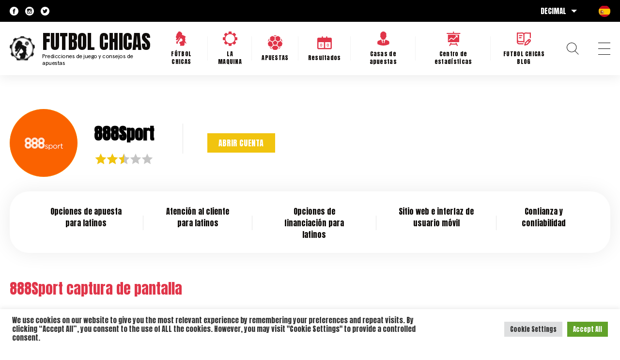

--- FILE ---
content_type: text/html; charset=UTF-8
request_url: https://www.futbolchicas.com/bookmaker/888sport/
body_size: 16202
content:
<!doctype html>
<html lang="es-ES">

<head>
	<meta charset="UTF-8">
	<meta name="viewport" content="width=device-width, initial-scale=1">
	<link rel="profile" href="https://gmpg.org/xfn/11">
	<link rel="alternate" hreflang="es-es" href="https://www.futbolchicas.com/bookmaker/888sport/" />
	<link rel="alternate" hreflang="pt-br" href="https://www.futbolchicas.com/pt/bookmaker/888sport/" />
	        <title>888Sport - Futbolchicas        </title>
    	<meta name='robots' content='max-image-preview:large' />
<link rel='dns-prefetch' href='//translate.google.com' />
<style id='wp-img-auto-sizes-contain-inline-css'>
img:is([sizes=auto i],[sizes^="auto," i]){contain-intrinsic-size:3000px 1500px}
/*# sourceURL=wp-img-auto-sizes-contain-inline-css */
</style>
<style id='wp-emoji-styles-inline-css'>

	img.wp-smiley, img.emoji {
		display: inline !important;
		border: none !important;
		box-shadow: none !important;
		height: 1em !important;
		width: 1em !important;
		margin: 0 0.07em !important;
		vertical-align: -0.1em !important;
		background: none !important;
		padding: 0 !important;
	}
/*# sourceURL=wp-emoji-styles-inline-css */
</style>
<style id='wp-block-library-inline-css'>
:root{--wp-block-synced-color:#7a00df;--wp-block-synced-color--rgb:122,0,223;--wp-bound-block-color:var(--wp-block-synced-color);--wp-editor-canvas-background:#ddd;--wp-admin-theme-color:#007cba;--wp-admin-theme-color--rgb:0,124,186;--wp-admin-theme-color-darker-10:#006ba1;--wp-admin-theme-color-darker-10--rgb:0,107,160.5;--wp-admin-theme-color-darker-20:#005a87;--wp-admin-theme-color-darker-20--rgb:0,90,135;--wp-admin-border-width-focus:2px}@media (min-resolution:192dpi){:root{--wp-admin-border-width-focus:1.5px}}.wp-element-button{cursor:pointer}:root .has-very-light-gray-background-color{background-color:#eee}:root .has-very-dark-gray-background-color{background-color:#313131}:root .has-very-light-gray-color{color:#eee}:root .has-very-dark-gray-color{color:#313131}:root .has-vivid-green-cyan-to-vivid-cyan-blue-gradient-background{background:linear-gradient(135deg,#00d084,#0693e3)}:root .has-purple-crush-gradient-background{background:linear-gradient(135deg,#34e2e4,#4721fb 50%,#ab1dfe)}:root .has-hazy-dawn-gradient-background{background:linear-gradient(135deg,#faaca8,#dad0ec)}:root .has-subdued-olive-gradient-background{background:linear-gradient(135deg,#fafae1,#67a671)}:root .has-atomic-cream-gradient-background{background:linear-gradient(135deg,#fdd79a,#004a59)}:root .has-nightshade-gradient-background{background:linear-gradient(135deg,#330968,#31cdcf)}:root .has-midnight-gradient-background{background:linear-gradient(135deg,#020381,#2874fc)}:root{--wp--preset--font-size--normal:16px;--wp--preset--font-size--huge:42px}.has-regular-font-size{font-size:1em}.has-larger-font-size{font-size:2.625em}.has-normal-font-size{font-size:var(--wp--preset--font-size--normal)}.has-huge-font-size{font-size:var(--wp--preset--font-size--huge)}.has-text-align-center{text-align:center}.has-text-align-left{text-align:left}.has-text-align-right{text-align:right}.has-fit-text{white-space:nowrap!important}#end-resizable-editor-section{display:none}.aligncenter{clear:both}.items-justified-left{justify-content:flex-start}.items-justified-center{justify-content:center}.items-justified-right{justify-content:flex-end}.items-justified-space-between{justify-content:space-between}.screen-reader-text{border:0;clip-path:inset(50%);height:1px;margin:-1px;overflow:hidden;padding:0;position:absolute;width:1px;word-wrap:normal!important}.screen-reader-text:focus{background-color:#ddd;clip-path:none;color:#444;display:block;font-size:1em;height:auto;left:5px;line-height:normal;padding:15px 23px 14px;text-decoration:none;top:5px;width:auto;z-index:100000}html :where(.has-border-color){border-style:solid}html :where([style*=border-top-color]){border-top-style:solid}html :where([style*=border-right-color]){border-right-style:solid}html :where([style*=border-bottom-color]){border-bottom-style:solid}html :where([style*=border-left-color]){border-left-style:solid}html :where([style*=border-width]){border-style:solid}html :where([style*=border-top-width]){border-top-style:solid}html :where([style*=border-right-width]){border-right-style:solid}html :where([style*=border-bottom-width]){border-bottom-style:solid}html :where([style*=border-left-width]){border-left-style:solid}html :where(img[class*=wp-image-]){height:auto;max-width:100%}:where(figure){margin:0 0 1em}html :where(.is-position-sticky){--wp-admin--admin-bar--position-offset:var(--wp-admin--admin-bar--height,0px)}@media screen and (max-width:600px){html :where(.is-position-sticky){--wp-admin--admin-bar--position-offset:0px}}

/*# sourceURL=wp-block-library-inline-css */
</style><style id='global-styles-inline-css'>
:root{--wp--preset--aspect-ratio--square: 1;--wp--preset--aspect-ratio--4-3: 4/3;--wp--preset--aspect-ratio--3-4: 3/4;--wp--preset--aspect-ratio--3-2: 3/2;--wp--preset--aspect-ratio--2-3: 2/3;--wp--preset--aspect-ratio--16-9: 16/9;--wp--preset--aspect-ratio--9-16: 9/16;--wp--preset--color--black: #000000;--wp--preset--color--cyan-bluish-gray: #abb8c3;--wp--preset--color--white: #ffffff;--wp--preset--color--pale-pink: #f78da7;--wp--preset--color--vivid-red: #cf2e2e;--wp--preset--color--luminous-vivid-orange: #ff6900;--wp--preset--color--luminous-vivid-amber: #fcb900;--wp--preset--color--light-green-cyan: #7bdcb5;--wp--preset--color--vivid-green-cyan: #00d084;--wp--preset--color--pale-cyan-blue: #8ed1fc;--wp--preset--color--vivid-cyan-blue: #0693e3;--wp--preset--color--vivid-purple: #9b51e0;--wp--preset--gradient--vivid-cyan-blue-to-vivid-purple: linear-gradient(135deg,rgb(6,147,227) 0%,rgb(155,81,224) 100%);--wp--preset--gradient--light-green-cyan-to-vivid-green-cyan: linear-gradient(135deg,rgb(122,220,180) 0%,rgb(0,208,130) 100%);--wp--preset--gradient--luminous-vivid-amber-to-luminous-vivid-orange: linear-gradient(135deg,rgb(252,185,0) 0%,rgb(255,105,0) 100%);--wp--preset--gradient--luminous-vivid-orange-to-vivid-red: linear-gradient(135deg,rgb(255,105,0) 0%,rgb(207,46,46) 100%);--wp--preset--gradient--very-light-gray-to-cyan-bluish-gray: linear-gradient(135deg,rgb(238,238,238) 0%,rgb(169,184,195) 100%);--wp--preset--gradient--cool-to-warm-spectrum: linear-gradient(135deg,rgb(74,234,220) 0%,rgb(151,120,209) 20%,rgb(207,42,186) 40%,rgb(238,44,130) 60%,rgb(251,105,98) 80%,rgb(254,248,76) 100%);--wp--preset--gradient--blush-light-purple: linear-gradient(135deg,rgb(255,206,236) 0%,rgb(152,150,240) 100%);--wp--preset--gradient--blush-bordeaux: linear-gradient(135deg,rgb(254,205,165) 0%,rgb(254,45,45) 50%,rgb(107,0,62) 100%);--wp--preset--gradient--luminous-dusk: linear-gradient(135deg,rgb(255,203,112) 0%,rgb(199,81,192) 50%,rgb(65,88,208) 100%);--wp--preset--gradient--pale-ocean: linear-gradient(135deg,rgb(255,245,203) 0%,rgb(182,227,212) 50%,rgb(51,167,181) 100%);--wp--preset--gradient--electric-grass: linear-gradient(135deg,rgb(202,248,128) 0%,rgb(113,206,126) 100%);--wp--preset--gradient--midnight: linear-gradient(135deg,rgb(2,3,129) 0%,rgb(40,116,252) 100%);--wp--preset--font-size--small: 13px;--wp--preset--font-size--medium: 20px;--wp--preset--font-size--large: 36px;--wp--preset--font-size--x-large: 42px;--wp--preset--spacing--20: 0.44rem;--wp--preset--spacing--30: 0.67rem;--wp--preset--spacing--40: 1rem;--wp--preset--spacing--50: 1.5rem;--wp--preset--spacing--60: 2.25rem;--wp--preset--spacing--70: 3.38rem;--wp--preset--spacing--80: 5.06rem;--wp--preset--shadow--natural: 6px 6px 9px rgba(0, 0, 0, 0.2);--wp--preset--shadow--deep: 12px 12px 50px rgba(0, 0, 0, 0.4);--wp--preset--shadow--sharp: 6px 6px 0px rgba(0, 0, 0, 0.2);--wp--preset--shadow--outlined: 6px 6px 0px -3px rgb(255, 255, 255), 6px 6px rgb(0, 0, 0);--wp--preset--shadow--crisp: 6px 6px 0px rgb(0, 0, 0);}:where(.is-layout-flex){gap: 0.5em;}:where(.is-layout-grid){gap: 0.5em;}body .is-layout-flex{display: flex;}.is-layout-flex{flex-wrap: wrap;align-items: center;}.is-layout-flex > :is(*, div){margin: 0;}body .is-layout-grid{display: grid;}.is-layout-grid > :is(*, div){margin: 0;}:where(.wp-block-columns.is-layout-flex){gap: 2em;}:where(.wp-block-columns.is-layout-grid){gap: 2em;}:where(.wp-block-post-template.is-layout-flex){gap: 1.25em;}:where(.wp-block-post-template.is-layout-grid){gap: 1.25em;}.has-black-color{color: var(--wp--preset--color--black) !important;}.has-cyan-bluish-gray-color{color: var(--wp--preset--color--cyan-bluish-gray) !important;}.has-white-color{color: var(--wp--preset--color--white) !important;}.has-pale-pink-color{color: var(--wp--preset--color--pale-pink) !important;}.has-vivid-red-color{color: var(--wp--preset--color--vivid-red) !important;}.has-luminous-vivid-orange-color{color: var(--wp--preset--color--luminous-vivid-orange) !important;}.has-luminous-vivid-amber-color{color: var(--wp--preset--color--luminous-vivid-amber) !important;}.has-light-green-cyan-color{color: var(--wp--preset--color--light-green-cyan) !important;}.has-vivid-green-cyan-color{color: var(--wp--preset--color--vivid-green-cyan) !important;}.has-pale-cyan-blue-color{color: var(--wp--preset--color--pale-cyan-blue) !important;}.has-vivid-cyan-blue-color{color: var(--wp--preset--color--vivid-cyan-blue) !important;}.has-vivid-purple-color{color: var(--wp--preset--color--vivid-purple) !important;}.has-black-background-color{background-color: var(--wp--preset--color--black) !important;}.has-cyan-bluish-gray-background-color{background-color: var(--wp--preset--color--cyan-bluish-gray) !important;}.has-white-background-color{background-color: var(--wp--preset--color--white) !important;}.has-pale-pink-background-color{background-color: var(--wp--preset--color--pale-pink) !important;}.has-vivid-red-background-color{background-color: var(--wp--preset--color--vivid-red) !important;}.has-luminous-vivid-orange-background-color{background-color: var(--wp--preset--color--luminous-vivid-orange) !important;}.has-luminous-vivid-amber-background-color{background-color: var(--wp--preset--color--luminous-vivid-amber) !important;}.has-light-green-cyan-background-color{background-color: var(--wp--preset--color--light-green-cyan) !important;}.has-vivid-green-cyan-background-color{background-color: var(--wp--preset--color--vivid-green-cyan) !important;}.has-pale-cyan-blue-background-color{background-color: var(--wp--preset--color--pale-cyan-blue) !important;}.has-vivid-cyan-blue-background-color{background-color: var(--wp--preset--color--vivid-cyan-blue) !important;}.has-vivid-purple-background-color{background-color: var(--wp--preset--color--vivid-purple) !important;}.has-black-border-color{border-color: var(--wp--preset--color--black) !important;}.has-cyan-bluish-gray-border-color{border-color: var(--wp--preset--color--cyan-bluish-gray) !important;}.has-white-border-color{border-color: var(--wp--preset--color--white) !important;}.has-pale-pink-border-color{border-color: var(--wp--preset--color--pale-pink) !important;}.has-vivid-red-border-color{border-color: var(--wp--preset--color--vivid-red) !important;}.has-luminous-vivid-orange-border-color{border-color: var(--wp--preset--color--luminous-vivid-orange) !important;}.has-luminous-vivid-amber-border-color{border-color: var(--wp--preset--color--luminous-vivid-amber) !important;}.has-light-green-cyan-border-color{border-color: var(--wp--preset--color--light-green-cyan) !important;}.has-vivid-green-cyan-border-color{border-color: var(--wp--preset--color--vivid-green-cyan) !important;}.has-pale-cyan-blue-border-color{border-color: var(--wp--preset--color--pale-cyan-blue) !important;}.has-vivid-cyan-blue-border-color{border-color: var(--wp--preset--color--vivid-cyan-blue) !important;}.has-vivid-purple-border-color{border-color: var(--wp--preset--color--vivid-purple) !important;}.has-vivid-cyan-blue-to-vivid-purple-gradient-background{background: var(--wp--preset--gradient--vivid-cyan-blue-to-vivid-purple) !important;}.has-light-green-cyan-to-vivid-green-cyan-gradient-background{background: var(--wp--preset--gradient--light-green-cyan-to-vivid-green-cyan) !important;}.has-luminous-vivid-amber-to-luminous-vivid-orange-gradient-background{background: var(--wp--preset--gradient--luminous-vivid-amber-to-luminous-vivid-orange) !important;}.has-luminous-vivid-orange-to-vivid-red-gradient-background{background: var(--wp--preset--gradient--luminous-vivid-orange-to-vivid-red) !important;}.has-very-light-gray-to-cyan-bluish-gray-gradient-background{background: var(--wp--preset--gradient--very-light-gray-to-cyan-bluish-gray) !important;}.has-cool-to-warm-spectrum-gradient-background{background: var(--wp--preset--gradient--cool-to-warm-spectrum) !important;}.has-blush-light-purple-gradient-background{background: var(--wp--preset--gradient--blush-light-purple) !important;}.has-blush-bordeaux-gradient-background{background: var(--wp--preset--gradient--blush-bordeaux) !important;}.has-luminous-dusk-gradient-background{background: var(--wp--preset--gradient--luminous-dusk) !important;}.has-pale-ocean-gradient-background{background: var(--wp--preset--gradient--pale-ocean) !important;}.has-electric-grass-gradient-background{background: var(--wp--preset--gradient--electric-grass) !important;}.has-midnight-gradient-background{background: var(--wp--preset--gradient--midnight) !important;}.has-small-font-size{font-size: var(--wp--preset--font-size--small) !important;}.has-medium-font-size{font-size: var(--wp--preset--font-size--medium) !important;}.has-large-font-size{font-size: var(--wp--preset--font-size--large) !important;}.has-x-large-font-size{font-size: var(--wp--preset--font-size--x-large) !important;}
/*# sourceURL=global-styles-inline-css */
</style>

<style id='classic-theme-styles-inline-css'>
/*! This file is auto-generated */
.wp-block-button__link{color:#fff;background-color:#32373c;border-radius:9999px;box-shadow:none;text-decoration:none;padding:calc(.667em + 2px) calc(1.333em + 2px);font-size:1.125em}.wp-block-file__button{background:#32373c;color:#fff;text-decoration:none}
/*# sourceURL=/wp-includes/css/classic-themes.min.css */
</style>
<link rel='stylesheet' id='contact-form-7-css' href='https://www.futbolchicas.com/wp-content/plugins/contact-form-7/includes/css/styles.css?ver=6.1' media='all' />
<link rel='stylesheet' id='cookie-law-info-css' href='https://www.futbolchicas.com/wp-content/plugins/cookie-law-info/legacy/public/css/cookie-law-info-public.css?ver=3.3.1' media='all' />
<link rel='stylesheet' id='cookie-law-info-gdpr-css' href='https://www.futbolchicas.com/wp-content/plugins/cookie-law-info/legacy/public/css/cookie-law-info-gdpr.css?ver=3.3.1' media='all' />
<link rel='stylesheet' id='trp-language-switcher-style-css' href='https://www.futbolchicas.com/wp-content/plugins/translatepress-multilingual/assets/css/trp-language-switcher.css?ver=2.9.20' media='all' />
<link rel='stylesheet' id='futbol-chicas-style-css' href='https://www.futbolchicas.com/wp-content/themes/futbol-chicas/style.css?ver=1.0.0' media='all' />
<script src="https://www.futbolchicas.com/wp-includes/js/jquery/jquery.min.js?ver=3.7.1" id="jquery-core-js" type="96b7291b56722c049cb8472a-text/javascript"></script>
<script src="https://www.futbolchicas.com/wp-includes/js/jquery/jquery-migrate.min.js?ver=3.4.1" id="jquery-migrate-js" type="96b7291b56722c049cb8472a-text/javascript"></script>
<script id="cookie-law-info-js-extra" type="96b7291b56722c049cb8472a-text/javascript">
var Cli_Data = {"nn_cookie_ids":[],"cookielist":[],"non_necessary_cookies":[],"ccpaEnabled":"","ccpaRegionBased":"","ccpaBarEnabled":"","strictlyEnabled":["necessary","obligatoire"],"ccpaType":"gdpr","js_blocking":"1","custom_integration":"","triggerDomRefresh":"","secure_cookies":""};
var cli_cookiebar_settings = {"animate_speed_hide":"500","animate_speed_show":"500","background":"#FFF","border":"#b1a6a6c2","border_on":"","button_1_button_colour":"#61a229","button_1_button_hover":"#4e8221","button_1_link_colour":"#fff","button_1_as_button":"1","button_1_new_win":"","button_2_button_colour":"#333","button_2_button_hover":"#292929","button_2_link_colour":"#444","button_2_as_button":"","button_2_hidebar":"","button_3_button_colour":"#dedfe0","button_3_button_hover":"#b2b2b3","button_3_link_colour":"#333333","button_3_as_button":"1","button_3_new_win":"","button_4_button_colour":"#dedfe0","button_4_button_hover":"#b2b2b3","button_4_link_colour":"#333333","button_4_as_button":"1","button_7_button_colour":"#61a229","button_7_button_hover":"#4e8221","button_7_link_colour":"#fff","button_7_as_button":"1","button_7_new_win":"","font_family":"inherit","header_fix":"","notify_animate_hide":"1","notify_animate_show":"","notify_div_id":"#cookie-law-info-bar","notify_position_horizontal":"right","notify_position_vertical":"bottom","scroll_close":"","scroll_close_reload":"","accept_close_reload":"","reject_close_reload":"","showagain_tab":"","showagain_background":"#fff","showagain_border":"#000","showagain_div_id":"#cookie-law-info-again","showagain_x_position":"100px","text":"#333333","show_once_yn":"","show_once":"10000","logging_on":"","as_popup":"","popup_overlay":"1","bar_heading_text":"","cookie_bar_as":"banner","popup_showagain_position":"bottom-right","widget_position":"left"};
var log_object = {"ajax_url":"https://www.futbolchicas.com/wp-admin/admin-ajax.php"};
//# sourceURL=cookie-law-info-js-extra
</script>
<script src="https://www.futbolchicas.com/wp-content/plugins/cookie-law-info/legacy/public/js/cookie-law-info-public.js?ver=3.3.1" id="cookie-law-info-js" type="96b7291b56722c049cb8472a-text/javascript"></script>
<script src="//translate.google.com/translate_a/element.js?cb=googleTranslateElementInit&amp;ver=6.9" id="google-translate-js" type="96b7291b56722c049cb8472a-text/javascript"></script>

<!-- This site is using AdRotate v5.14 to display their advertisements - https://ajdg.solutions/ -->
<!-- AdRotate CSS -->
<style type="text/css" media="screen">
	.g { margin:0px; padding:0px; overflow:hidden; line-height:1; zoom:1; }
	.g img { height:auto; }
	.g-col { position:relative; float:left; }
	.g-col:first-child { margin-left: 0; }
	.g-col:last-child { margin-right: 0; }
	.g-1 { min-width:0px; max-width:300px; }
	.b-1 { margin:0px; }
	.g-2 { margin:0px;  width:100%; max-width:971px; height:100%; max-height:91px; }
	.g-3 { margin:0px;  width:100%; max-width:300px; height:100%; max-height:600px; }
	@media only screen and (max-width: 480px) {
		.g-col, .g-dyn, .g-single { width:100%; margin-left:0; margin-right:0; }
	}
</style>
<!-- /AdRotate CSS -->

<link rel="alternate" hreflang="es-ES" href="https://www.futbolchicas.com/bookmaker/888sport/"/>
<link rel="alternate" hreflang="pt-BR" href="https://www.futbolchicas.com/pt/bookmaker/888sport/"/>
<link rel="alternate" hreflang="es" href="https://www.futbolchicas.com/bookmaker/888sport/"/>
<link rel="alternate" hreflang="pt" href="https://www.futbolchicas.com/pt/bookmaker/888sport/"/>
		<style>
		/*body>.skiptranslate {
			display: none;
		}*/
	</style>


<link rel='stylesheet' id='cookie-law-info-table-css' href='https://www.futbolchicas.com/wp-content/plugins/cookie-law-info/legacy/public/css/cookie-law-info-table.css?ver=3.3.1' media='all' />
</head>


<body class="wp-singular sportsbook-template-default single single-sportsbook postid-622 wp-theme-futbol-chicas translatepress-es_ES">
		<div id="page" class="site">
		<a class="skip-link screen-reader-text" href="#primary">Skip to content</a>

		<header id="masthead" class="site-header">
			<div class="top-ribbon-header">
				<div class="component-container">
					<div class="social-profiles">
						<ul>
							<li class="facebook"><a href=""></a></li>
							<li class="instagram"><a href=""></a></li>
							<li class="twitter"><a href=""></a></li>
						</ul>
					</div>

					<div class="header-select-options">
						<div class="custom-select timezone" id="oddDispSelect">
							<div class="select-header" data-default-value="decimal">Decimal </div>
							<div class="select-body">
								<div class="item" data-value="decimal">Decimal</div>
								<div class="item" data-value="fraccional">Fraccional</div>
								<div class="item" data-value="us odds" data-text="US odds">US odds</div>
							</div>
							<input type="hidden" value="" id="oddDispSelectValue">
							<input type="hidden" id="oddDispSelectValue" type="hidden" onchange="if (!window.__cfRLUnblockHandlers) return false; changeOddDisp(this.value);" name="oddtype" value="decimal" data-cf-modified-96b7291b56722c049cb8472a-="">

						</div>
					</div>
										<div class="header-language-icon">
						<span class="language-current">
							<img src="/wp-content/plugins/gtranslate/flags/svg/es.svg" alt="English" data-lazy-src="https://www.futbolchicas.com/wp-content/plugins/gtranslate/flags/24/en.png" class="lazyloaded" data-was-processed="true">
						</span>
					</div>
					<div class="header-language-select">
						<div class="wrap-flags">
							<div class="flags">
								<!--a href="#" title="Arabic" data-gt-lang="ar" class="glink nturl notranslate"><img loading="lazy" src="/wp-content/plugins/gtranslate/flags/svg/ar.svg" width="48" height="48" alt="ar"></a>
													-->

								<div class="gtranslate_wrapper gt_container-ludc6v" id="gt-wrapper-30959405">
									<!-- GTranslate: https://gtranslate.com -->
																				<a href="#googtrans(pt|pt)" title="Portuguese" data-lang="pt" class="lang-select glink nturl notranslate"><img loading="lazy" src="/wp-content/plugins/gtranslate/flags/svg/pt-br.svg" width="48" height="48" alt="pt"></a>
										<a href="#googtrans(es|es)" title="Spanish" data-lang="es" class="lang-select glink nturl notranslate"><img loading="lazy" src="/wp-content/plugins/gtranslate/flags/svg/es.svg" width="48" height="48" alt="es"></a>										
										<a href="#googtrans(es|ar)" title="Arabic" data-lang="ar" class="lang-select glink nturl notranslate"><img loading="lazy" src="/wp-content/plugins/gtranslate/flags/svg/ar.svg" width="48" height="48" alt="ar"></a>
										<a href="#googtrans(es|zh-CN)" title="Chinese (Simplified)" data-lang="zh-CN" class="lang-select glink nturl notranslate"><img loading="lazy" src="/wp-content/plugins/gtranslate/flags/svg/zh-CN.svg" width="48" height="48" alt="zh-CN"></a>
										<a href="#googtrans(es|nl)" title="Dutch" data-lang="nl" class="lang-select glink nturl notranslate"><img loading="lazy" src="/wp-content/plugins/gtranslate/flags/svg/nl.svg" width="48" height="48" alt="nl"></a>
										<a href="#googtrans(es|en)" title="English" data-lang="en" class="lang-select glink nturl notranslate"><img loading="lazy" src="/wp-content/plugins/gtranslate/flags/svg/en.svg" width="48" height="48" alt="en"></a>										
										<a href="#googtrans(es|et)" title="Estonian" data-lang="et" class="lang-select glink nturl notranslate"><img loading="lazy" src="/wp-content/plugins/gtranslate/flags/svg/et.svg" width="48" height="48" alt="et"></a>
										<a href="#googtrans(es|tl)" title="Filipino" data-lang="tl" class="lang-select glink nturl notranslate"><img loading="lazy" src="/wp-content/plugins/gtranslate/flags/svg/tl.svg" width="48" height="48" alt="tl"></a>
										<a href="#googtrans(es|fr)" title="French" data-lang="fr" class="lang-select glink nturl notranslate gt-current-lang"><img loading="lazy" src="/wp-content/plugins/gtranslate/flags/svg/fr.svg" width="48" height="48" alt="fr"></a>
										<a href="#googtrans(es|de)" title="German" data-lang="de" class="lang-select glink nturl notranslate"><img loading="lazy" src="/wp-content/plugins/gtranslate/flags/svg/de.svg" width="48" height="48" alt="de"></a>
										<a href="#googtrans(es|it)" title="Italian" data-lang="it" class="lang-select glink nturl notranslate"><img loading="lazy" src="/wp-content/plugins/gtranslate/flags/svg/it.svg" width="48" height="48" alt="it"></a>
										
										<a href="#googtrans(es|ru)" title="Russian" data-lang="ru" class="lang-select glink nturl notranslate"><img loading="lazy" src="/wp-content/plugins/gtranslate/flags/svg/ru.svg" width="48" height="48" alt="ru"></a>
										
									
								</div>





							</div>

						</div>

					</div>
				</div>
			</div>
			<div class="main-header">
				<div class="component-container">
					<div class="site-branding">
													<p class="site-title logo"><a href="https://www.futbolchicas.com/"><img src="https://www.futbolchicas.com/wp-content/themes/futbol-chicas/images/chicas-logo.svg" /></a></p>
						
					<p class="site-description notranslate">
						
														<a href="/"><span class="main-text">Futbol Chicas</span></a>
													<!--<p class="site-description"></p>-->

																<span class="description">Predicciones de juego y consejos de apuestas</span>
													
					</p>
						
					</div><!-- .site-branding -->
					<nav id="site-navigation" class="main-navigation">
						<div class="navigation">
							<div class="menu-menu-1-container"><ul id="primary-menu" class="menu"><li id="menu-item-50" class="futbol-chicas menu-item menu-item-type-post_type menu-item-object-page menu-item-50"><a href="https://www.futbolchicas.com/futbol-chicas/">FÚTBOL CHICAS</a></li>
<li id="menu-item-49" class="maquina menu-item menu-item-type-post_type menu-item-object-page menu-item-49"><a href="https://www.futbolchicas.com/la-maquina/">LA MAQUINA</a></li>
<li id="menu-item-48" class="apuestas menu-item menu-item-type-post_type menu-item-object-page menu-item-48"><a href="https://www.futbolchicas.com/apuestas/">APUESTAS</a></li>
<li id="menu-item-47" class="scores menu-item menu-item-type-post_type menu-item-object-page menu-item-47"><a href="https://www.futbolchicas.com/scores/">Resultados</a></li>
<li id="menu-item-46" class="bookmakers menu-item menu-item-type-post_type menu-item-object-page menu-item-46"><a href="https://www.futbolchicas.com/bookmakers/">Casas de apuestas</a></li>
<li id="menu-item-45" class="stats-center menu-item menu-item-type-post_type menu-item-object-page menu-item-45"><a href="https://www.futbolchicas.com/prediction-stats-center/">Centro de estadísticas</a></li>
<li id="menu-item-44" class="chicas-blog menu-item menu-item-type-post_type menu-item-object-page menu-item-44"><a href="https://www.futbolchicas.com/futbol-chicas-blog/">FUTBOL CHICAS BLOG</a></li>
</ul></div>						</div>

						<div class="header-search-box">
							<div class="search-icon">
								<a href="https://www.futbolchicas.com/?s"><img src="https://www.futbolchicas.com/wp-content/themes/futbol-chicas/images/Icon-Search.svg" /></a>
							</div>
						</div>

						<div class="header-dropdown-submenu">
							<div class="header-dropdown-icon">
								<span class="opem-menu"><img src="https://www.futbolchicas.com/wp-content/themes/futbol-chicas/images/Icon-Menu.png" /></span>
								<span class="close-menu"><img src="https://www.futbolchicas.com/wp-content/themes/futbol-chicas/images/close-icon.svg" /></span>
							</div>

							<div class="header-dropdown-wrapper">
								<div class="header-inner-dropdown">
									<div class="navigation">
										<div class="menu-menu-1-container"><ul id="primary-menu" class="menu"><li class="futbol-chicas menu-item menu-item-type-post_type menu-item-object-page menu-item-50"><a href="https://www.futbolchicas.com/futbol-chicas/">FÚTBOL CHICAS</a></li>
<li class="maquina menu-item menu-item-type-post_type menu-item-object-page menu-item-49"><a href="https://www.futbolchicas.com/la-maquina/">LA MAQUINA</a></li>
<li class="apuestas menu-item menu-item-type-post_type menu-item-object-page menu-item-48"><a href="https://www.futbolchicas.com/apuestas/">APUESTAS</a></li>
<li class="scores menu-item menu-item-type-post_type menu-item-object-page menu-item-47"><a href="https://www.futbolchicas.com/scores/">Resultados</a></li>
<li class="bookmakers menu-item menu-item-type-post_type menu-item-object-page menu-item-46"><a href="https://www.futbolchicas.com/bookmakers/">Casas de apuestas</a></li>
<li class="stats-center menu-item menu-item-type-post_type menu-item-object-page menu-item-45"><a href="https://www.futbolchicas.com/prediction-stats-center/">Centro de estadísticas</a></li>
<li class="chicas-blog menu-item menu-item-type-post_type menu-item-object-page menu-item-44"><a href="https://www.futbolchicas.com/futbol-chicas-blog/">FUTBOL CHICAS BLOG</a></li>
</ul></div>									</div>
									<div class="header-dropdown-chicas">
										<h5>Featured Chicas</h5>
										<div class="wrap-items">
																							<div class="item">
													<a class="inner-item" href="https://www.futbolchicas.com/pt/futbol-chicas/dani-rivera/"><img src="https://www.futbolchicas.com/wp-content/uploads/2025/07/Dani-1.jpg" /></a>
													<span>
													Dani<br/>Rivera													</span>
												</div>
																							<div class="item">
													<a class="inner-item" href="https://www.futbolchicas.com/pt/futbol-chicas/natalia-hernandez/"><img src="https://www.futbolchicas.com/wp-content/uploads/2019/02/Natalia-2.png" /></a>
													<span>
													Natalia<br/>Hernández													</span>
												</div>
																							<div class="item">
													<a class="inner-item" href="https://www.futbolchicas.com/pt/futbol-chicas/carolina-munoz/"><img src="https://www.futbolchicas.com/wp-content/uploads/2019/02/Carolina-1.png" /></a>
													<span>
													Carolina<br/>Muñoz													</span>
												</div>
																							<div class="item">
													<a class="inner-item" href="https://www.futbolchicas.com/pt/futbol-chicas/maria-quispe/"><img src="https://www.futbolchicas.com/wp-content/uploads/2019/02/2.png" /></a>
													<span>
													Maria<br/>Quispe													</span>
												</div>
																							<div class="item">
													<a class="inner-item" href="https://www.futbolchicas.com/pt/futbol-chicas/paola-gonzalez/"><img src="https://www.futbolchicas.com/wp-content/uploads/2019/02/Paola-7.png" /></a>
													<span>
													Paola<br/>González													</span>
												</div>
																							<div class="item">
													<a class="inner-item" href="https://www.futbolchicas.com/pt/futbol-chicas/valeria-antezana/"><img src="https://www.futbolchicas.com/wp-content/uploads/2019/02/Valeria-7.png" /></a>
													<span>
													Valeria<br/>Antezana													</span>
												</div>
																							<div class="item">
													<a class="inner-item" href="https://www.futbolchicas.com/pt/futbol-chicas/adriana-da-silva/"><img src="https://www.futbolchicas.com/wp-content/uploads/2019/02/Adriana-8.png" /></a>
													<span>
													Adriana<br/>Da Silva													</span>
												</div>
																							<div class="item">
													<a class="inner-item" href="https://www.futbolchicas.com/pt/futbol-chicas/camila-rodriguez/"><img src="https://www.futbolchicas.com/wp-content/uploads/2019/02/Camila-3.png" /></a>
													<span>
													Camila<br/>Rodriguez													</span>
												</div>
																							<div class="item">
													<a class="inner-item" href="https://www.futbolchicas.com/pt/futbol-chicas/elena-martinez/"><img src="https://www.futbolchicas.com/wp-content/uploads/2019/02/Elena-6.png" /></a>
													<span>
													Elena<br/>Martínez													</span>
												</div>
																						
										</div>
									</div>
																													<div class="header-dropdown-links">
										<h5>Predicciones</h5>
										<ul>
											<li><a href="/futbol-chicas/">Máqina&nbsp;vs&nbsp;Fútbol&nbsp;chicas</a></li>
											<li><a href="/la-maquina/">Predicciónes&nbsp;de&nbsp;La&nbsp;Máquina</a></li>
											<li><a href="/futbol-chicas-blog/">Blog&nbsp;de&nbsp;predicción</a></li>
										</ul>
									</div>
									<div class="header-dropdown-links">
										<h5>Apuestas&nbsp;y&nbsp;casas</h5>
										<ul>
											<li><a href="/scores/">Resultados</a></li>
											<li><a href="/apuestas/">Apuestas</a></li>
											<li><a href="/bookmakers/">Casas&nbsp;de&nbsp;Apuestas</a></li>
										</ul>
									</div>
									<div class="header-dropdown-links">
										<h5>Otros</h5>
										<ul>
											<li><a href="/la-maquina-informacion/">La Máquina</a></li>
											<li><a href="/">Inicio</a></li>
											<li><a href="/about/">Sobre&nbsp;nosotros</a></li>
											<li><a href="/social-media/">Redes Sociales</a></li>
										</ul>
									</div>
																	</div>
							</div>
						</div>
					</nav><!-- #site-navigation -->
				</div>
			</div>

			<!--ul class="list-unstyled ct-language__dropdown">
				<li><a href="#googtrans(en|en)" class="lang-en lang-select" data-lang="en"><img src="https://www.solodev.com/assets/google-translate/flag-usa.png" alt="USA"></a></li>
				<li><a href="#googtrans(en|es)" class="lang-es lang-select" data-lang="es"><img src="https://www.solodev.com/assets/google-translate/flag-mexico.png" alt="MEXICO"></a></li>
				<li><a href="#googtrans(en|fr)" class="lang-es lang-select" data-lang="fr"><img src="https://www.solodev.com/assets/google-translate/flag-france.png" alt="FRANCE"></a></li>
				<li><a href="#googtrans(en|zh-CN)" class="lang-es lang-select" data-lang="zh-CN"><img src="https://www.solodev.com/assets/google-translate/flag-china.png" alt="CHINA"></a></li>
				<li><a href="#googtrans(en|ja)" class="lang-es lang-select" data-lang="ja"><img src="https://www.solodev.com/assets/google-translate/flag-japan.png" alt="JAPAN"></a></li>
			</ul-->

		</header><!-- #masthead -->
		<span class="notranslate">
						<script type="96b7291b56722c049cb8472a-text/javascript">
				var locale = 'es_ES';
				
				var pt_link = 'https://www.futbolchicas.com/pt/bookmaker/888sport/';
				var es_link = 'https://www.futbolchicas.com/bookmaker/888sport/';
				var cur_link = 'https://www.futbolchicas.com/bookmaker/888sport/';
				var short_locale = 'es';
				//var cur_lang = 
										
				function googleTranslateElementInit() {
    					new google.translate.TranslateElement({pageLanguage: 'es', layout: google.translate.TranslateElement.FloatPosition.TOP_LEFT}, 'google_translate_element');
				}
				 
							
			</script>
		</span>
<section class="bookmaker-profile-component">
    <div class="component-container">
        <div class="inner-component">
            <div class="wrapper">
                <div class="logo"><img src="https://www.futbolchicas.com/wp-content/uploads/2019/03/888sport.png" /></div>
                <div class="details">
                    <h2 class="name notranslate">888Sport</h2>
                    <span class="stars two-and-half"></span>
                </div>
                <div class="wrap-btnAbr">
                    <a target="_blank" class="button yellow-color" href="/outclick/?bid=622">Abrir cuenta</a>
                </div>
            </div>
        </div>
    </div>
</section>

<section class="bookmaker-profile-menu-component">
    <div class="component-container">
        <div class="inner-component">
            <div class="wrap-menu">
                <ul>
                                        <li><a href="#bet_option">Opciones de apuesta para latinos</a></li>
                                        <li><a href="#customer_service">Atención al cliente para latinos</a></li>
                                        <li><a href="#funding_options">Opciones de financiación para latinos</a></li>
                                        <li><a href="#web_and_mobile_ui">Sitio web e interfaz de usuario móvil</a></li>
                                        <li><a href="#trust_and_reliability">Confianza y confiabilidad</a></li>
                                            <!--
                    <li><a href="#customer-service">Customer Service For Latinos</a></li>
                    <li><a href="#funding-options">Funding Options For Latinos</a></li>
                    <li><a href="#user-interface">Website & Mobile User Interface</a></li>
                    <li><a href="#trust-reliability">Trust & Reliability</a></li>
                    -->
                </ul>
            </div>
        </div>
    </div>
</section>


<section class="bookmaker-profile-slider-component">
    <div class="component-container">
        <div class="inner-component">
            <h3>888Sport 
                        captura de pantalla
                        
        </h3>
            <div class="wrapper">
                <div class="wrap-slider">
                    <div class="thumbs-slider">
                                                <div class="slide"><img src="https://www.futbolchicas.com/wp-content/uploads/2019/03/888sport-1.png" /></div>
                                                <div class="slide"><img src="https://www.futbolchicas.com/wp-content/uploads/2019/03/888sport-2.png" /></div>
                                                <div class="slide"><img src="https://www.futbolchicas.com/wp-content/uploads/2019/03/888sport-3.png" /></div>
                                                <div class="slide"><img src="https://www.futbolchicas.com/wp-content/uploads/2019/03/888sport-4.png" /></div>
                                                                        
                    </div>
                </div>
                <div class="wrap-nav-slider">
                    <div class="thumbs-slider-nav">
                                                <div class="slide"><img src="https://www.futbolchicas.com/wp-content/uploads/2019/03/888sport-1.png" /></div>
                                                <div class="slide"><img src="https://www.futbolchicas.com/wp-content/uploads/2019/03/888sport-2.png" /></div>
                                                <div class="slide"><img src="https://www.futbolchicas.com/wp-content/uploads/2019/03/888sport-3.png" /></div>
                                                <div class="slide"><img src="https://www.futbolchicas.com/wp-content/uploads/2019/03/888sport-4.png" /></div>
                                            </div>
                </div>
            </div>
        </div>
    </div>
</section>
<section class="bookmaker-profile-options-component">
    <div class="component-container">
        <div class="inner-component">
            <div class="wrap-items">
                                <div class="item" id="bet_option">
                    <div class="inner-item">
                        <h4>
                            Opciones de apuesta para latinos</h4>
                        <span class="stars three-and-half"></span>
                        
                        <p>Puesto que 888Sport comenzó en 2008 muchos Latinos han disfrutado de apuestas en partidos de futbol con esta casa de apuestas por sus excelentes promociones y extras como su casino.</p>
<p>888Sport se centra en los apostadores europeos por lo que sus opciones de apuestas para la Liga Premier y la Liga de Campeones es excelente! Sin embargo, si eres realmente grande en apuestas en partidos ocurriendo en América Latina, algunas de las otras casas de apuestas de nivel superior ofrecen una variedad más grande en juegos para apostar.</p>
<p>Muchos Latinos tuvieron su introducción en las apuestas de fútbol con 888Sport y 888Sport se mantiene como uno de sus corredores de apuestas debido a promociones como el «reembolso minuto 88». A los latinos también les gusta usar resultados en directo y estadísticas de fútbol ofrecidos por BetRadar en 888Sport!</p>

                    </div>
                </div>
                                <div class="item" id="customer_service">
                    <div class="inner-item">
                        <h4>
                            Atención al cliente para latinos</h4>
                        <span class="stars three"></span>
                        
                        <p>888Sport tiene todos sus servicios de apuestas en español y portugués, así que esto es un punto brillante para los Latinos que apuestan con 888Sport! Otra cosa positiva acerca de 888Sport desde la perspectiva de los Latinos es que no restringen a jugadores de algunos países de América Latina como otras casas de apuestas de nivel superior.</p>
<p>No es una buena idea si usted sólo habla español o portugués para tratar de comunicarse con el servicio de cliente de 888Sport mediante el teléfono o chat en vivo; simplemente no cuentan con agentes que hablan lenguas latinas bien.</p>
<p>888Sport tiene una muy útil sección de preguntas frecuentes en español y portugués que es muy útil para los Latinos!</p>

                    </div>
                </div>
                                <div class="item" id="funding_options">
                    <div class="inner-item">
                        <h4>
                            Opciones de financiación para latinos</h4>
                        <span class="stars four"></span>
                        
                        <p>888Sport es muy buena para enviar sus depósitos y recibir tus ganancias! Tienen Boleto Bancário para sus apostadores brasileños y «Transferencia Bancaria» Local por Minerva para los Latinos en América del sur!</p>
<p>888Sport también tiene una gran cantidad de excelentes maneras de enviar y recibir sus fondos de apuestas; Aquí está una lista de sus opciones: AstroPay, eCheck, eps, GiroPay, iCheque, Skrill, NETELLER, PayPal, Verified by Visa, Visa débito, Visa, Visa Electron, iDeal, InstaDebit, MB Multibanco, Nordea, PayR, paysafecard, Postepay, Przelewy24, QIWI Visa Virtual, cartera de Qiwi, Sofortuberweisung WebMoney y Yandex.</p>
<p>El jugador latino no puede mantener su cuenta de apuestas de 888Sport en pesos argentinos o pesos mexicanos, pero tiene las opciones de dólares estadounidenses, libras o EUROs, lo que es agradable!</p>

                    </div>
                </div>
                                <div class="item" id="web_and_mobile_ui">
                    <div class="inner-item">
                        <h4>
                            Sitio web e interfaz de usuario móvil</h4>
                        <span class="stars three"></span>
                        
                        <p>888Sport es una gran casa de apuestas para los Latinos que son nuevos en las apuestas de fútbol! Versión de escritorio de 888Sports de sus servicios de apuestas es agradable y fácil de usar! Su versión móvil es muy agradable para las apuestas a partidos de fútbol donde quiera que estés.</p>
<p>Todos los apostadores con quienes hablé aman las apuestas en vivo en el juego con 888Sport mediante sus teléfonos móviles o iPads. Dicen que hacen las apuestas en fútbol mucho más divertidas!</p>

                    </div>
                </div>
                                <div class="item" id="trust_and_reliability">
                    <div class="inner-item">
                        <h4>
                            Confianza y confiabilidad</h4>
                        <span class="stars two-and-half"></span>
                        
                        <p>888Sport es verdaderamente confiable para apuestas en futbol; la empresa está autorizada en el Reino Unido y Gibraltar! Aunque 888Sport comenzó en 2008, su empresa matriz ha estado ofreciendo juegos de poker y casino de primera clase a apostadores en América Latina desde 1998!</p>
<p>888Sport ha estado siempre en el top 5 de la mayoría de sitios que califican a los bookmakers desde que inició en 2008. Este logro es un testigo del compromiso de 888Sports en siempre ofrecer alta calidad en apuestas al mundo!</p>

                    </div>
                </div>
                                <!-- 
                <div class="item" id="customer-service">
                    <div class="inner-item">
                        <h4>Customer Service For Latinos</h4>
                        <span class="stars five"></span>
                        <p>Cada vez más apostadores Latinos están descubriendo cuán grande es BETFAIR por su variedad de partidos de fútbol para apostar. Sin embargo, el mayor beneficio es que BETFAIR es una casa de apuestas con un intercambio de apuestas! BETFAIR es la única casa de apuestas de nivel superior con un intercambio de apuestas. Los clientes de BETFAIR aman la emoción de apostar en las apuestas deportivas y apuestas de intercambio en los mismo partidos de fútbol!
                        <p>Los beneficios para los Latinos que apuestan en fútbol con BETFAIR son claros al verlas en una lista resumida…</p>
                        </p>
                        <ul>
                            <li>
                            Tradicional casa de apuestas de apuestas a través de las apuestas de probabilidad fija colocada antes de comienzo de partidos de fútbolIntercambio de apuestas de BETFAIR • es un mercado para sus clientes apostar uno contra el otro y no contra la casa de apuestas. El resultado es una mayor variedad de apuestas de fútbol disponibles ya que las probabilidades son promovidas e impulsadas por los jugadores.
                            </li>
                            <li>
                            Su cuenta BETFAIR le permite apostar en sus apuestas deportivas y de intercambio de apuestas al mismo tiempo por el mismo partido de fútbol y conmutar a y desde cada servicio con facilidad!
                            </li>
                            <li>
                            Vivir/en-juego de apuestas que permite a los clientes apostar en partidos de fútbol hasta el pitido final del juego.
                            </li>
                            <li>
                            Servicio de “CASH OUT” de BETFAIR – permite a los clientes cerrar automáticamente las apuestas activadas con un clic y BETFAIR paga su apuesta en tiempo real mientras que un juego está en curso. Esto traba el beneficio del cliente en el precio “CASH OUT” recogido antes de que su partido termine.
                            </li>
                            <li>
                            Servicio de “PRECIO RUSH” BETFAIR – cuando los clientes apuestan, BETFAIR inmediatamente analiza el intercambio de apuestas que buscan la misma apuesta por precios mejores para el cliente. Cuando se descubren los márgenes de valor, BETFAIR iguala automáticamente las apuestas de las probabilidades más rentables enumeradas en su intercambio de apuestas. Nota: muchos de los clientes preguntan por qué ayudan los jugadores hacer más dinero en victorias y la respuesta es – este servicio crea más liquidez en su intercambio de apuestas y BETFAIR gana una Comisión independientemente de qué cliente gana.
                            </li>
                        </ul>
                    </div>
                </div>
                <div class="item" id="funding-options">
                    <div class="inner-item">
                        <h4>Funding Options for Latinos</h4>
                        <span class="stars five"></span>
                        <p>Cada vez más apostadores Latinos están descubriendo cuán grande es BETFAIR por su variedad de partidos de fútbol para apostar. Sin embargo, el mayor beneficio es que BETFAIR es una casa de apuestas con un intercambio de apuestas! BETFAIR es la única casa de apuestas de nivel superior con un intercambio de apuestas. Los clientes de BETFAIR aman la emoción de apostar en las apuestas deportivas y apuestas de intercambio en los mismo partidos de fútbol!
                        <p>Los beneficios para los Latinos que apuestan en fútbol con BETFAIR son claros al verlas en una lista resumida…</p>
                        </p>
                        <ul>
                            <li>
                            Tradicional casa de apuestas de apuestas a través de las apuestas de probabilidad fija colocada antes de comienzo de partidos de fútbolIntercambio de apuestas de BETFAIR • es un mercado para sus clientes apostar uno contra el otro y no contra la casa de apuestas. El resultado es una mayor variedad de apuestas de fútbol disponibles ya que las probabilidades son promovidas e impulsadas por los jugadores.
                            </li>
                            <li>
                            Su cuenta BETFAIR le permite apostar en sus apuestas deportivas y de intercambio de apuestas al mismo tiempo por el mismo partido de fútbol y conmutar a y desde cada servicio con facilidad!
                            </li>
                            <li>
                            Vivir/en-juego de apuestas que permite a los clientes apostar en partidos de fútbol hasta el pitido final del juego.
                            </li>
                            <li>
                            Servicio de “CASH OUT” de BETFAIR – permite a los clientes cerrar automáticamente las apuestas activadas con un clic y BETFAIR paga su apuesta en tiempo real mientras que un juego está en curso. Esto traba el beneficio del cliente en el precio “CASH OUT” recogido antes de que su partido termine.
                            </li>
                            <li>
                            Servicio de “PRECIO RUSH” BETFAIR – cuando los clientes apuestan, BETFAIR inmediatamente analiza el intercambio de apuestas que buscan la misma apuesta por precios mejores para el cliente. Cuando se descubren los márgenes de valor, BETFAIR iguala automáticamente las apuestas de las probabilidades más rentables enumeradas en su intercambio de apuestas. Nota: muchos de los clientes preguntan por qué ayudan los jugadores hacer más dinero en victorias y la respuesta es – este servicio crea más liquidez en su intercambio de apuestas y BETFAIR gana una Comisión independientemente de qué cliente gana.
                            </li>
                        </ul>
                    </div>
                </div>
                <div class="item" id="user-interface">
                    <div class="inner-item">
                        <h4>Website & Mobile User Interface</h4>
                        <span class="stars five"></span>
                        <p>Cada vez más apostadores Latinos están descubriendo cuán grande es BETFAIR por su variedad de partidos de fútbol para apostar. Sin embargo, el mayor beneficio es que BETFAIR es una casa de apuestas con un intercambio de apuestas! BETFAIR es la única casa de apuestas de nivel superior con un intercambio de apuestas. Los clientes de BETFAIR aman la emoción de apostar en las apuestas deportivas y apuestas de intercambio en los mismo partidos de fútbol!
                        <p>Los beneficios para los Latinos que apuestan en fútbol con BETFAIR son claros al verlas en una lista resumida…</p>
                        </p>
                        <ul>
                            <li>
                            Tradicional casa de apuestas de apuestas a través de las apuestas de probabilidad fija colocada antes de comienzo de partidos de fútbolIntercambio de apuestas de BETFAIR • es un mercado para sus clientes apostar uno contra el otro y no contra la casa de apuestas. El resultado es una mayor variedad de apuestas de fútbol disponibles ya que las probabilidades son promovidas e impulsadas por los jugadores.
                            </li>
                            <li>
                            Su cuenta BETFAIR le permite apostar en sus apuestas deportivas y de intercambio de apuestas al mismo tiempo por el mismo partido de fútbol y conmutar a y desde cada servicio con facilidad!
                            </li>
                            <li>
                            Vivir/en-juego de apuestas que permite a los clientes apostar en partidos de fútbol hasta el pitido final del juego.
                            </li>
                            <li>
                            Servicio de “CASH OUT” de BETFAIR – permite a los clientes cerrar automáticamente las apuestas activadas con un clic y BETFAIR paga su apuesta en tiempo real mientras que un juego está en curso. Esto traba el beneficio del cliente en el precio “CASH OUT” recogido antes de que su partido termine.
                            </li>
                            <li>
                            Servicio de “PRECIO RUSH” BETFAIR – cuando los clientes apuestan, BETFAIR inmediatamente analiza el intercambio de apuestas que buscan la misma apuesta por precios mejores para el cliente. Cuando se descubren los márgenes de valor, BETFAIR iguala automáticamente las apuestas de las probabilidades más rentables enumeradas en su intercambio de apuestas. Nota: muchos de los clientes preguntan por qué ayudan los jugadores hacer más dinero en victorias y la respuesta es – este servicio crea más liquidez en su intercambio de apuestas y BETFAIR gana una Comisión independientemente de qué cliente gana.
                            </li>
                        </ul>
                    </div>
                </div>
                <div class="item" id="trust-reliability">
                    <div class="inner-item">
                        <h4>Trust & Reliability</h4>
                        <span class="stars five"></span>
                        <p>Cada vez más apostadores Latinos están descubriendo cuán grande es BETFAIR por su variedad de partidos de fútbol para apostar. Sin embargo, el mayor beneficio es que BETFAIR es una casa de apuestas con un intercambio de apuestas! BETFAIR es la única casa de apuestas de nivel superior con un intercambio de apuestas. Los clientes de BETFAIR aman la emoción de apostar en las apuestas deportivas y apuestas de intercambio en los mismo partidos de fútbol!
                        <p>Los beneficios para los Latinos que apuestan en fútbol con BETFAIR son claros al verlas en una lista resumida…</p>
                        </p>
                        <ul>
                            <li>
                            Tradicional casa de apuestas de apuestas a través de las apuestas de probabilidad fija colocada antes de comienzo de partidos de fútbolIntercambio de apuestas de BETFAIR • es un mercado para sus clientes apostar uno contra el otro y no contra la casa de apuestas. El resultado es una mayor variedad de apuestas de fútbol disponibles ya que las probabilidades son promovidas e impulsadas por los jugadores.
                            </li>
                            <li>
                            Su cuenta BETFAIR le permite apostar en sus apuestas deportivas y de intercambio de apuestas al mismo tiempo por el mismo partido de fútbol y conmutar a y desde cada servicio con facilidad!
                            </li>
                            <li>
                            Vivir/en-juego de apuestas que permite a los clientes apostar en partidos de fútbol hasta el pitido final del juego.
                            </li>
                            <li>
                            Servicio de “CASH OUT” de BETFAIR – permite a los clientes cerrar automáticamente las apuestas activadas con un clic y BETFAIR paga su apuesta en tiempo real mientras que un juego está en curso. Esto traba el beneficio del cliente en el precio “CASH OUT” recogido antes de que su partido termine.
                            </li>
                            <li>
                            Servicio de “PRECIO RUSH” BETFAIR – cuando los clientes apuestan, BETFAIR inmediatamente analiza el intercambio de apuestas que buscan la misma apuesta por precios mejores para el cliente. Cuando se descubren los márgenes de valor, BETFAIR iguala automáticamente las apuestas de las probabilidades más rentables enumeradas en su intercambio de apuestas. Nota: muchos de los clientes preguntan por qué ayudan los jugadores hacer más dinero en victorias y la respuesta es – este servicio crea más liquidez en su intercambio de apuestas y BETFAIR gana una Comisión independientemente de qué cliente gana.
                            </li>
                        </ul>
                    </div>
                </div>
            -->
            </div>
        </div>
    </div>
</section>


<section class="bookmaker-profile-component">
    <div class="component-container">
        <div class="inner-component">
            <div class="wrapper">
                <div class="logo"><img src="https://www.futbolchicas.com/wp-content/uploads/2019/03/888sport.png" /></div>
                <div class="details">
                    <h2 class="name notranslate">888Sport</h2>
                    <span class="stars two-and-half"></span>
                </div>
                <div class="wrap-btn">
                    <a target="_blank" class="button yellow-color" href="/outclick/?bid=622">Abrir cuenta</a>
                </div>
            </div>
        </div>
    </div>
</section>

<!--
<section class="bookmaker-profile-component">
    <div class="component-container">
        <div class="inner-component">
            <div class="wrapper">
                <div class="logo"><img src="https://www.futbolchicas.com/wp-content/themes/futbol-chicas/images/betfair.png" /></div>
                <div class="details">
                    <h2 class="name">Betfair</h2>
                    <span class="stars four"></span>
                </div>
                <div class="wrap-btn">
                    <a class="button yellow-color" href="">Open account</a>
                </div>
            </div>
        </div>
    </div>
</section>
-->






	<footer id="colophon" class="site-footer">
		<div class="component-container">
			<div class="footer-widgets">
				<div class="widget-element">
 
					 

					<div class="footer-logo">
												<p class="site-title logo"><a href="https://www.futbolchicas.com/"><img src="https://www.futbolchicas.com/wp-content/themes/futbol-chicas/images/chicas-logo-footer.svg" /></a></p>
						
					<p class="site-description notranslate">
						
															<a href="/"><span class="main-text">Futból Chicas</span></a>
													<!--<p class="site-description"></p>-->

							
																<span class="description">Predicciones de juego y consejos de apuestas</span>
													
					</p>
						
					</div>

					<div class="footer-text">
						<p class="footer-copyright">
																 Copyright © 2024 FÚTBOL CHICAS™. Reservados todos los derechos. La marca y el logotipo de FÚTBOL CHICAS son marcas comerciales de FÚTBOL CHICAS.
															</p>


					</div>
					
					<div class="social-media-links">
						<ul class="social-links">
							<li class="facebook">
								<a href="https://facebook.com"></a>
							</li>
							<li class="instagram">
								<a href="https://linkedin.com"></a>
							</li>
							<li class="twitter">
								<a href="https://twitter.com"></a>
							</li>
							
						</ul>
					</div>
				</div>
				<div class="widget-element">

					<section id="nav_menu-5" class="widget widget_nav_menu"><div class="menu-footer-menu-1-container"><ul id="menu-footer-menu-1" class="menu"><li id="menu-item-82" class="menu-item menu-item-type-post_type menu-item-object-page menu-item-82"><a href="https://www.futbolchicas.com/futbol-chicas/">Futbol Chicas</a></li>
<li id="menu-item-81" class="menu-item menu-item-type-post_type menu-item-object-page menu-item-81"><a href="https://www.futbolchicas.com/la-maquina/">La Máquina</a></li>
<li id="menu-item-83" class="menu-item menu-item-type-post_type menu-item-object-page menu-item-83"><a href="https://www.futbolchicas.com/apuestas/">Apuestas</a></li>
<li id="menu-item-80" class="menu-item menu-item-type-post_type menu-item-object-page menu-item-80"><a href="https://www.futbolchicas.com/scores/">Resultados</a></li>
<li id="menu-item-79" class="menu-item menu-item-type-post_type menu-item-object-page menu-item-79"><a href="https://www.futbolchicas.com/bookmakers/">Casas de apuestas</a></li>
</ul></div></section>				</div>
				<div class="widget-element">

					<section id="nav_menu-3" class="widget widget_nav_menu"><div class="menu-footer-menu-2-container"><ul id="menu-footer-menu-2" class="menu"><li id="menu-item-1132" class="menu-item menu-item-type-post_type menu-item-object-page menu-item-1132"><a href="https://www.futbolchicas.com/tv-game-guide/">Guía de televisión</a></li>
<li id="menu-item-1133" class="menu-item menu-item-type-post_type menu-item-object-page menu-item-1133"><a href="https://www.futbolchicas.com/prediction-stats-center/">Centro de estadísticas</a></li>
<li id="menu-item-91" class="menu-item menu-item-type-post_type menu-item-object-page menu-item-91"><a href="https://www.futbolchicas.com/about/">Sobre nosotros</a></li>
<li id="menu-item-90" class="menu-item menu-item-type-post_type menu-item-object-page menu-item-90"><a href="https://www.futbolchicas.com/term-of-use/">Condiciones de uso</a></li>
<li id="menu-item-93" class="menu-item menu-item-type-post_type menu-item-object-page menu-item-privacy-policy menu-item-93"><a rel="privacy-policy" href="https://www.futbolchicas.com/privacy-policy/">Política de privacidad</a></li>
</ul></div></section>				</div>
			</div>
		</div>
		</div><!-- .site-info -->
	</footer><!-- #colophon -->
</div><!-- #page -->
<template id="tp-language" data-tp-language="es_ES"></template><script type="speculationrules">
{"prefetch":[{"source":"document","where":{"and":[{"href_matches":"/*"},{"not":{"href_matches":["/wp-*.php","/wp-admin/*","/wp-content/uploads/*","/wp-content/*","/wp-content/plugins/*","/wp-content/themes/futbol-chicas/*","/*\\?(.+)"]}},{"not":{"selector_matches":"a[rel~=\"nofollow\"]"}},{"not":{"selector_matches":".no-prefetch, .no-prefetch a"}}]},"eagerness":"conservative"}]}
</script>
<!--googleoff: all--><div id="cookie-law-info-bar" data-nosnippet="true"><span><div class="cli-bar-container cli-style-v2"><div class="cli-bar-message">We use cookies on our website to give you the most relevant experience by remembering your preferences and repeat visits. By clicking “Accept All”, you consent to the use of ALL the cookies. However, you may visit "Cookie Settings" to provide a controlled consent.</div><div class="cli-bar-btn_container"><a role='button' class="medium cli-plugin-button cli-plugin-main-button cli_settings_button" style="margin:0px 5px 0px 0px">Cookie Settings</a><a id="wt-cli-accept-all-btn" role='button' data-cli_action="accept_all" class="wt-cli-element medium cli-plugin-button wt-cli-accept-all-btn cookie_action_close_header cli_action_button">Accept All</a></div></div></span></div><div id="cookie-law-info-again" data-nosnippet="true"><span id="cookie_hdr_showagain">Manage consent</span></div><div class="cli-modal" data-nosnippet="true" id="cliSettingsPopup" tabindex="-1" role="dialog" aria-labelledby="cliSettingsPopup" aria-hidden="true">
  <div class="cli-modal-dialog" role="document">
	<div class="cli-modal-content cli-bar-popup">
		  <button type="button" class="cli-modal-close" id="cliModalClose">
			<svg class="" viewBox="0 0 24 24"><path d="M19 6.41l-1.41-1.41-5.59 5.59-5.59-5.59-1.41 1.41 5.59 5.59-5.59 5.59 1.41 1.41 5.59-5.59 5.59 5.59 1.41-1.41-5.59-5.59z"></path><path d="M0 0h24v24h-24z" fill="none"></path></svg>
			<span class="wt-cli-sr-only">Cerrar</span>
		  </button>
		  <div class="cli-modal-body">
			<div class="cli-container-fluid cli-tab-container">
	<div class="cli-row">
		<div class="cli-col-12 cli-align-items-stretch cli-px-0">
			<div class="cli-privacy-overview">
				<h4>Privacy Overview</h4>				<div class="cli-privacy-content">
					<div class="cli-privacy-content-text">This website uses cookies to improve your experience while you navigate through the website. Out of these, the cookies that are categorized as necessary are stored on your browser as they are essential for the working of basic functionalities of the website. We also use third-party cookies that help us analyze and understand how you use this website. These cookies will be stored in your browser only with your consent. You also have the option to opt-out of these cookies. But opting out of some of these cookies may affect your browsing experience.</div>
				</div>
				<a class="cli-privacy-readmore" aria-label="Mostrar más" role="button" data-readmore-text="Mostrar más" data-readless-text="Mostrar menos"></a>			</div>
		</div>
		<div class="cli-col-12 cli-align-items-stretch cli-px-0 cli-tab-section-container">
												<div class="cli-tab-section">
						<div class="cli-tab-header">
							<a role="button" tabindex="0" class="cli-nav-link cli-settings-mobile" data-target="necessary" data-toggle="cli-toggle-tab">
								Necessary							</a>
															<div class="wt-cli-necessary-checkbox">
									<input type="checkbox" class="cli-user-preference-checkbox"  id="wt-cli-checkbox-necessary" data-id="checkbox-necessary" checked="checked"  />
									<label class="form-check-label" for="wt-cli-checkbox-necessary">Necessary</label>
								</div>
								<span class="cli-necessary-caption">Siempre activado</span>
													</div>
						<div class="cli-tab-content">
							<div class="cli-tab-pane cli-fade" data-id="necessary">
								<div class="wt-cli-cookie-description">
									Necessary cookies are absolutely essential for the website to function properly. These cookies ensure basic functionalities and security features of the website, anonymously.
<table class="cookielawinfo-row-cat-table cookielawinfo-winter"><thead><tr><th class="cookielawinfo-column-1">Cookie</th><th class="cookielawinfo-column-3">Duración</th><th class="cookielawinfo-column-4">Descripción</th></tr></thead><tbody><tr class="cookielawinfo-row"><td class="cookielawinfo-column-1">cookielawinfo-checkbox-analytics</td><td class="cookielawinfo-column-3">11 months</td><td class="cookielawinfo-column-4">This cookie is set by GDPR Cookie Consent plugin. The cookie is used to store the user consent for the cookies in the category "Analytics".</td></tr><tr class="cookielawinfo-row"><td class="cookielawinfo-column-1">cookielawinfo-checkbox-functional</td><td class="cookielawinfo-column-3">11 months</td><td class="cookielawinfo-column-4">The cookie is set by GDPR cookie consent to record the user consent for the cookies in the category "Functional".</td></tr><tr class="cookielawinfo-row"><td class="cookielawinfo-column-1">cookielawinfo-checkbox-necessary</td><td class="cookielawinfo-column-3">11 months</td><td class="cookielawinfo-column-4">This cookie is set by GDPR Cookie Consent plugin. The cookies is used to store the user consent for the cookies in the category "Necessary".</td></tr><tr class="cookielawinfo-row"><td class="cookielawinfo-column-1">cookielawinfo-checkbox-others</td><td class="cookielawinfo-column-3">11 months</td><td class="cookielawinfo-column-4">This cookie is set by GDPR Cookie Consent plugin. The cookie is used to store the user consent for the cookies in the category "Other.</td></tr><tr class="cookielawinfo-row"><td class="cookielawinfo-column-1">cookielawinfo-checkbox-performance</td><td class="cookielawinfo-column-3">11 months</td><td class="cookielawinfo-column-4">This cookie is set by GDPR Cookie Consent plugin. The cookie is used to store the user consent for the cookies in the category "Performance".</td></tr><tr class="cookielawinfo-row"><td class="cookielawinfo-column-1">viewed_cookie_policy</td><td class="cookielawinfo-column-3">11 months</td><td class="cookielawinfo-column-4">The cookie is set by the GDPR Cookie Consent plugin and is used to store whether or not user has consented to the use of cookies. It does not store any personal data.</td></tr></tbody></table>								</div>
							</div>
						</div>
					</div>
																	<div class="cli-tab-section">
						<div class="cli-tab-header">
							<a role="button" tabindex="0" class="cli-nav-link cli-settings-mobile" data-target="functional" data-toggle="cli-toggle-tab">
								Functional							</a>
															<div class="cli-switch">
									<input type="checkbox" id="wt-cli-checkbox-functional" class="cli-user-preference-checkbox"  data-id="checkbox-functional" />
									<label for="wt-cli-checkbox-functional" class="cli-slider" data-cli-enable="Activado" data-cli-disable="Desactivado"><span class="wt-cli-sr-only">Functional</span></label>
								</div>
													</div>
						<div class="cli-tab-content">
							<div class="cli-tab-pane cli-fade" data-id="functional">
								<div class="wt-cli-cookie-description">
									Functional cookies help to perform certain functionalities like sharing the content of the website on social media platforms, collect feedbacks, and other third-party features.
								</div>
							</div>
						</div>
					</div>
																	<div class="cli-tab-section">
						<div class="cli-tab-header">
							<a role="button" tabindex="0" class="cli-nav-link cli-settings-mobile" data-target="performance" data-toggle="cli-toggle-tab">
								Performance							</a>
															<div class="cli-switch">
									<input type="checkbox" id="wt-cli-checkbox-performance" class="cli-user-preference-checkbox"  data-id="checkbox-performance" />
									<label for="wt-cli-checkbox-performance" class="cli-slider" data-cli-enable="Activado" data-cli-disable="Desactivado"><span class="wt-cli-sr-only">Performance</span></label>
								</div>
													</div>
						<div class="cli-tab-content">
							<div class="cli-tab-pane cli-fade" data-id="performance">
								<div class="wt-cli-cookie-description">
									Performance cookies are used to understand and analyze the key performance indexes of the website which helps in delivering a better user experience for the visitors.
								</div>
							</div>
						</div>
					</div>
																	<div class="cli-tab-section">
						<div class="cli-tab-header">
							<a role="button" tabindex="0" class="cli-nav-link cli-settings-mobile" data-target="analytics" data-toggle="cli-toggle-tab">
								Analytics							</a>
															<div class="cli-switch">
									<input type="checkbox" id="wt-cli-checkbox-analytics" class="cli-user-preference-checkbox"  data-id="checkbox-analytics" />
									<label for="wt-cli-checkbox-analytics" class="cli-slider" data-cli-enable="Activado" data-cli-disable="Desactivado"><span class="wt-cli-sr-only">Analytics</span></label>
								</div>
													</div>
						<div class="cli-tab-content">
							<div class="cli-tab-pane cli-fade" data-id="analytics">
								<div class="wt-cli-cookie-description">
									Analytical cookies are used to understand how visitors interact with the website. These cookies help provide information on metrics the number of visitors, bounce rate, traffic source, etc.
								</div>
							</div>
						</div>
					</div>
																	<div class="cli-tab-section">
						<div class="cli-tab-header">
							<a role="button" tabindex="0" class="cli-nav-link cli-settings-mobile" data-target="advertisement" data-toggle="cli-toggle-tab">
								Advertisement							</a>
															<div class="cli-switch">
									<input type="checkbox" id="wt-cli-checkbox-advertisement" class="cli-user-preference-checkbox"  data-id="checkbox-advertisement" />
									<label for="wt-cli-checkbox-advertisement" class="cli-slider" data-cli-enable="Activado" data-cli-disable="Desactivado"><span class="wt-cli-sr-only">Advertisement</span></label>
								</div>
													</div>
						<div class="cli-tab-content">
							<div class="cli-tab-pane cli-fade" data-id="advertisement">
								<div class="wt-cli-cookie-description">
									Advertisement cookies are used to provide visitors with relevant ads and marketing campaigns. These cookies track visitors across websites and collect information to provide customized ads.
								</div>
							</div>
						</div>
					</div>
																	<div class="cli-tab-section">
						<div class="cli-tab-header">
							<a role="button" tabindex="0" class="cli-nav-link cli-settings-mobile" data-target="others" data-toggle="cli-toggle-tab">
								Others							</a>
															<div class="cli-switch">
									<input type="checkbox" id="wt-cli-checkbox-others" class="cli-user-preference-checkbox"  data-id="checkbox-others" />
									<label for="wt-cli-checkbox-others" class="cli-slider" data-cli-enable="Activado" data-cli-disable="Desactivado"><span class="wt-cli-sr-only">Others</span></label>
								</div>
													</div>
						<div class="cli-tab-content">
							<div class="cli-tab-pane cli-fade" data-id="others">
								<div class="wt-cli-cookie-description">
									Other uncategorized cookies are those that are being analyzed and have not been classified into a category as yet.
								</div>
							</div>
						</div>
					</div>
										</div>
	</div>
</div>
		  </div>
		  <div class="cli-modal-footer">
			<div class="wt-cli-element cli-container-fluid cli-tab-container">
				<div class="cli-row">
					<div class="cli-col-12 cli-align-items-stretch cli-px-0">
						<div class="cli-tab-footer wt-cli-privacy-overview-actions">
						
															<a id="wt-cli-privacy-save-btn" role="button" tabindex="0" data-cli-action="accept" class="wt-cli-privacy-btn cli_setting_save_button wt-cli-privacy-accept-btn cli-btn">GUARDAR Y ACEPTAR</a>
													</div>
						
					</div>
				</div>
			</div>
		</div>
	</div>
  </div>
</div>
<div class="cli-modal-backdrop cli-fade cli-settings-overlay"></div>
<div class="cli-modal-backdrop cli-fade cli-popupbar-overlay"></div>
<!--googleon: all--><script id="adrotate-groups-js-extra" type="96b7291b56722c049cb8472a-text/javascript">
var impression_object = {"ajax_url":"https://www.futbolchicas.com/wp-admin/admin-ajax.php"};
//# sourceURL=adrotate-groups-js-extra
</script>
<script src="https://www.futbolchicas.com/wp-content/plugins/adrotate/library/jquery.groups.js" id="adrotate-groups-js" type="96b7291b56722c049cb8472a-text/javascript"></script>
<script id="adrotate-clicker-js-extra" type="96b7291b56722c049cb8472a-text/javascript">
var click_object = {"ajax_url":"https://www.futbolchicas.com/wp-admin/admin-ajax.php"};
//# sourceURL=adrotate-clicker-js-extra
</script>
<script src="https://www.futbolchicas.com/wp-content/plugins/adrotate/library/jquery.clicker.js" id="adrotate-clicker-js" type="96b7291b56722c049cb8472a-text/javascript"></script>
<script src="https://www.futbolchicas.com/wp-includes/js/dist/hooks.min.js?ver=dd5603f07f9220ed27f1" id="wp-hooks-js" type="96b7291b56722c049cb8472a-text/javascript"></script>
<script src="https://www.futbolchicas.com/wp-includes/js/dist/i18n.min.js?ver=c26c3dc7bed366793375" id="wp-i18n-js" type="96b7291b56722c049cb8472a-text/javascript"></script>
<script id="wp-i18n-js-after" type="96b7291b56722c049cb8472a-text/javascript">
wp.i18n.setLocaleData( { 'text direction\u0004ltr': [ 'ltr' ] } );
//# sourceURL=wp-i18n-js-after
</script>
<script src="https://www.futbolchicas.com/wp-content/plugins/contact-form-7/includes/swv/js/index.js?ver=6.1" id="swv-js" type="96b7291b56722c049cb8472a-text/javascript"></script>
<script id="contact-form-7-js-translations" type="96b7291b56722c049cb8472a-text/javascript">
( function( domain, translations ) {
	var localeData = translations.locale_data[ domain ] || translations.locale_data.messages;
	localeData[""].domain = domain;
	wp.i18n.setLocaleData( localeData, domain );
} )( "contact-form-7", {"translation-revision-date":"2025-06-26 10:54:55+0000","generator":"GlotPress\/4.0.1","domain":"messages","locale_data":{"messages":{"":{"domain":"messages","plural-forms":"nplurals=2; plural=n != 1;","lang":"es"},"This contact form is placed in the wrong place.":["Este formulario de contacto est\u00e1 situado en el lugar incorrecto."],"Error:":["Error:"]}},"comment":{"reference":"includes\/js\/index.js"}} );
//# sourceURL=contact-form-7-js-translations
</script>
<script id="contact-form-7-js-before" type="96b7291b56722c049cb8472a-text/javascript">
var wpcf7 = {
    "api": {
        "root": "https:\/\/www.futbolchicas.com\/wp-json\/",
        "namespace": "contact-form-7\/v1"
    }
};
//# sourceURL=contact-form-7-js-before
</script>
<script src="https://www.futbolchicas.com/wp-content/plugins/contact-form-7/includes/js/index.js?ver=6.1" id="contact-form-7-js" type="96b7291b56722c049cb8472a-text/javascript"></script>
<script src="https://www.futbolchicas.com/wp-content/themes/futbol-chicas/js/navigation.js?ver=1.0.0" id="futbol-chicas-navigation-js" type="96b7291b56722c049cb8472a-text/javascript"></script>
<script src="https://www.futbolchicas.com/wp-content/themes/futbol-chicas/js/slick.min.js?ver=1.0.0" id="futbol-chicas-slick-js" type="96b7291b56722c049cb8472a-text/javascript"></script>
<script src="https://www.futbolchicas.com/wp-content/themes/futbol-chicas/js/global.js?ver=1769096094" id="futbol-chicas-scripts-js" type="96b7291b56722c049cb8472a-text/javascript"></script>
<script id="wp-emoji-settings" type="application/json">
{"baseUrl":"https://s.w.org/images/core/emoji/17.0.2/72x72/","ext":".png","svgUrl":"https://s.w.org/images/core/emoji/17.0.2/svg/","svgExt":".svg","source":{"concatemoji":"https://www.futbolchicas.com/wp-includes/js/wp-emoji-release.min.js?ver=6.9"}}
</script>
<script type="96b7291b56722c049cb8472a-module">
/*! This file is auto-generated */
const a=JSON.parse(document.getElementById("wp-emoji-settings").textContent),o=(window._wpemojiSettings=a,"wpEmojiSettingsSupports"),s=["flag","emoji"];function i(e){try{var t={supportTests:e,timestamp:(new Date).valueOf()};sessionStorage.setItem(o,JSON.stringify(t))}catch(e){}}function c(e,t,n){e.clearRect(0,0,e.canvas.width,e.canvas.height),e.fillText(t,0,0);t=new Uint32Array(e.getImageData(0,0,e.canvas.width,e.canvas.height).data);e.clearRect(0,0,e.canvas.width,e.canvas.height),e.fillText(n,0,0);const a=new Uint32Array(e.getImageData(0,0,e.canvas.width,e.canvas.height).data);return t.every((e,t)=>e===a[t])}function p(e,t){e.clearRect(0,0,e.canvas.width,e.canvas.height),e.fillText(t,0,0);var n=e.getImageData(16,16,1,1);for(let e=0;e<n.data.length;e++)if(0!==n.data[e])return!1;return!0}function u(e,t,n,a){switch(t){case"flag":return n(e,"\ud83c\udff3\ufe0f\u200d\u26a7\ufe0f","\ud83c\udff3\ufe0f\u200b\u26a7\ufe0f")?!1:!n(e,"\ud83c\udde8\ud83c\uddf6","\ud83c\udde8\u200b\ud83c\uddf6")&&!n(e,"\ud83c\udff4\udb40\udc67\udb40\udc62\udb40\udc65\udb40\udc6e\udb40\udc67\udb40\udc7f","\ud83c\udff4\u200b\udb40\udc67\u200b\udb40\udc62\u200b\udb40\udc65\u200b\udb40\udc6e\u200b\udb40\udc67\u200b\udb40\udc7f");case"emoji":return!a(e,"\ud83e\u1fac8")}return!1}function f(e,t,n,a){let r;const o=(r="undefined"!=typeof WorkerGlobalScope&&self instanceof WorkerGlobalScope?new OffscreenCanvas(300,150):document.createElement("canvas")).getContext("2d",{willReadFrequently:!0}),s=(o.textBaseline="top",o.font="600 32px Arial",{});return e.forEach(e=>{s[e]=t(o,e,n,a)}),s}function r(e){var t=document.createElement("script");t.src=e,t.defer=!0,document.head.appendChild(t)}a.supports={everything:!0,everythingExceptFlag:!0},new Promise(t=>{let n=function(){try{var e=JSON.parse(sessionStorage.getItem(o));if("object"==typeof e&&"number"==typeof e.timestamp&&(new Date).valueOf()<e.timestamp+604800&&"object"==typeof e.supportTests)return e.supportTests}catch(e){}return null}();if(!n){if("undefined"!=typeof Worker&&"undefined"!=typeof OffscreenCanvas&&"undefined"!=typeof URL&&URL.createObjectURL&&"undefined"!=typeof Blob)try{var e="postMessage("+f.toString()+"("+[JSON.stringify(s),u.toString(),c.toString(),p.toString()].join(",")+"));",a=new Blob([e],{type:"text/javascript"});const r=new Worker(URL.createObjectURL(a),{name:"wpTestEmojiSupports"});return void(r.onmessage=e=>{i(n=e.data),r.terminate(),t(n)})}catch(e){}i(n=f(s,u,c,p))}t(n)}).then(e=>{for(const n in e)a.supports[n]=e[n],a.supports.everything=a.supports.everything&&a.supports[n],"flag"!==n&&(a.supports.everythingExceptFlag=a.supports.everythingExceptFlag&&a.supports[n]);var t;a.supports.everythingExceptFlag=a.supports.everythingExceptFlag&&!a.supports.flag,a.supports.everything||((t=a.source||{}).concatemoji?r(t.concatemoji):t.wpemoji&&t.twemoji&&(r(t.twemoji),r(t.wpemoji)))});
//# sourceURL=https://www.futbolchicas.com/wp-includes/js/wp-emoji-loader.min.js
</script>
<!-- AdRotate JS -->
<script type="96b7291b56722c049cb8472a-text/javascript">
jQuery(document).ready(function(){
if(jQuery.fn.gslider) {
	jQuery('.g-2').gslider({ groupid: 2, speed: 15000 });
	jQuery('.g-3').gslider({ groupid: 3, speed: 10000 });
}
});
</script>
<!-- /AdRotate JS -->

<script type="96b7291b56722c049cb8472a-text/javascript" src="//translate.google.com/translate_a/element.js?cb=googleTranslateElementInit"></script>

<script type="96b7291b56722c049cb8472a-text/javascript" id="pap_x2s6df8d" src="https://sandstonesourcing.postaffiliatepro.com/scripts/wqjk71"></script>
<script type="96b7291b56722c049cb8472a-text/javascript">
PostAffTracker.setAccountId('default1');
try {
PostAffTracker.track();
} catch (err) { }
</script>
<script src="/cdn-cgi/scripts/7d0fa10a/cloudflare-static/rocket-loader.min.js" data-cf-settings="96b7291b56722c049cb8472a-|49" defer></script><script defer src="https://static.cloudflareinsights.com/beacon.min.js/vcd15cbe7772f49c399c6a5babf22c1241717689176015" integrity="sha512-ZpsOmlRQV6y907TI0dKBHq9Md29nnaEIPlkf84rnaERnq6zvWvPUqr2ft8M1aS28oN72PdrCzSjY4U6VaAw1EQ==" data-cf-beacon='{"version":"2024.11.0","token":"4491d29d54924cb8a636a3f76cc34dc3","r":1,"server_timing":{"name":{"cfCacheStatus":true,"cfEdge":true,"cfExtPri":true,"cfL4":true,"cfOrigin":true,"cfSpeedBrain":true},"location_startswith":null}}' crossorigin="anonymous"></script>
</body>
</html>


--- FILE ---
content_type: text/css
request_url: https://www.futbolchicas.com/wp-content/themes/futbol-chicas/css/style.css
body_size: 36870
content:
/*!
Theme Name: Money Mouth
Theme URI:
Author: Marko Babovic
Author URI: markobabovic.com
Description: Custom WordPress theme for "Money Mouth" website
Version: 1.0.0
License: GNU General Public License v2 or later
License URI: LICENSE
Text Domain: mm
Tags: custom-background, custom-logo, custom-menu

This theme, like WordPress, is licensed under the GPL.
Use it to make something cool, have fun, and share what you've learned with others.
*/
@import url("https://fonts.googleapis.com/css2?family=Anton&display=swap");
/*! Custom Bootstrap variables */
.row {
  --bs-gutter-x: 24px;
  --bs-gutter-y: 0;
  display: flex;
  flex-wrap: wrap;
  margin-top: calc(var(--bs-gutter-y) * -1);
  margin-right: calc(var(--bs-gutter-x) / -2);
  margin-left: calc(var(--bs-gutter-x) / -2); }
  .row > * {
    flex-shrink: 0;
    width: 100%;
    max-width: 100%;
    padding-right: calc(var(--bs-gutter-x) / 2);
    padding-left: calc(var(--bs-gutter-x) / 2);
    margin-top: var(--bs-gutter-y); }

.col {
  flex: 1 0 0%; }

.row-cols-auto > * {
  flex: 0 0 auto;
  width: auto; }

.row-cols-1 > * {
  flex: 0 0 auto;
  width: 100%; }

.row-cols-2 > * {
  flex: 0 0 auto;
  width: 50%; }

.row-cols-3 > * {
  flex: 0 0 auto;
  width: 33.33333%; }

.row-cols-4 > * {
  flex: 0 0 auto;
  width: 25%; }

.row-cols-5 > * {
  flex: 0 0 auto;
  width: 20%; }

.row-cols-6 > * {
  flex: 0 0 auto;
  width: 16.66667%; }

.col-auto {
  flex: 0 0 auto;
  width: auto; }

.col-1 {
  flex: 0 0 auto;
  width: 8.33333%; }

.col-2 {
  flex: 0 0 auto;
  width: 16.66667%; }

.col-3 {
  flex: 0 0 auto;
  width: 25%; }

.col-4 {
  flex: 0 0 auto;
  width: 33.33333%; }

.col-5 {
  flex: 0 0 auto;
  width: 41.66667%; }

.col-6 {
  flex: 0 0 auto;
  width: 50%; }

.col-7 {
  flex: 0 0 auto;
  width: 58.33333%; }

.col-8 {
  flex: 0 0 auto;
  width: 66.66667%; }

.col-9 {
  flex: 0 0 auto;
  width: 75%; }

.col-10 {
  flex: 0 0 auto;
  width: 83.33333%; }

.col-11 {
  flex: 0 0 auto;
  width: 91.66667%; }

.col-12 {
  flex: 0 0 auto;
  width: 100%; }

.offset-1 {
  margin-left: 8.33333%; }

.offset-2 {
  margin-left: 16.66667%; }

.offset-3 {
  margin-left: 25%; }

.offset-4 {
  margin-left: 33.33333%; }

.offset-5 {
  margin-left: 41.66667%; }

.offset-6 {
  margin-left: 50%; }

.offset-7 {
  margin-left: 58.33333%; }

.offset-8 {
  margin-left: 66.66667%; }

.offset-9 {
  margin-left: 75%; }

.offset-10 {
  margin-left: 83.33333%; }

.offset-11 {
  margin-left: 91.66667%; }

.g-0,
.gx-0 {
  --bs-gutter-x: 0; }

.g-0,
.gy-0 {
  --bs-gutter-y: 0; }

.g-1,
.gx-1 {
  --bs-gutter-x: 0.25rem; }

.g-1,
.gy-1 {
  --bs-gutter-y: 0.25rem; }

.g-2,
.gx-2 {
  --bs-gutter-x: 0.5rem; }

.g-2,
.gy-2 {
  --bs-gutter-y: 0.5rem; }

.g-3,
.gx-3 {
  --bs-gutter-x: 1rem; }

.g-3,
.gy-3 {
  --bs-gutter-y: 1rem; }

.g-4,
.gx-4 {
  --bs-gutter-x: 1.5rem; }

.g-4,
.gy-4 {
  --bs-gutter-y: 1.5rem; }

.g-5,
.gx-5 {
  --bs-gutter-x: 3rem; }

.g-5,
.gy-5 {
  --bs-gutter-y: 3rem; }

@media (min-width: 576px) {
  .col-sm {
    flex: 1 0 0%; }
  .row-cols-sm-auto > * {
    flex: 0 0 auto;
    width: auto; }
  .row-cols-sm-1 > * {
    flex: 0 0 auto;
    width: 100%; }
  .row-cols-sm-2 > * {
    flex: 0 0 auto;
    width: 50%; }
  .row-cols-sm-3 > * {
    flex: 0 0 auto;
    width: 33.33333%; }
  .row-cols-sm-4 > * {
    flex: 0 0 auto;
    width: 25%; }
  .row-cols-sm-5 > * {
    flex: 0 0 auto;
    width: 20%; }
  .row-cols-sm-6 > * {
    flex: 0 0 auto;
    width: 16.66667%; }
  .col-sm-auto {
    flex: 0 0 auto;
    width: auto; }
  .col-sm-1 {
    flex: 0 0 auto;
    width: 8.33333%; }
  .col-sm-2 {
    flex: 0 0 auto;
    width: 16.66667%; }
  .col-sm-3 {
    flex: 0 0 auto;
    width: 25%; }
  .col-sm-4 {
    flex: 0 0 auto;
    width: 33.33333%; }
  .col-sm-5 {
    flex: 0 0 auto;
    width: 41.66667%; }
  .col-sm-6 {
    flex: 0 0 auto;
    width: 50%; }
  .col-sm-7 {
    flex: 0 0 auto;
    width: 58.33333%; }
  .col-sm-8 {
    flex: 0 0 auto;
    width: 66.66667%; }
  .col-sm-9 {
    flex: 0 0 auto;
    width: 75%; }
  .col-sm-10 {
    flex: 0 0 auto;
    width: 83.33333%; }
  .col-sm-11 {
    flex: 0 0 auto;
    width: 91.66667%; }
  .col-sm-12 {
    flex: 0 0 auto;
    width: 100%; }
  .offset-sm-0 {
    margin-left: 0; }
  .offset-sm-1 {
    margin-left: 8.33333%; }
  .offset-sm-2 {
    margin-left: 16.66667%; }
  .offset-sm-3 {
    margin-left: 25%; }
  .offset-sm-4 {
    margin-left: 33.33333%; }
  .offset-sm-5 {
    margin-left: 41.66667%; }
  .offset-sm-6 {
    margin-left: 50%; }
  .offset-sm-7 {
    margin-left: 58.33333%; }
  .offset-sm-8 {
    margin-left: 66.66667%; }
  .offset-sm-9 {
    margin-left: 75%; }
  .offset-sm-10 {
    margin-left: 83.33333%; }
  .offset-sm-11 {
    margin-left: 91.66667%; }
  .g-sm-0,
  .gx-sm-0 {
    --bs-gutter-x: 0; }
  .g-sm-0,
  .gy-sm-0 {
    --bs-gutter-y: 0; }
  .g-sm-1,
  .gx-sm-1 {
    --bs-gutter-x: 0.25rem; }
  .g-sm-1,
  .gy-sm-1 {
    --bs-gutter-y: 0.25rem; }
  .g-sm-2,
  .gx-sm-2 {
    --bs-gutter-x: 0.5rem; }
  .g-sm-2,
  .gy-sm-2 {
    --bs-gutter-y: 0.5rem; }
  .g-sm-3,
  .gx-sm-3 {
    --bs-gutter-x: 1rem; }
  .g-sm-3,
  .gy-sm-3 {
    --bs-gutter-y: 1rem; }
  .g-sm-4,
  .gx-sm-4 {
    --bs-gutter-x: 1.5rem; }
  .g-sm-4,
  .gy-sm-4 {
    --bs-gutter-y: 1.5rem; }
  .g-sm-5,
  .gx-sm-5 {
    --bs-gutter-x: 3rem; }
  .g-sm-5,
  .gy-sm-5 {
    --bs-gutter-y: 3rem; } }

@media (min-width: 768px) {
  .col-md {
    flex: 1 0 0%; }
  .row-cols-md-auto > * {
    flex: 0 0 auto;
    width: auto; }
  .row-cols-md-1 > * {
    flex: 0 0 auto;
    width: 100%; }
  .row-cols-md-2 > * {
    flex: 0 0 auto;
    width: 50%; }
  .row-cols-md-3 > * {
    flex: 0 0 auto;
    width: 33.33333%; }
  .row-cols-md-4 > * {
    flex: 0 0 auto;
    width: 25%; }
  .row-cols-md-5 > * {
    flex: 0 0 auto;
    width: 20%; }
  .row-cols-md-6 > * {
    flex: 0 0 auto;
    width: 16.66667%; }
  .col-md-auto {
    flex: 0 0 auto;
    width: auto; }
  .col-md-1 {
    flex: 0 0 auto;
    width: 8.33333%; }
  .col-md-2 {
    flex: 0 0 auto;
    width: 16.66667%; }
  .col-md-3 {
    flex: 0 0 auto;
    width: 25%; }
  .col-md-4 {
    flex: 0 0 auto;
    width: 33.33333%; }
  .col-md-5 {
    flex: 0 0 auto;
    width: 41.66667%; }
  .col-md-6 {
    flex: 0 0 auto;
    width: 50%; }
  .col-md-7 {
    flex: 0 0 auto;
    width: 58.33333%; }
  .col-md-8 {
    flex: 0 0 auto;
    width: 66.66667%; }
  .col-md-9 {
    flex: 0 0 auto;
    width: 75%; }
  .col-md-10 {
    flex: 0 0 auto;
    width: 83.33333%; }
  .col-md-11 {
    flex: 0 0 auto;
    width: 91.66667%; }
  .col-md-12 {
    flex: 0 0 auto;
    width: 100%; }
  .offset-md-0 {
    margin-left: 0; }
  .offset-md-1 {
    margin-left: 8.33333%; }
  .offset-md-2 {
    margin-left: 16.66667%; }
  .offset-md-3 {
    margin-left: 25%; }
  .offset-md-4 {
    margin-left: 33.33333%; }
  .offset-md-5 {
    margin-left: 41.66667%; }
  .offset-md-6 {
    margin-left: 50%; }
  .offset-md-7 {
    margin-left: 58.33333%; }
  .offset-md-8 {
    margin-left: 66.66667%; }
  .offset-md-9 {
    margin-left: 75%; }
  .offset-md-10 {
    margin-left: 83.33333%; }
  .offset-md-11 {
    margin-left: 91.66667%; }
  .g-md-0,
  .gx-md-0 {
    --bs-gutter-x: 0; }
  .g-md-0,
  .gy-md-0 {
    --bs-gutter-y: 0; }
  .g-md-1,
  .gx-md-1 {
    --bs-gutter-x: 0.25rem; }
  .g-md-1,
  .gy-md-1 {
    --bs-gutter-y: 0.25rem; }
  .g-md-2,
  .gx-md-2 {
    --bs-gutter-x: 0.5rem; }
  .g-md-2,
  .gy-md-2 {
    --bs-gutter-y: 0.5rem; }
  .g-md-3,
  .gx-md-3 {
    --bs-gutter-x: 1rem; }
  .g-md-3,
  .gy-md-3 {
    --bs-gutter-y: 1rem; }
  .g-md-4,
  .gx-md-4 {
    --bs-gutter-x: 1.5rem; }
  .g-md-4,
  .gy-md-4 {
    --bs-gutter-y: 1.5rem; }
  .g-md-5,
  .gx-md-5 {
    --bs-gutter-x: 3rem; }
  .g-md-5,
  .gy-md-5 {
    --bs-gutter-y: 3rem; } }

@media (min-width: 992px) {
  .col-lg {
    flex: 1 0 0%; }
  .row-cols-lg-auto > * {
    flex: 0 0 auto;
    width: auto; }
  .row-cols-lg-1 > * {
    flex: 0 0 auto;
    width: 100%; }
  .row-cols-lg-2 > * {
    flex: 0 0 auto;
    width: 50%; }
  .row-cols-lg-3 > * {
    flex: 0 0 auto;
    width: 33.33333%; }
  .row-cols-lg-4 > * {
    flex: 0 0 auto;
    width: 25%; }
  .row-cols-lg-5 > * {
    flex: 0 0 auto;
    width: 20%; }
  .row-cols-lg-6 > * {
    flex: 0 0 auto;
    width: 16.66667%; }
  .col-lg-auto {
    flex: 0 0 auto;
    width: auto; }
  .col-lg-1 {
    flex: 0 0 auto;
    width: 8.33333%; }
  .col-lg-2 {
    flex: 0 0 auto;
    width: 16.66667%; }
  .col-lg-3 {
    flex: 0 0 auto;
    width: 25%; }
  .col-lg-4 {
    flex: 0 0 auto;
    width: 33.33333%; }
  .col-lg-5 {
    flex: 0 0 auto;
    width: 41.66667%; }
  .col-lg-6 {
    flex: 0 0 auto;
    width: 50%; }
  .col-lg-7 {
    flex: 0 0 auto;
    width: 58.33333%; }
  .col-lg-8 {
    flex: 0 0 auto;
    width: 66.66667%; }
  .col-lg-9 {
    flex: 0 0 auto;
    width: 75%; }
  .col-lg-10 {
    flex: 0 0 auto;
    width: 83.33333%; }
  .col-lg-11 {
    flex: 0 0 auto;
    width: 91.66667%; }
  .col-lg-12 {
    flex: 0 0 auto;
    width: 100%; }
  .offset-lg-0 {
    margin-left: 0; }
  .offset-lg-1 {
    margin-left: 8.33333%; }
  .offset-lg-2 {
    margin-left: 16.66667%; }
  .offset-lg-3 {
    margin-left: 25%; }
  .offset-lg-4 {
    margin-left: 33.33333%; }
  .offset-lg-5 {
    margin-left: 41.66667%; }
  .offset-lg-6 {
    margin-left: 50%; }
  .offset-lg-7 {
    margin-left: 58.33333%; }
  .offset-lg-8 {
    margin-left: 66.66667%; }
  .offset-lg-9 {
    margin-left: 75%; }
  .offset-lg-10 {
    margin-left: 83.33333%; }
  .offset-lg-11 {
    margin-left: 91.66667%; }
  .g-lg-0,
  .gx-lg-0 {
    --bs-gutter-x: 0; }
  .g-lg-0,
  .gy-lg-0 {
    --bs-gutter-y: 0; }
  .g-lg-1,
  .gx-lg-1 {
    --bs-gutter-x: 0.25rem; }
  .g-lg-1,
  .gy-lg-1 {
    --bs-gutter-y: 0.25rem; }
  .g-lg-2,
  .gx-lg-2 {
    --bs-gutter-x: 0.5rem; }
  .g-lg-2,
  .gy-lg-2 {
    --bs-gutter-y: 0.5rem; }
  .g-lg-3,
  .gx-lg-3 {
    --bs-gutter-x: 1rem; }
  .g-lg-3,
  .gy-lg-3 {
    --bs-gutter-y: 1rem; }
  .g-lg-4,
  .gx-lg-4 {
    --bs-gutter-x: 1.5rem; }
  .g-lg-4,
  .gy-lg-4 {
    --bs-gutter-y: 1.5rem; }
  .g-lg-5,
  .gx-lg-5 {
    --bs-gutter-x: 3rem; }
  .g-lg-5,
  .gy-lg-5 {
    --bs-gutter-y: 3rem; } }

@media (min-width: 1200px) {
  .col-xl {
    flex: 1 0 0%; }
  .row-cols-xl-auto > * {
    flex: 0 0 auto;
    width: auto; }
  .row-cols-xl-1 > * {
    flex: 0 0 auto;
    width: 100%; }
  .row-cols-xl-2 > * {
    flex: 0 0 auto;
    width: 50%; }
  .row-cols-xl-3 > * {
    flex: 0 0 auto;
    width: 33.33333%; }
  .row-cols-xl-4 > * {
    flex: 0 0 auto;
    width: 25%; }
  .row-cols-xl-5 > * {
    flex: 0 0 auto;
    width: 20%; }
  .row-cols-xl-6 > * {
    flex: 0 0 auto;
    width: 16.66667%; }
  .col-xl-auto {
    flex: 0 0 auto;
    width: auto; }
  .col-xl-1 {
    flex: 0 0 auto;
    width: 8.33333%; }
  .col-xl-2 {
    flex: 0 0 auto;
    width: 16.66667%; }
  .col-xl-3 {
    flex: 0 0 auto;
    width: 25%; }
  .col-xl-4 {
    flex: 0 0 auto;
    width: 33.33333%; }
  .col-xl-5 {
    flex: 0 0 auto;
    width: 41.66667%; }
  .col-xl-6 {
    flex: 0 0 auto;
    width: 50%; }
  .col-xl-7 {
    flex: 0 0 auto;
    width: 58.33333%; }
  .col-xl-8 {
    flex: 0 0 auto;
    width: 66.66667%; }
  .col-xl-9 {
    flex: 0 0 auto;
    width: 75%; }
  .col-xl-10 {
    flex: 0 0 auto;
    width: 83.33333%; }
  .col-xl-11 {
    flex: 0 0 auto;
    width: 91.66667%; }
  .col-xl-12 {
    flex: 0 0 auto;
    width: 100%; }
  .offset-xl-0 {
    margin-left: 0; }
  .offset-xl-1 {
    margin-left: 8.33333%; }
  .offset-xl-2 {
    margin-left: 16.66667%; }
  .offset-xl-3 {
    margin-left: 25%; }
  .offset-xl-4 {
    margin-left: 33.33333%; }
  .offset-xl-5 {
    margin-left: 41.66667%; }
  .offset-xl-6 {
    margin-left: 50%; }
  .offset-xl-7 {
    margin-left: 58.33333%; }
  .offset-xl-8 {
    margin-left: 66.66667%; }
  .offset-xl-9 {
    margin-left: 75%; }
  .offset-xl-10 {
    margin-left: 83.33333%; }
  .offset-xl-11 {
    margin-left: 91.66667%; }
  .g-xl-0,
  .gx-xl-0 {
    --bs-gutter-x: 0; }
  .g-xl-0,
  .gy-xl-0 {
    --bs-gutter-y: 0; }
  .g-xl-1,
  .gx-xl-1 {
    --bs-gutter-x: 0.25rem; }
  .g-xl-1,
  .gy-xl-1 {
    --bs-gutter-y: 0.25rem; }
  .g-xl-2,
  .gx-xl-2 {
    --bs-gutter-x: 0.5rem; }
  .g-xl-2,
  .gy-xl-2 {
    --bs-gutter-y: 0.5rem; }
  .g-xl-3,
  .gx-xl-3 {
    --bs-gutter-x: 1rem; }
  .g-xl-3,
  .gy-xl-3 {
    --bs-gutter-y: 1rem; }
  .g-xl-4,
  .gx-xl-4 {
    --bs-gutter-x: 1.5rem; }
  .g-xl-4,
  .gy-xl-4 {
    --bs-gutter-y: 1.5rem; }
  .g-xl-5,
  .gx-xl-5 {
    --bs-gutter-x: 3rem; }
  .g-xl-5,
  .gy-xl-5 {
    --bs-gutter-y: 3rem; } }

@media (min-width: 1420px) {
  .col-xxl {
    flex: 1 0 0%; }
  .row-cols-xxl-auto > * {
    flex: 0 0 auto;
    width: auto; }
  .row-cols-xxl-1 > * {
    flex: 0 0 auto;
    width: 100%; }
  .row-cols-xxl-2 > * {
    flex: 0 0 auto;
    width: 50%; }
  .row-cols-xxl-3 > * {
    flex: 0 0 auto;
    width: 33.33333%; }
  .row-cols-xxl-4 > * {
    flex: 0 0 auto;
    width: 25%; }
  .row-cols-xxl-5 > * {
    flex: 0 0 auto;
    width: 20%; }
  .row-cols-xxl-6 > * {
    flex: 0 0 auto;
    width: 16.66667%; }
  .col-xxl-auto {
    flex: 0 0 auto;
    width: auto; }
  .col-xxl-1 {
    flex: 0 0 auto;
    width: 8.33333%; }
  .col-xxl-2 {
    flex: 0 0 auto;
    width: 16.66667%; }
  .col-xxl-3 {
    flex: 0 0 auto;
    width: 25%; }
  .col-xxl-4 {
    flex: 0 0 auto;
    width: 33.33333%; }
  .col-xxl-5 {
    flex: 0 0 auto;
    width: 41.66667%; }
  .col-xxl-6 {
    flex: 0 0 auto;
    width: 50%; }
  .col-xxl-7 {
    flex: 0 0 auto;
    width: 58.33333%; }
  .col-xxl-8 {
    flex: 0 0 auto;
    width: 66.66667%; }
  .col-xxl-9 {
    flex: 0 0 auto;
    width: 75%; }
  .col-xxl-10 {
    flex: 0 0 auto;
    width: 83.33333%; }
  .col-xxl-11 {
    flex: 0 0 auto;
    width: 91.66667%; }
  .col-xxl-12 {
    flex: 0 0 auto;
    width: 100%; }
  .offset-xxl-0 {
    margin-left: 0; }
  .offset-xxl-1 {
    margin-left: 8.33333%; }
  .offset-xxl-2 {
    margin-left: 16.66667%; }
  .offset-xxl-3 {
    margin-left: 25%; }
  .offset-xxl-4 {
    margin-left: 33.33333%; }
  .offset-xxl-5 {
    margin-left: 41.66667%; }
  .offset-xxl-6 {
    margin-left: 50%; }
  .offset-xxl-7 {
    margin-left: 58.33333%; }
  .offset-xxl-8 {
    margin-left: 66.66667%; }
  .offset-xxl-9 {
    margin-left: 75%; }
  .offset-xxl-10 {
    margin-left: 83.33333%; }
  .offset-xxl-11 {
    margin-left: 91.66667%; }
  .g-xxl-0,
  .gx-xxl-0 {
    --bs-gutter-x: 0; }
  .g-xxl-0,
  .gy-xxl-0 {
    --bs-gutter-y: 0; }
  .g-xxl-1,
  .gx-xxl-1 {
    --bs-gutter-x: 0.25rem; }
  .g-xxl-1,
  .gy-xxl-1 {
    --bs-gutter-y: 0.25rem; }
  .g-xxl-2,
  .gx-xxl-2 {
    --bs-gutter-x: 0.5rem; }
  .g-xxl-2,
  .gy-xxl-2 {
    --bs-gutter-y: 0.5rem; }
  .g-xxl-3,
  .gx-xxl-3 {
    --bs-gutter-x: 1rem; }
  .g-xxl-3,
  .gy-xxl-3 {
    --bs-gutter-y: 1rem; }
  .g-xxl-4,
  .gx-xxl-4 {
    --bs-gutter-x: 1.5rem; }
  .g-xxl-4,
  .gy-xxl-4 {
    --bs-gutter-y: 1.5rem; }
  .g-xxl-5,
  .gx-xxl-5 {
    --bs-gutter-x: 3rem; }
  .g-xxl-5,
  .gy-xxl-5 {
    --bs-gutter-y: 3rem; } }

@media (min-width: 1600px) {
  .col-xxxl {
    flex: 1 0 0%; }
  .row-cols-xxxl-auto > * {
    flex: 0 0 auto;
    width: auto; }
  .row-cols-xxxl-1 > * {
    flex: 0 0 auto;
    width: 100%; }
  .row-cols-xxxl-2 > * {
    flex: 0 0 auto;
    width: 50%; }
  .row-cols-xxxl-3 > * {
    flex: 0 0 auto;
    width: 33.33333%; }
  .row-cols-xxxl-4 > * {
    flex: 0 0 auto;
    width: 25%; }
  .row-cols-xxxl-5 > * {
    flex: 0 0 auto;
    width: 20%; }
  .row-cols-xxxl-6 > * {
    flex: 0 0 auto;
    width: 16.66667%; }
  .col-xxxl-auto {
    flex: 0 0 auto;
    width: auto; }
  .col-xxxl-1 {
    flex: 0 0 auto;
    width: 8.33333%; }
  .col-xxxl-2 {
    flex: 0 0 auto;
    width: 16.66667%; }
  .col-xxxl-3 {
    flex: 0 0 auto;
    width: 25%; }
  .col-xxxl-4 {
    flex: 0 0 auto;
    width: 33.33333%; }
  .col-xxxl-5 {
    flex: 0 0 auto;
    width: 41.66667%; }
  .col-xxxl-6 {
    flex: 0 0 auto;
    width: 50%; }
  .col-xxxl-7 {
    flex: 0 0 auto;
    width: 58.33333%; }
  .col-xxxl-8 {
    flex: 0 0 auto;
    width: 66.66667%; }
  .col-xxxl-9 {
    flex: 0 0 auto;
    width: 75%; }
  .col-xxxl-10 {
    flex: 0 0 auto;
    width: 83.33333%; }
  .col-xxxl-11 {
    flex: 0 0 auto;
    width: 91.66667%; }
  .col-xxxl-12 {
    flex: 0 0 auto;
    width: 100%; }
  .offset-xxxl-0 {
    margin-left: 0; }
  .offset-xxxl-1 {
    margin-left: 8.33333%; }
  .offset-xxxl-2 {
    margin-left: 16.66667%; }
  .offset-xxxl-3 {
    margin-left: 25%; }
  .offset-xxxl-4 {
    margin-left: 33.33333%; }
  .offset-xxxl-5 {
    margin-left: 41.66667%; }
  .offset-xxxl-6 {
    margin-left: 50%; }
  .offset-xxxl-7 {
    margin-left: 58.33333%; }
  .offset-xxxl-8 {
    margin-left: 66.66667%; }
  .offset-xxxl-9 {
    margin-left: 75%; }
  .offset-xxxl-10 {
    margin-left: 83.33333%; }
  .offset-xxxl-11 {
    margin-left: 91.66667%; }
  .g-xxxl-0,
  .gx-xxxl-0 {
    --bs-gutter-x: 0; }
  .g-xxxl-0,
  .gy-xxxl-0 {
    --bs-gutter-y: 0; }
  .g-xxxl-1,
  .gx-xxxl-1 {
    --bs-gutter-x: 0.25rem; }
  .g-xxxl-1,
  .gy-xxxl-1 {
    --bs-gutter-y: 0.25rem; }
  .g-xxxl-2,
  .gx-xxxl-2 {
    --bs-gutter-x: 0.5rem; }
  .g-xxxl-2,
  .gy-xxxl-2 {
    --bs-gutter-y: 0.5rem; }
  .g-xxxl-3,
  .gx-xxxl-3 {
    --bs-gutter-x: 1rem; }
  .g-xxxl-3,
  .gy-xxxl-3 {
    --bs-gutter-y: 1rem; }
  .g-xxxl-4,
  .gx-xxxl-4 {
    --bs-gutter-x: 1.5rem; }
  .g-xxxl-4,
  .gy-xxxl-4 {
    --bs-gutter-y: 1.5rem; }
  .g-xxxl-5,
  .gx-xxxl-5 {
    --bs-gutter-x: 3rem; }
  .g-xxxl-5,
  .gy-xxxl-5 {
    --bs-gutter-y: 3rem; } }

/*! Mixins/Utilities */
/*! Mixins/Utilities */
@font-face {
  font-family: 'Apercu';
  src: url("../fonts/Apercu-Regular.woff2") format("woff2"), url("../fonts/Apercu-Regular.woff") format("woff");
  font-weight: normal;
  font-style: normal;
  font-display: swap; }

@font-face {
  font-family: 'Apercu';
  src: url("../fonts/Apercu-Bold.woff2") format("woff2"), url("../fonts/Apercu-Bold.woff") format("woff");
  font-weight: bold;
  font-style: normal;
  font-display: swap; }

@font-face {
  font-family: 'Apercu';
  src: url("../fonts/Apercu-Light.woff2") format("woff2"), url("../fonts/Apercu-Light.woff") format("woff");
  font-weight: 300;
  font-style: normal;
  font-display: swap; }

@font-face {
  font-family: 'Apercu';
  src: url("../fonts/Apercu-Medium.woff2") format("woff2"), url("../fonts/Apercu-Medium.woff") format("woff");
  font-weight: 500;
  font-style: normal;
  font-display: swap; }

/* Slider */
.slick-slider {
  position: relative;
  display: block;
  box-sizing: border-box;
  -webkit-touch-callout: none;
  -webkit-user-select: none;
  -khtml-user-select: none;
  -moz-user-select: none;
  -ms-user-select: none;
  user-select: none;
  -ms-touch-action: pan-y;
  touch-action: pan-y;
  -webkit-tap-highlight-color: transparent; }

.slick-list {
  position: relative;
  overflow: hidden;
  display: block;
  margin: 0;
  padding: 0; }
  .slick-list:focus {
    outline: none; }
  .slick-list.dragging {
    cursor: pointer;
    cursor: hand; }

.slick-slider .slick-track,
.slick-slider .slick-list {
  -webkit-transform: translate3d(0, 0, 0);
  -moz-transform: translate3d(0, 0, 0);
  -ms-transform: translate3d(0, 0, 0);
  -o-transform: translate3d(0, 0, 0);
  transform: translate3d(0, 0, 0); }

.slick-track {
  position: relative;
  left: 0;
  top: 0;
  display: block;
  margin-left: auto;
  margin-right: auto; }
  .slick-track:before, .slick-track:after {
    content: "";
    display: table; }
  .slick-track:after {
    clear: both; }
  .slick-loading .slick-track {
    visibility: hidden; }

.slick-slide {
  float: left;
  height: 100%;
  min-height: 1px;
  display: none; }
  [dir="rtl"] .slick-slide {
    float: right; }
  .slick-slide img {
    display: block; }
  .slick-slide.slick-loading img {
    display: none; }
  .slick-slide.dragging img {
    pointer-events: none; }
  .slick-initialized .slick-slide {
    display: block; }
  .slick-loading .slick-slide {
    visibility: hidden; }
  .slick-vertical .slick-slide {
    display: block;
    height: auto;
    border: 1px solid transparent; }

.slick-arrow.slick-hidden {
  display: none; }

/*! Vendor styles */
/*! normalize.css v8.0.1 | MIT License | github.com/necolas/normalize.css */
/* Document
   ========================================================================== */
/**
 * 1. Correct the line height in all browsers.
 * 2. Prevent adjustments of font size after orientation changes in iOS.
 */
*,
::after,
::before {
  box-sizing: border-box; }

html {
  line-height: 1.15;
  /* 1 */
  -webkit-text-size-adjust: 100%;
  /* 2 */ }

/* Sections
   ========================================================================== */
/**
 * Remove the margin in all browsers.
 */
body {
  margin: 0; }

/**
 * Render the `main` element consistently in IE.
 */
main {
  display: block; }

/**
 * Correct the font size and margin on `h1` elements within `section` and
 * `article` contexts in Chrome, Firefox, and Safari.
 */
h1 {
  font-size: 2em;
  margin: 0.67em 0; }

/* Grouping content
   ========================================================================== */
/**
 * 1. Add the correct box sizing in Firefox.
 * 2. Show the overflow in Edge and IE.
 */
hr {
  box-sizing: content-box;
  /* 1 */
  height: 0;
  /* 1 */
  overflow: visible;
  /* 2 */ }

/**
 * 1. Correct the inheritance and scaling of font size in all browsers.
 * 2. Correct the odd `em` font sizing in all browsers.
 */
pre {
  font-family: monospace, monospace;
  /* 1 */
  font-size: 1em;
  /* 2 */ }

/* Text-level semantics
   ========================================================================== */
/**
 * Remove the gray background on active links in IE 10.
 */
a {
  background-color: transparent; }

/**
 * 1. Remove the bottom border in Chrome 57-
 * 2. Add the correct text decoration in Chrome, Edge, IE, Opera, and Safari.
 */
abbr[title] {
  border-bottom: none;
  /* 1 */
  text-decoration: underline;
  /* 2 */
  text-decoration: underline dotted;
  /* 2 */ }

/**
 * Add the correct font weight in Chrome, Edge, and Safari.
 */
b,
strong {
  font-weight: bolder; }

/**
 * 1. Correct the inheritance and scaling of font size in all browsers.
 * 2. Correct the odd `em` font sizing in all browsers.
 */
code,
kbd,
samp {
  font-family: monospace, monospace;
  /* 1 */
  font-size: 1em;
  /* 2 */ }

/**
 * Add the correct font size in all browsers.
 */
small {
  font-size: 80%; }

/**
 * Prevent `sub` and `sup` elements from affecting the line height in
 * all browsers.
 */
sub,
sup {
  font-size: 75%;
  line-height: 0;
  position: relative;
  vertical-align: baseline; }

sub {
  bottom: -0.25em; }

sup {
  top: -0.5em; }

/* Embedded content
   ========================================================================== */
/**
 * Remove the border on images inside links in IE 10.
 */
img {
  border-style: none; }

/* Forms
   ========================================================================== */
/**
 * 1. Change the font styles in all browsers.
 * 2. Remove the margin in Firefox and Safari.
 */
button,
input,
optgroup,
select,
textarea {
  font-family: inherit;
  /* 1 */
  font-size: 100%;
  /* 1 */
  line-height: 1.15;
  /* 1 */
  margin: 0;
  /* 2 */ }

/**
 * Show the overflow in IE.
 * 1. Show the overflow in Edge.
 */
button,
input {
  /* 1 */
  overflow: visible; }

/**
 * Remove the inheritance of text transform in Edge, Firefox, and IE.
 * 1. Remove the inheritance of text transform in Firefox.
 */
button,
select {
  /* 1 */
  text-transform: none; }

/**
 * Correct the inability to style clickable types in iOS and Safari.
 */
button,
[type="button"],
[type="reset"],
[type="submit"] {
  -webkit-appearance: button; }

/**
 * Remove the inner border and padding in Firefox.
 */
button::-moz-focus-inner,
[type="button"]::-moz-focus-inner,
[type="reset"]::-moz-focus-inner,
[type="submit"]::-moz-focus-inner {
  border-style: none;
  padding: 0; }

/**
 * Restore the focus styles unset by the previous rule.
 */
button:-moz-focusring,
[type="button"]:-moz-focusring,
[type="reset"]:-moz-focusring,
[type="submit"]:-moz-focusring {
  outline: 1px dotted ButtonText; }

/**
 * Correct the padding in Firefox.
 */
fieldset {
  padding: 0.35em 0.75em 0.625em; }

/**
 * 1. Correct the text wrapping in Edge and IE.
 * 2. Correct the color inheritance from `fieldset` elements in IE.
 * 3. Remove the padding so developers are not caught out when they zero out
 *    `fieldset` elements in all browsers.
 */
legend {
  box-sizing: border-box;
  /* 1 */
  color: inherit;
  /* 2 */
  display: table;
  /* 1 */
  max-width: 100%;
  /* 1 */
  padding: 0;
  /* 3 */
  white-space: normal;
  /* 1 */ }

/**
 * Add the correct vertical alignment in Chrome, Firefox, and Opera.
 */
progress {
  vertical-align: baseline; }

/**
 * Remove the default vertical scrollbar in IE 10+.
 */
textarea {
  overflow: auto; }

/**
 * 1. Add the correct box sizing in IE 10.
 * 2. Remove the padding in IE 10.
 */
[type="checkbox"],
[type="radio"] {
  box-sizing: border-box;
  /* 1 */
  padding: 0;
  /* 2 */ }

/**
 * Correct the cursor style of increment and decrement buttons in Chrome.
 */
[type="number"]::-webkit-inner-spin-button,
[type="number"]::-webkit-outer-spin-button {
  height: auto; }

/**
 * 1. Correct the odd appearance in Chrome and Safari.
 * 2. Correct the outline style in Safari.
 */
[type="search"] {
  -webkit-appearance: textfield;
  /* 1 */
  outline-offset: -2px;
  /* 2 */ }

/**
 * Remove the inner padding in Chrome and Safari on macOS.
 */
[type="search"]::-webkit-search-decoration {
  -webkit-appearance: none; }

/**
 * 1. Correct the inability to style clickable types in iOS and Safari.
 * 2. Change font properties to `inherit` in Safari.
 */
::-webkit-file-upload-button {
  -webkit-appearance: button;
  /* 1 */
  font: inherit;
  /* 2 */ }

/* Interactive
   ========================================================================== */
/*
 * Add the correct display in Edge, IE 10+, and Firefox.
 */
details {
  display: block; }

/*
 * Add the correct display in all browsers.
 */
summary {
  display: list-item; }

/* Misc
   ========================================================================== */
/**
 * Add the correct display in IE 10+.
 */
template {
  display: none; }

/**
 * Add the correct display in IE 10.
 */
[hidden] {
  display: none; }

/*! Custom styles */
/*! Mixins/Utilities */
/*! Normalize/Reset */
/*! Typography */
/* Font face */
/* End of Font face */
strong,
b {
  font-weight: 700; }

h1,
.h1 {
  font-family: "Anton", sans-serif;
  font-size: 50px;
  font-size: 3.125rem;
  line-height: normal;
  font-weight: 700;
  color: #000000; }
  @media (max-width: 767.98px) {
    h1,
    .h1 {
      font-size: 35px;
      font-size: 2.1875rem; } }
  @media (max-width: 575.98px) {
    h1,
    .h1 {
      font-size: 25px;
      font-size: 1.5625rem; } }

h2,
.h2 {
  font-family: "Anton", sans-serif;
  font-size: 35px;
  font-size: 2.1875rem;
  font-weight: 700;
  line-height: normal;
  color: #000000; }
  @media (max-width: 767.98px) {
    h2,
    .h2 {
      font-size: 25px;
      font-size: 1.5625rem; } }
  @media (max-width: 575.98px) {
    h2,
    .h2 {
      font-size: 22px;
      font-size: 1.375rem; } }

h3,
.h3 {
  font-family: "Anton", sans-serif;
  font-size: 28px;
  font-size: 1.75rem;
  font-weight: 700;
  line-height: normal;
  color: #000000; }
  @media (max-width: 767.98px) {
    h3,
    .h3 {
      font-size: 22px;
      font-size: 1.375rem; } }
  @media (max-width: 575.98px) {
    h3,
    .h3 {
      font-size: 18px;
      font-size: 1.125rem; } }

h4,
.h4 {
  font-family: "Anton", sans-serif;
  font-size: 22px;
  font-size: 1.375rem;
  font-weight: 400;
  color: #000000;
  line-height: normal; }
  @media (max-width: 767.98px) {
    h4,
    .h4 {
      font-size: 20px;
      font-size: 1.25rem; } }
  @media (max-width: 575.98px) {
    h4,
    .h4 {
      font-size: 18px;
      font-size: 1.125rem; } }

h5,
.h5 {
  font-family: "Anton", sans-serif;
  font-size: 18px;
  font-size: 1.125rem;
  font-weight: 700;
  letter-spacing: 0.35px;
  color: #000000;
  line-height: normal; }
  @media (max-width: 767.98px) {
    h5,
    .h5 {
      font-size: 16px;
      font-size: 1rem; } }
  @media (max-width: 575.98px) {
    h5,
    .h5 {
      font-size: 14px;
      font-size: 0.875rem; } }

h6,
.h6 {
  font-family: "Anton", sans-serif;
  font-size: 16px;
  font-size: 1rem;
  font-weight: 700;
  color: #000000;
  line-height: normal; }
  @media (max-width: 767.98px) {
    h6,
    .h6 {
      font-size: 16px;
      font-size: 1rem; } }
  @media (max-width: 575.98px) {
    h6,
    .h6 {
      font-size: 14px;
      font-size: 0.875rem; } }

body,
p,
.mm-text {
  font-family: "Anton", sans-serif;
  font-size: 16px;
  font-size: 1rem;
  line-height: 1.5;
  color: #000000;
  font-weight: 400; }
  @media (max-width: 767.98px) {
    body,
    p,
    .mm-text {
      font-size: 16px;
      font-size: 1rem; } }
  @media (max-width: 575.98px) {
    body,
    p,
    .mm-text {
      font-size: 14px;
      font-size: 0.875rem; } }

.mm-text--large,
.has-mm-text-large-font-size {
  font-family: "Anton", sans-serif;
  font-size: 20px;
  font-size: 1.25rem;
  line-height: 1.7;
  color: #0f0c0a; }
  @media (max-width: 767.98px) {
    .mm-text--large,
    .has-mm-text-large-font-size {
      font-size: 18px;
      font-size: 1.125rem; } }
  @media (max-width: 575.98px) {
    .mm-text--large,
    .has-mm-text-large-font-size {
      font-size: 16px;
      font-size: 1rem; } }

.mm-text--small,
.has-mm-text-small-font-size {
  font-family: "Anton", sans-serif;
  font-size: 14px;
  font-size: 0.875rem;
  line-height: 1.857;
  color: #0f0c0a; }
  @media (max-width: 767.98px) {
    .mm-text--small,
    .has-mm-text-small-font-size {
      font-size: 12px;
      font-size: 0.75rem; } }
  @media (max-width: 575.98px) {
    .mm-text--small,
    .has-mm-text-small-font-size {
      font-size: 12px;
      font-size: 0.75rem; } }

.mm-text--styled {
  font-family: "Apercu";
  font-size: 18px;
  font-size: 1.125rem;
  line-height: 1.83;
  font-weight: 900;
  font-style: italic;
  letter-spacing: -0.36px;
  color: #0f0c0a; }
  @media (max-width: 767.98px) {
    .mm-text--styled {
      font-size: 16px;
      font-size: 1rem; } }
  @media (max-width: 575.98px) {
    .mm-text--styled {
      font-size: 14px;
      font-size: 0.875rem; } }

form label {
  font-family: "Anton", sans-serif;
  font-size: 11px;
  font-size: 0.6875rem;
  font-weight: normal;
  font-style: normal;
  line-height: 1.55;
  color: #0f0c0a; }

form input::placeholder {
  font-family: "Anton", sans-serif;
  font-size: 18px;
  font-size: 1.125rem;
  font-weight: normal;
  line-height: 1.55;
  color: #b7b7b7; }

/* Main text styles */
* {
  text-rendering: optimizeLegibility;
  -webkit-font-smoothing: antialiased;
  -moz-osx-font-smoothing: grayscale;
  font-kerning: auto; }

h1,
.h1 {
  margin-bottom: 22px;
  margin-bottom: 1.375rem; }

h2,
.h2 {
  margin-bottom: 16px;
  margin-bottom: 1rem; }

h3,
.h3 {
  margin-bottom: 16px;
  margin-bottom: 1rem; }

h4,
.h4 {
  margin-bottom: 12px;
  margin-bottom: 0.75rem; }

h5,
.h5 {
  margin-bottom: 10px;
  margin-bottom: 0.625rem; }

h6,
.h6 {
  margin-bottom: 8px;
  margin-bottom: 0.5rem; }

p,
h1, h2, h3, h4, h5, h6,
.h1, .h2, .h3, .h4, .h5, .h6 {
  margin-top: 0; }

h1, h2, h3, h4, h5, h6,
.h1, .h2, .h3, .h4, .h5, .h6 {
  clear: both; }

.component-heading {
  text-align: center; }

/*! Utilities */
.mm-color--primary {
  color: #2B6821 !important; }

.mm-bg-color--primary {
  background-color: #2B6821 !important; }

.mm-fill--primary {
  fill: #2B6821 !important; }

.mm-stroke--primary {
  stroke: #2B6821 !important; }

.mm-color--secondary {
  color: #52B544 !important; }

.mm-bg-color--secondary {
  background-color: #52B544 !important; }

.mm-fill--secondary {
  fill: #52B544 !important; }

.mm-stroke--secondary {
  stroke: #52B544 !important; }

.mm-color--black {
  color: #000000 !important; }

.mm-bg-color--black {
  background-color: #000000 !important; }

.mm-fill--black {
  fill: #000000 !important; }

.mm-stroke--black {
  stroke: #000000 !important; }

.mm-color--white {
  color: #ffffff !important; }

.mm-bg-color--white {
  background-color: #ffffff !important; }

.mm-fill--white {
  fill: #ffffff !important; }

.mm-stroke--white {
  stroke: #ffffff !important; }

.mm-color--light-black {
  color: #0f0c0a !important; }

.mm-bg-color--light-black {
  background-color: #0f0c0a !important; }

.mm-fill--light-black {
  fill: #0f0c0a !important; }

.mm-stroke--light-black {
  stroke: #0f0c0a !important; }

/*! Input fields  */
/*! Links  */
a {
  color: #0f0c0a; }

body.primary a:hover, body.primary a:focus {
  color: #2B6821; }

body.secondary a:hover, body.secondary a:focus {
  color: #52B544; }

body.black a:hover, body.black a:focus {
  color: #000000; }

body.white a:hover, body.white a:focus {
  color: #ffffff; }

body.light-black a:hover, body.light-black a:focus {
  color: #0f0c0a; }

/*! Icons  */
/*! Buttons  */
button,
input[type="button"],
input[type="reset"],
input[type="submit"],
.button {
  text-decoration: none;
  color: #ffffff;
  padding: 8px;
  font-size: 16px;
  display: inline-block;
  min-width: 145px;
  font-weight: 400;
  text-align: center;
  letter-spacing: 0.6px;
  transition: all 0.3s;
  letter-spacing: 0.6px; }
  @media (prefers-reduced-motion: reduce) {
    button,
    input[type="button"],
    input[type="reset"],
    input[type="submit"],
    .button {
      transition: none; } }
  @media (max-width: 991.98px) {
    button,
    input[type="button"],
    input[type="reset"],
    input[type="submit"],
    .button {
      font-size: 26px;
      line-height: 40px; } }
  @media (max-width: 767.98px) {
    button,
    input[type="button"],
    input[type="reset"],
    input[type="submit"],
    .button {
      font-size: 18px;
      line-height: 34px;
      padding: 8px; } }
  button.primary-color,
  input[type="button"].primary-color,
  input[type="reset"].primary-color,
  input[type="submit"].primary-color,
  .button.primary-color {
    background-color: #E03549; }
  button.green-color,
  input[type="button"].green-color,
  input[type="reset"].green-color,
  input[type="submit"].green-color,
  .button.green-color {
    background-color: #49B37C; }
  button.yellow-color,
  input[type="button"].yellow-color,
  input[type="reset"].yellow-color,
  input[type="submit"].yellow-color,
  .button.yellow-color {
    background-color: #F1C40F; }
  button.blue-color,
  input[type="button"].blue-color,
  input[type="reset"].blue-color,
  input[type="submit"].blue-color,
  .button.blue-color {
    background-color: #3498DB; }
  button.black-color,
  input[type="button"].black-color,
  input[type="reset"].black-color,
  input[type="submit"].black-color,
  .button.black-color {
    background-color: #000000; }
  button.purple-color,
  input[type="button"].purple-color,
  input[type="reset"].purple-color,
  input[type="submit"].purple-color,
  .button.purple-color {
    background-color: #9B59B6; }
  button.second-blue-color,
  input[type="button"].second-blue-color,
  input[type="reset"].second-blue-color,
  input[type="submit"].second-blue-color,
  .button.second-blue-color {
    background-color: #72C9D7; }
  button.blue-third,
  input[type="button"].blue-third,
  input[type="reset"].blue-third,
  input[type="submit"].blue-third,
  .button.blue-third {
    background-color: #4D6ACE; }

/*! Lists  */
ul,
ol {
  padding-left: 30px;
  padding-left: 1.875rem;
  margin-bottom: 32px;
  margin-bottom: 2rem; }

/*! Tables  */
/*! Media  */
img {
  max-width: 100%;
  vertical-align: middle;
  height: auto; }

.wp-block-image {
  margin-bottom: 0; }

/*! Grid  */
textarea::-webkit-input-placeholder,
input:not([type=checkbox]):not([type=radio]):not([type=submit])::-webkit-input-placeholder {
  /* Chrome/Opera/Safari */
  color: #666;
  font-weight: inherit;
  font-size: inherit; }

textarea::-moz-placeholder,
input:not([type=checkbox]):not([type=radio]):not([type=submit])::-moz-placeholder {
  /* Firefox 19+ */
  color: #666;
  font-weight: inherit;
  font-size: inherit; }

textarea:-ms-input-placeholder,
input:not([type=checkbox]):not([type=radio]):not([type=submit]):-ms-input-placeholder {
  /* IE 10+ */
  color: #666;
  font-weight: inherit;
  font-size: inherit; }

textarea:-moz-placeholder,
input:not([type=checkbox]):not([type=radio]):not([type=submit]):-moz-placeholder {
  /* Firefox 18- */
  color: #666;
  font-weight: inherit;
  font-size: inherit; }

textarea:focus,
input:not([type=checkbox]):not([type=radio]):not([type=submit]):focus {
  outline: 0; }
  textarea:focus::-webkit-input-placeholder,
  input:not([type=checkbox]):not([type=radio]):not([type=submit]):focus::-webkit-input-placeholder {
    /* Chrome/Opera/Safari */
    color: transparent;
    font-size: inherit; }
  textarea:focus::-moz-placeholder,
  input:not([type=checkbox]):not([type=radio]):not([type=submit]):focus::-moz-placeholder {
    /* Firefox 19+ */
    color: transparent;
    font-size: inherit; }
  textarea:focus:-ms-input-placeholder,
  input:not([type=checkbox]):not([type=radio]):not([type=submit]):focus:-ms-input-placeholder {
    /* IE 10+ */
    color: transparent;
    font-size: inherit; }
  textarea:focus:-moz-placeholder,
  input:not([type=checkbox]):not([type=radio]):not([type=submit]):focus:-moz-placeholder {
    /* Firefox 18- */
    color: transparent;
    font-size: inherit; }

input[type=submit] {
  background-color: #ffffff;
  outline: 0;
  text-transform: uppercase;
  border: 0;
  font-size: 18px;
  font-size: 1.125rem;
  padding: 5px 13px;
  min-width: 95px;
  cursor: pointer; }
  @media (min-width: 768px) {
    input[type=submit] {
      font-size: 36px;
      font-size: 2.25rem;
      min-width: 130px;
      padding: 8px 15px; } }
  @media (min-width: 992px) {
    input[type=submit] {
      min-width: 190px;
      padding: 9.5px 15px; } }

input[type=radio],
input[type=checkbox] {
  height: 21px;
  width: 21px;
  border: solid 1px #b7b7b7;
  background-color: transparent;
  -webkit-appearance: none;
  -moz-appearance: none;
  -ms-appearance: none;
  -o-appearance: none;
  appearance: none;
  cursor: pointer; }
  @media (min-width: 768px) {
    input[type=radio],
    input[type=checkbox] {
      height: 41px;
      width: 41px;
      border: solid 2px #b7b7b7; } }
  input[type=radio]:focus,
  input[type=checkbox]:focus {
    outline: none; }
  input[type=radio] + label,
  input[type=checkbox] + label {
    cursor: pointer; }

input[type=checkbox] {
  background-repeat: no-repeat;
  background-position: center center;
  background-size: 80%; }
  @media (min-width: 768px) {
    input[type=checkbox] {
      background-size: auto; } }
  input[type=checkbox]:checked {
    outline: none;
    background-image: url("images/checkbox-checked-icon.svg"); }

input[type=radio] {
  border-radius: 50%;
  background-repeat: no-repeat;
  background-position: center center;
  background-size: 60%; }
  @media (min-width: 768px) {
    input[type=radio] {
      height: 30px;
      width: 30px;
      background-size: auto; } }
  input[type=radio]:checked {
    outline: none;
    background-image: url("images/radio-checked-icon.svg"); }

.custom-select {
  min-width: 88px;
  position: relative;
  display: inline-block; }
  .custom-select * {
    -webkit-touch-callout: none;
    /* iOS Safari */
    -webkit-user-select: none;
    /* Safari */
    -khtml-user-select: none;
    /* Konqueror HTML */
    -moz-user-select: none;
    /* Firefox */
    -ms-user-select: none;
    /* Internet Explorer/Edge */
    user-select: none;
    /* Non-prefixed version, currently
                                  supported by Chrome and Opera */ }
  .custom-select.open-select .select-header {
    background-color: #000000;
    color: #ffffff; }
    .custom-select.open-select .select-header:after {
      -ms-transform: rotate(180deg);
      /* IE 9 */
      -webkit-transform: rotate(180deg);
      /* Safari */
      transform: rotate(180deg); }
  .custom-select.open-select .select-body {
    display: block; }
  .custom-select .select-header {
    font-size: 15px;
    line-height: 25px;
    letter-spacing: 0;
    text-transform: uppercase;
    font-weight: 400;
    padding: 10px 20px 10px 10px;
    text-align: center;
    text-transform: uppercase;
    cursor: pointer;
    color: #ffffff; }
    @media (max-width: 991.98px) {
      .custom-select .select-header {
        font-size: 18px;
        padding: 0 35px 0 15px; } }
    @media (max-width: 991.98px) {
      .custom-select .select-header {
        padding-left: 0; } }
    .custom-select .select-header:after {
      content: "";
      border-top: 6px solid #ffffff;
      border-right: 6px solid transparent;
      border-left: 6px solid transparent;
      display: block;
      position: absolute;
      top: 50%;
      transform: translateY(-50%);
      -webkit-transform: translateY(-50%);
      -ms-transform: translateY(-50%);
      right: 0; }
    .custom-select .select-header:hover {
      opacity: 0.9; }
    .custom-select .select-header * {
      font-size: inherit;
      line-height: inherit;
      font-weight: inherit; }
  .custom-select .select-body {
    background-color: #000000;
    position: absolute;
    width: max-content;
    width: -moz-max-content;
    min-width: 100%;
    z-index: 2;
    text-transform: uppercase;
    left: 50%;
    transform: translateX(-50%);
    -webkit-transform: translateX(-50%);
    -ms-transform: translateX(-50%);
    border-bottom: 1px solid #2B6821;
    display: none; }
    .custom-select .select-body .item {
      width: 100%;
      font-weight: 400;
      font-size: 12px;
      line-height: 12px;
      padding: 10px;
      cursor: pointer;
      text-align: center;
      color: #fff;
      letter-spacing: 0.6px; }
      .custom-select .select-body .item * {
        font-size: inherit;
        line-height: inherit;
        font-weight: inherit; }
      .custom-select .select-body .item:hover {
        background-color: #2B6821;
        color: #ffffff; }

@media (max-width: 991.98px) {
  .main-page-template_component .component-container {
    padding: 0; } }

.main-page-template_component .component-container .wrap-content {
  display: -webkit-box;
  display: -webkit-flex;
  display: -moz-flex;
  display: -ms-flexbox;
  display: flex;
  padding-top: 60px;
  padding-bottom: 70px; }
  @media (max-width: 991.98px) {
    .main-page-template_component .component-container .wrap-content {
      padding-bottom: 0;
      padding-top: 0; } }
  .main-page-template_component .component-container .wrap-content .main-template-content {
    width: calc(100% - 320px);
    padding-right: 25px; }
    @media (max-width: 1199.98px) {
      .main-page-template_component .component-container .wrap-content .main-template-content {
        width: 100%;
        padding: 0; } }
    .main-page-template_component .component-container .wrap-content .main-template-content .chicas-profile {
      -webkit-align-items: center;
      /* Safari 7.0+ */
      align-items: center;
      display: -webkit-box;
      display: -webkit-flex;
      display: -moz-flex;
      display: -ms-flexbox;
      display: flex;
      padding: 20px 45px;
      box-shadow: 0px 1px 22px rgba(0, 0, 0, 0.06);
      margin-bottom: 30px; }
      @media (max-width: 1419.98px) {
        .main-page-template_component .component-container .wrap-content .main-template-content .chicas-profile {
          padding: 20px; } }
      @media (max-width: 767.98px) {
        .main-page-template_component .component-container .wrap-content .main-template-content .chicas-profile {
          -webkit-flex-wrap: wrap;
          -moz-flex-wrap: wrap;
          -ms-flex-wrap: wrap;
          flex-wrap: wrap;
          padding: 25px 0 0 0;
          margin-bottom: 0; } }
      .main-page-template_component .component-container .wrap-content .main-template-content .chicas-profile .chicas-image-name {
        display: -webkit-box;
        display: -webkit-flex;
        display: -moz-flex;
        display: -ms-flexbox;
        display: flex;
        -webkit-align-items: center;
        /* Safari 7.0+ */
        align-items: center;
        position: relative;
        padding-right: 65px;
        width: 50%; }
        @media (max-width: 1419.98px) {
          .main-page-template_component .component-container .wrap-content .main-template-content .chicas-profile .chicas-image-name {
            padding-right: 40px; } }
        @media (max-width: 1199.98px) {
          .main-page-template_component .component-container .wrap-content .main-template-content .chicas-profile .chicas-image-name {
            padding-right: 20px;
            width: auto; } }
        @media (max-width: 767.98px) {
          .main-page-template_component .component-container .wrap-content .main-template-content .chicas-profile .chicas-image-name {
            width: 100%;
            margin-bottom: 20px;
            padding: 0 20px;
            justify-content: center; } }
        .main-page-template_component .component-container .wrap-content .main-template-content .chicas-profile .chicas-image-name:after {
          content: "";
          width: 1px;
          height: 40px;
          top: 50%;
          transform: translateY(-50%);
          -webkit-transform: translateY(-50%);
          -ms-transform: translateY(-50%);
          right: 0;
          background-color: #F0F0F0;
          position: absolute; }
          @media (max-width: 991.98px) {
            .main-page-template_component .component-container .wrap-content .main-template-content .chicas-profile .chicas-image-name:after {
              display: none; } }
        .main-page-template_component .component-container .wrap-content .main-template-content .chicas-profile .chicas-image-name .image {
          min-width: 100px;
          width: 100px;
          height: 100px;
          border-radius: 50%;
          overflow: hidden; }
          .main-page-template_component .component-container .wrap-content .main-template-content .chicas-profile .chicas-image-name .image img {
            width: 100%;
            height: 100%;
            object-fit: cover;
            object-position: center; }
          @media (max-width: 991.98px) {
            .main-page-template_component .component-container .wrap-content .main-template-content .chicas-profile .chicas-image-name .image {
              min-width: 130px;
              width: 130px;
              height: 130px; } }
          @media (max-width: 767.98px) {
            .main-page-template_component .component-container .wrap-content .main-template-content .chicas-profile .chicas-image-name .image {
              min-width: 70px;
              width: 70px;
              max-width: 70px;
              height: 70px; } }
        .main-page-template_component .component-container .wrap-content .main-template-content .chicas-profile .chicas-image-name .chicas-name-details {
          padding-left: 30px;
          width: calc(100% - 100px); }
          @media (max-width: 1419.98px) {
            .main-page-template_component .component-container .wrap-content .main-template-content .chicas-profile .chicas-image-name .chicas-name-details {
              padding-left: 20px; } }
          @media (max-width: 991.98px) {
            .main-page-template_component .component-container .wrap-content .main-template-content .chicas-profile .chicas-image-name .chicas-name-details {
              display: none; } }
          @media (max-width: 767.98px) {
            .main-page-template_component .component-container .wrap-content .main-template-content .chicas-profile .chicas-image-name .chicas-name-details {
              display: block;
              width: calc(100% - 70px); } }
          .main-page-template_component .component-container .wrap-content .main-template-content .chicas-profile .chicas-image-name .chicas-name-details h3 {
            font-size: 40px;
            line-height: 60px;
            font-weight: 400;
            margin-bottom: 0;
            letter-spacing: 0.8px; }
            @media (max-width: 1419.98px) {
              .main-page-template_component .component-container .wrap-content .main-template-content .chicas-profile .chicas-image-name .chicas-name-details h3 {
                font-size: 32px;
                line-height: 40px; } }
            @media (max-width: 767.98px) {
              .main-page-template_component .component-container .wrap-content .main-template-content .chicas-profile .chicas-image-name .chicas-name-details h3 {
                font-size: 26px;
                line-height: 40px;
                text-align: left; } }
          .main-page-template_component .component-container .wrap-content .main-template-content .chicas-profile .chicas-image-name .chicas-name-details .info {
            font-size: 14px;
            line-height: 16px;
            font-family: "Apercu";
            display: inline-block;
            padding-right: 34px;
            position: relative; }
            .main-page-template_component .component-container .wrap-content .main-template-content .chicas-profile .chicas-image-name .chicas-name-details .info:last-of-type {
              padding: 0; }
              .main-page-template_component .component-container .wrap-content .main-template-content .chicas-profile .chicas-image-name .chicas-name-details .info:last-of-type:after {
                display: none; }
            .main-page-template_component .component-container .wrap-content .main-template-content .chicas-profile .chicas-image-name .chicas-name-details .info:after {
              content: "";
              position: absolute;
              width: 6px;
              height: 6px;
              border-radius: 50%;
              background-color: #c4c4c4;
              right: 15px;
              transform: translateY(-50%);
              -webkit-transform: translateY(-50%);
              -ms-transform: translateY(-50%);
              top: 50%; }
      .main-page-template_component .component-container .wrap-content .main-template-content .chicas-profile .chicas-profile-info {
        padding-left: 45px;
        flex-grow: 1;
        -webkit-flex-grow: 1; }
        @media (max-width: 1419.98px) {
          .main-page-template_component .component-container .wrap-content .main-template-content .chicas-profile .chicas-profile-info {
            padding-left: 30px; } }
        @media (max-width: 991.98px) {
          .main-page-template_component .component-container .wrap-content .main-template-content .chicas-profile .chicas-profile-info {
            padding-left: 0; } }
        .main-page-template_component .component-container .wrap-content .main-template-content .chicas-profile .chicas-profile-info h3 {
          display: none; }
          @media (max-width: 991.98px) {
            .main-page-template_component .component-container .wrap-content .main-template-content .chicas-profile .chicas-profile-info h3 {
              font-size: 32px;
              display: block;
              line-height: 40px;
              margin-bottom: 0;
              letter-spacing: 0.7px;
              display: block;
              width: 100%; } }
          @media (max-width: 767.98px) {
            .main-page-template_component .component-container .wrap-content .main-template-content .chicas-profile .chicas-profile-info h3 {
              display: none; } }
        .main-page-template_component .component-container .wrap-content .main-template-content .chicas-profile .chicas-profile-info .wrap-info {
          display: -webkit-box;
          display: -webkit-flex;
          display: -moz-flex;
          display: -ms-flexbox;
          display: flex;
          -webkit-align-items: center;
          /* Safari 7.0+ */
          align-items: center; }
          @media (max-width: 767.98px) {
            .main-page-template_component .component-container .wrap-content .main-template-content .chicas-profile .chicas-profile-info .wrap-info {
              -webkit-flex-wrap: wrap;
              -moz-flex-wrap: wrap;
              -ms-flex-wrap: wrap;
              flex-wrap: wrap; } }
          .main-page-template_component .component-container .wrap-content .main-template-content .chicas-profile .chicas-profile-info .wrap-info .rate {
            text-align: center;
            color: #fff;
            background-color: #000;
            min-width: 90px;
            font-size: 14px;
            line-height: 16px;
            font-family: "Apercu";
            padding: 8px;
            border-radius: 3px;
            letter-spacing: 0.3px; }
            @media (max-width: 991.98px) {
              .main-page-template_component .component-container .wrap-content .main-template-content .chicas-profile .chicas-profile-info .wrap-info .rate {
                display: none; } }
            .main-page-template_component .component-container .wrap-content .main-template-content .chicas-profile .chicas-profile-info .wrap-info .rate .num {
              display: block;
              font-size: 26px;
              line-height: 38px;
              font-family: "Anton", sans-serif; }
          .main-page-template_component .component-container .wrap-content .main-template-content .chicas-profile .chicas-profile-info .wrap-info .about-profile {
            padding-left: 20px;
            width: calc(100% - 90px); }
            @media (max-width: 991.98px) {
              .main-page-template_component .component-container .wrap-content .main-template-content .chicas-profile .chicas-profile-info .wrap-info .about-profile {
                padding-left: 0;
                width: calc(100% - 130px); } }
            @media (max-width: 767.98px) {
              .main-page-template_component .component-container .wrap-content .main-template-content .chicas-profile .chicas-profile-info .wrap-info .about-profile {
                width: 100%;
                margin-bottom: 25px;
                padding: 0 20px;
                text-align: center; } }
            .main-page-template_component .component-container .wrap-content .main-template-content .chicas-profile .chicas-profile-info .wrap-info .about-profile p {
              font-size: 15px;
              line-height: 18px;
              font-family: "Apercu";
              margin-bottom: 0; }
              @media (max-width: 991.98px) {
                .main-page-template_component .component-container .wrap-content .main-template-content .chicas-profile .chicas-profile-info .wrap-info .about-profile p {
                  margin-bottom: 10px; } }
              @media (max-width: 767.98px) {
                .main-page-template_component .component-container .wrap-content .main-template-content .chicas-profile .chicas-profile-info .wrap-info .about-profile p {
                  margin-bottom: 15px; } }
            .main-page-template_component .component-container .wrap-content .main-template-content .chicas-profile .chicas-profile-info .wrap-info .about-profile .wrap-items {
              display: -webkit-box;
              display: -webkit-flex;
              display: -moz-flex;
              display: -ms-flexbox;
              display: flex;
              -webkit-align-items: center;
              /* Safari 7.0+ */
              align-items: center; }
              .main-page-template_component .component-container .wrap-content .main-template-content .chicas-profile .chicas-profile-info .wrap-info .about-profile .wrap-items .rate {
                display: none; }
                @media (max-width: 991.98px) {
                  .main-page-template_component .component-container .wrap-content .main-template-content .chicas-profile .chicas-profile-info .wrap-info .about-profile .wrap-items .rate {
                    display: -webkit-box;
                    display: -webkit-flex;
                    display: -moz-flex;
                    display: -ms-flexbox;
                    display: flex;
                    justify-content: center;
                    -webkit-align-items: center;
                    /* Safari 7.0+ */
                    align-items: center;
                    min-width: 85px;
                    margin-right: 20px; } }
                @media (max-width: 767.98px) {
                  .main-page-template_component .component-container .wrap-content .main-template-content .chicas-profile .chicas-profile-info .wrap-info .about-profile .wrap-items .rate {
                    font-size: 14px;
                    line-height: 17px;
                    padding: 3px 10px;
                    width: auto; } }
                .main-page-template_component .component-container .wrap-content .main-template-content .chicas-profile .chicas-profile-info .wrap-info .about-profile .wrap-items .rate .num {
                  font-size: 22px;
                  line-height: 26px;
                  margin-left: 10px; }
                  @media (max-width: 767.98px) {
                    .main-page-template_component .component-container .wrap-content .main-template-content .chicas-profile .chicas-profile-info .wrap-info .about-profile .wrap-items .rate .num {
                      font-size: 18px;
                      line-height: 24px; } }
            .main-page-template_component .component-container .wrap-content .main-template-content .chicas-profile .chicas-profile-info .wrap-info .about-profile .bookmaker {
              font-size: 40px;
              line-height: 60px;
              margin-right: 50px;
              letter-spacing: 0.8px; }
              @media (max-width: 1419.98px) {
                .main-page-template_component .component-container .wrap-content .main-template-content .chicas-profile .chicas-profile-info .wrap-info .about-profile .bookmaker {
                  font-size: 34px;
                  line-height: 40px;
                  margin-right: 30px; } }
              @media (max-width: 767.98px) {
                .main-page-template_component .component-container .wrap-content .main-template-content .chicas-profile .chicas-profile-info .wrap-info .about-profile .bookmaker {
                  font-size: 24px;
                  line-height: 36px; } }
            .main-page-template_component .component-container .wrap-content .main-template-content .chicas-profile .chicas-profile-info .wrap-info .about-profile .star-rating {
              display: block;
              margin-right: 10px; }
              @media (max-width: 767.98px) {
                .main-page-template_component .component-container .wrap-content .main-template-content .chicas-profile .chicas-profile-info .wrap-info .about-profile .star-rating {
                  margin-left: auto;
                  width: 110px; } }
            .main-page-template_component .component-container .wrap-content .main-template-content .chicas-profile .chicas-profile-info .wrap-info .about-profile .button {
              background-color: #E03549;
              padding: 11px;
              text-align: center;
              color: #fff;
              font-size: 15px;
              text-transform: uppercase;
              text-decoration: none;
              min-width: 140px;
              margin-left: auto;
              display: block; }
              @media (max-width: 1599.98px) {
                .main-page-template_component .component-container .wrap-content .main-template-content .chicas-profile .chicas-profile-info .wrap-info .about-profile .button {
                  min-width: 110px; } }
              @media (max-width: 991.98px) {
                .main-page-template_component .component-container .wrap-content .main-template-content .chicas-profile .chicas-profile-info .wrap-info .about-profile .button {
                  display: none; } }
          .main-page-template_component .component-container .wrap-content .main-template-content .chicas-profile .chicas-profile-info .wrap-info .button {
            background-color: #E03549;
            text-align: center;
            color: #fff;
            font-size: 17px;
            text-transform: uppercase;
            text-decoration: none;
            min-width: initial;
            margin-left: auto;
            display: none;
            min-width: 130px; }
            @media (max-width: 991.98px) {
              .main-page-template_component .component-container .wrap-content .main-template-content .chicas-profile .chicas-profile-info .wrap-info .button {
                display: block;
                padding: 15px 10px; } }
            @media (max-width: 767.98px) {
              .main-page-template_component .component-container .wrap-content .main-template-content .chicas-profile .chicas-profile-info .wrap-info .button {
                width: 100%;
                font-size: 18px;
                padding: 12px; } }
    .main-page-template_component .component-container .wrap-content .main-template-content .main-page-posts .wrap-posts {
      display: -webkit-box;
      display: -webkit-flex;
      display: -moz-flex;
      display: -ms-flexbox;
      display: flex;
      -webkit-flex-wrap: wrap;
      -moz-flex-wrap: wrap;
      -ms-flex-wrap: wrap;
      flex-wrap: wrap;
      margin: 0 -7.5px; }
      @media (max-width: 991.98px) {
        .main-page-template_component .component-container .wrap-content .main-template-content .main-page-posts .wrap-posts {
          margin: 0; } }
      .main-page-template_component .component-container .wrap-content .main-template-content .main-page-posts .wrap-posts .post {
        width: 33.33%;
        padding: 18px 7.5px; }
        @media (max-width: 1419.98px) {
          .main-page-template_component .component-container .wrap-content .main-template-content .main-page-posts .wrap-posts .post {
            width: 50%; } }
        @media (max-width: 991.98px) {
          .main-page-template_component .component-container .wrap-content .main-template-content .main-page-posts .wrap-posts .post {
            padding: 0;
            width: 50%;
            border: 0.5px solid #ccc; } }
        @media (max-width: 767.98px) {
          .main-page-template_component .component-container .wrap-content .main-template-content .main-page-posts .wrap-posts .post {
            width: 100%; } }
        .main-page-template_component .component-container .wrap-content .main-template-content .main-page-posts .wrap-posts .post.banner {
          display: none; }
          @media (max-width: 1199.98px) {
            .main-page-template_component .component-container .wrap-content .main-template-content .main-page-posts .wrap-posts .post.banner {
              display: block; } }
        .main-page-template_component .component-container .wrap-content .main-template-content .main-page-posts .wrap-posts .post .banner-img {
          background-color: #F0F0F0;
          display: block;
          height: 100%;
          display: none; }
          @media (max-width: 1199.98px) {
            .main-page-template_component .component-container .wrap-content .main-template-content .main-page-posts .wrap-posts .post .banner-img {
              display: block; } }
          @media (max-width: 767.98px) {
            .main-page-template_component .component-container .wrap-content .main-template-content .main-page-posts .wrap-posts .post .banner-img {
              height: 250px; } }
        .main-page-template_component .component-container .wrap-content .main-template-content .main-page-posts .wrap-posts .post .inner {
          display: block;
          position: relative;
          border-radius: 5px;
          overflow: hidden;
          position: relative;
          padding: 25px;
          height: 290px;
          display: -webkit-box;
          display: -webkit-flex;
          display: -moz-flex;
          display: -ms-flexbox;
          display: flex;
          flex-direction: column;
          -webkit-align-items: center;
          /* Safari 7.0+ */
          align-items: center;
          justify-content: space-between;
          text-decoration: none; }
          @media (max-width: 1199.98px) {
            .main-page-template_component .component-container .wrap-content .main-template-content .main-page-posts .wrap-posts .post .inner {
              border-radius: 0; } }
          @media (max-width: 767.98px) {
            .main-page-template_component .component-container .wrap-content .main-template-content .main-page-posts .wrap-posts .post .inner {
              height: 280px; } }
          .main-page-template_component .component-container .wrap-content .main-template-content .main-page-posts .wrap-posts .post .inner.blue-post .top-heading {
            background-color: #3498DB; }
          .main-page-template_component .component-container .wrap-content .main-template-content .main-page-posts .wrap-posts .post .inner.black-post .top-heading {
            background-color: #000; }
          .main-page-template_component .component-container .wrap-content .main-template-content .main-page-posts .wrap-posts .post .inner.green-post .top-heading {
            background-color: #49B37C; }
          .main-page-template_component .component-container .wrap-content .main-template-content .main-page-posts .wrap-posts .post .inner.red-post .top-heading {
            background-color: #E03549; }
          .main-page-template_component .component-container .wrap-content .main-template-content .main-page-posts .wrap-posts .post .inner.yellow-post .top-heading {
            background-color: #F1C40F; }
          .main-page-template_component .component-container .wrap-content .main-template-content .main-page-posts .wrap-posts .post .inner.purple-post .top-heading {
            background-color: #9B59B6; }
          .main-page-template_component .component-container .wrap-content .main-template-content .main-page-posts .wrap-posts .post .inner.blue-aqua-post .top-heading {
            background-color: #72C9D7; }
          .main-page-template_component .component-container .wrap-content .main-template-content .main-page-posts .wrap-posts .post .inner .image {
            position: absolute;
            inset: 0 0 0 0;
            z-index: -1; }
            @media (max-width: 991.98px) {
              .main-page-template_component .component-container .wrap-content .main-template-content .main-page-posts .wrap-posts .post .inner .image {
                margin: 0 -1px; } }
            .main-page-template_component .component-container .wrap-content .main-template-content .main-page-posts .wrap-posts .post .inner .image img {
              width: 100%;
              height: 100%;
              object-fit: cover;
              object-position: center; }
          .main-page-template_component .component-container .wrap-content .main-template-content .main-page-posts .wrap-posts .post .inner h3.top-heading {
            font-size: 18px;
            line-height: 27px;
            padding: 5px 10px;
            color: #ffffff;
            text-align: center;
            text-transform: uppercase;
            font-weight: 400;
            border-radius: 3px; }
          .main-page-template_component .component-container .wrap-content .main-template-content .main-page-posts .wrap-posts .post .inner h3.bottom-title {
            font-size: 20px;
            line-height: 24px;
            padding: 5px;
            color: #ffffff;
            text-align: center;
            text-transform: uppercase;
            letter-spacing: 0.6px;
            margin: 0; }
  .main-page-template_component .component-container .wrap-content .main-template-sidebar {
    width: 320px;
    padding-left: 20px; }
    @media (max-width: 1199.98px) {
      .main-page-template_component .component-container .wrap-content .main-template-sidebar {
        display: none; } }
    .main-page-template_component .component-container .wrap-content .main-template-sidebar .wrap-ad-banner .banner-img {
      background-color: #F0F0F0;
      margin-bottom: 10px;
      display: block; }
      .main-page-template_component .component-container .wrap-content .main-template-sidebar .wrap-ad-banner .banner-img img {
        width: 100%;
        height: 100%;
        object-fit: cover;
        object-position: center; }
      .main-page-template_component .component-container .wrap-content .main-template-sidebar .wrap-ad-banner .banner-img.size-300x250 {
        height: 250px; }
      .main-page-template_component .component-container .wrap-content .main-template-sidebar .wrap-ad-banner .banner-img.size-300x600 {
        height: 600px; }

.page-background {
  position: absolute;
  inset: 0 0 0 0;
  z-index: -1; }
  @media (max-width: 991.98px) {
    .page-background {
      bottom: initial; } }
  .page-background img {
    width: 100%;
    height: 100%;
    object-fit: cover;
    object-position: center; }

.component-head {
  display: -webkit-box;
  display: -webkit-flex;
  display: -moz-flex;
  display: -ms-flexbox;
  display: flex;
  -webkit-align-items: center;
  /* Safari 7.0+ */
  align-items: center;
  padding: 40px 0 25px 0;
  justify-content: space-between; }
  @media (max-width: 991.98px) {
    .component-head {
      -webkit-flex-wrap: wrap;
      -moz-flex-wrap: wrap;
      -ms-flex-wrap: wrap;
      flex-wrap: wrap;
      padding: 30px 20px 15px 20px; } }
  @media (max-width: 767.98px) {
    .component-head {
      margin: 0 -20px;
      padding-bottom: 0; } }
  .component-head .page-heading {
    display: -webkit-box;
    display: -webkit-flex;
    display: -moz-flex;
    display: -ms-flexbox;
    display: flex;
    -webkit-align-items: center;
    /* Safari 7.0+ */
    align-items: center;
    min-width: 30%;
    font-size: 38px;
    line-height: 57px;
    font-weight: 400;
    color: #ffffff;
    position: relative;
    margin-bottom: 0;
    /*&:before {
            content: "";
            position: absolute;
            left: 0;
            width: 36px;
            height: 36px;
            background: url("../images/icon-mvfc-white.svg")center center no-repeat;
            background-size: contain;
            top: 50%;
            @include vertical-center();

            @include media-breakpoint-down(md) {
                display: none;
            }
        }*/ }
    @media (max-width: 1199.98px) {
      .component-head .page-heading {
        min-width: 25%; } }
    @media (max-width: 991.98px) {
      .component-head .page-heading {
        min-width: 50%; } }
    @media (max-width: 767.98px) {
      .component-head .page-heading {
        font-size: 26px;
        width: 100%;
        text-align: center;
        padding: 0;
        line-height: 33px;
        margin-bottom: 27px;
        justify-content: center; } }
    .component-head .page-heading .page-icon {
      margin-right: 20px;
      margin-top: -3px; }
      @media (max-width: 767.98px) {
        .component-head .page-heading .page-icon {
          display: none; } }
  .component-head .bets-category {
    width: 20%; }
    @media (max-width: 1199.98px) {
      .component-head .bets-category {
        width: 25%; } }
    @media (max-width: 991.98px) {
      .component-head .bets-category {
        width: 50%; } }
    @media (max-width: 767.98px) {
      .component-head .bets-category {
        width: 100%;
        background-color: #000000;
        padding-top: 15px; } }
    .component-head .bets-category .categories {
      display: -webkit-box;
      display: -webkit-flex;
      display: -moz-flex;
      display: -ms-flexbox;
      display: flex;
      margin: 0 -5px;
      padding: 0; }
      @media (max-width: 991.98px) {
        .component-head .bets-category .categories {
          justify-content: flex-end; } }
      @media (max-width: 767.98px) {
        .component-head .bets-category .categories {
          justify-content: center; } }
      .component-head .bets-category .categories li {
        padding: 0 5px;
        list-style-type: none; }
        .component-head .bets-category .categories li a {
          width: 46px;
          height: 40px;
          text-align: center;
          font-size: 16px;
          line-height: 24px;
          background-color: #000000;
          border: 1px solid #49B37C;
          display: block;
          color: #ffffff;
          text-transform: uppercase;
          padding: 5px;
          text-decoration: none;
          transition: background-color 0.2s; }
          @media (max-width: 991.98px) {
            .component-head .bets-category .categories li a {
              width: 55px;
              height: 48px;
              padding: 10px;
              font-size: 20px; } }
          .component-head .bets-category .categories li a:hover {
            background-color: #49B37C; }
        .component-head .bets-category .categories li.current-category a {
          background-color: #49B37C !important; }
        .component-head .bets-category .categories li.new-bets a {
          background: url("../images/Icon-new-bet.svg") center center no-repeat;
          background-size: auto; }
        .component-head .bets-category .categories li.hot-bets a {
          background: url("../images/Icon-hot-bet.svg") center center no-repeat;
          background-size: auto; }
        .component-head .bets-category .categories li.starts-bets a {
          background: url("../images/icon-starts-soon.svg") center center no-repeat;
          background-size: auto; }
  .component-head .match-select-options {
    width: 50%;
    display: -webkit-box;
    display: -webkit-flex;
    display: -moz-flex;
    display: -ms-flexbox;
    display: flex; }
    @media (max-width: 991.98px) {
      .component-head .match-select-options {
        width: 100%;
        margin-top: 40px; } }
    @media (max-width: 767.98px) {
      .component-head .match-select-options {
        padding-top: 15px;
        margin: 0;
        background-color: #000000;
        -webkit-flex-wrap: wrap;
        -moz-flex-wrap: wrap;
        -ms-flex-wrap: wrap;
        flex-wrap: wrap;
        padding-bottom: 20px;
        flex-direction: column;
        -webkit-align-items: center;
        /* Safari 7.0+ */
        align-items: center; } }
    .component-head .match-select-options .custom-select {
      margin: 0 10px; }
      @media (max-width: 991.98px) {
        .component-head .match-select-options .custom-select {
          width: 33.33% !important;
          margin: 0 5px; } }
      @media (max-width: 767.98px) {
        .component-head .match-select-options .custom-select {
          width: 100% !important;
          margin: 3px 0;
          max-width: 310px; } }
      .component-head .match-select-options .custom-select .select-header {
        border: 1px solid #49B37C;
        font-size: 16px;
        line-height: 27px;
        overflow: hidden;
        padding: 6px;
        height: 40px;
        background-color: #000000; }
        @media (max-width: 991.98px) {
          .component-head .match-select-options .custom-select .select-header {
            background-color: #000000; } }
        @media (max-width: 767.98px) {
          .component-head .match-select-options .custom-select .select-header {
            max-width: 310px;
            margin: 0 auto; } }
        .component-head .match-select-options .custom-select .select-header:after {
          display: none; }
      .component-head .match-select-options .custom-select .select-body {
        border: 1px solid #49B37C; }
        .component-head .match-select-options .custom-select .select-body .item:hover {
          background-color: #49B37C; }
      .component-head .match-select-options .custom-select.continent-select {
        width: 25%; }
      .component-head .match-select-options .custom-select.country-select {
        width: 35%; }
      .component-head .match-select-options .custom-select.league-select {
        width: 40%;
        margin-right: 0; }

section.fc-matches-component {
  border-top: 10px solid #49B37C;
  position: relative; }
  section.fc-matches-component .component-container {
    padding-bottom: 270px; }
    @media (max-width: 991.98px) {
      section.fc-matches-component .component-container {
        padding: 0; } }
    @media (max-width: 991.98px) {
      section.fc-matches-component .component-container {
        padding-bottom: 0; } }
    section.fc-matches-component .component-container .bet-matches .wrap-matches {
      display: -webkit-box;
      display: -webkit-flex;
      display: -moz-flex;
      display: -ms-flexbox;
      display: flex;
      -webkit-flex-wrap: wrap;
      -moz-flex-wrap: wrap;
      -ms-flex-wrap: wrap;
      flex-wrap: wrap;
      margin: 0 -8.5px; }
      @media (max-width: 991.98px) {
        section.fc-matches-component .component-container .bet-matches .wrap-matches {
          margin: 0; } }
      section.fc-matches-component .component-container .bet-matches .wrap-matches .match {
        width: 33.33%;
        padding: 11px 8.5px; }
        @media (max-width: 991.98px) {
          section.fc-matches-component .component-container .bet-matches .wrap-matches .match {
            width: 100%;
            padding: 0; } }
        @media (max-width: 991.98px) {
          section.fc-matches-component .component-container .bet-matches .wrap-matches .match.profile .inner {
            display: -webkit-box;
            display: -webkit-flex;
            display: -moz-flex;
            display: -ms-flexbox;
            display: flex;
            flex-direction: initial;
            -webkit-flex-wrap: wrap;
            -moz-flex-wrap: wrap;
            -ms-flex-wrap: wrap;
            flex-wrap: wrap;
            -webkit-align-items: center;
            /* Safari 7.0+ */
            align-items: center;
            justify-content: center;
            padding-top: 48px; } }
  @media (max-width: 991.98px) and (max-width: 767.98px) {
    section.fc-matches-component .component-container .bet-matches .wrap-matches .match.profile .inner {
      padding-top: 25px; } }
        section.fc-matches-component .component-container .bet-matches .wrap-matches .match.profile .inner .match-cta {
          width: 100%; }
          @media (max-width: 991.98px) {
            section.fc-matches-component .component-container .bet-matches .wrap-matches .match.profile .inner .match-cta {
              margin-top: 30px; } }
          @media (max-width: 767.98px) {
            section.fc-matches-component .component-container .bet-matches .wrap-matches .match.profile .inner .match-cta {
              margin: 0; } }
        section.fc-matches-component .component-container .bet-matches .wrap-matches .match.profile .inner .chica-image-tablet {
          display: none; }
          @media (max-width: 991.98px) {
            section.fc-matches-component .component-container .bet-matches .wrap-matches .match.profile .inner .chica-image-tablet {
              display: block;
              width: 160px;
              height: 160px; } }
          @media (max-width: 767.98px) {
            section.fc-matches-component .component-container .bet-matches .wrap-matches .match.profile .inner .chica-image-tablet {
              display: none; } }
          section.fc-matches-component .component-container .bet-matches .wrap-matches .match.profile .inner .chica-image-tablet img {
            width: 100%;
            height: 100%;
            object-fit: cover;
            object-position: center; }
        section.fc-matches-component .component-container .bet-matches .wrap-matches .match.profile .inner .chicas-profile {
          padding: 20px 10px 22px 10px;
          margin: auto; }
          @media (max-width: 991.98px) {
            section.fc-matches-component .component-container .bet-matches .wrap-matches .match.profile .inner .chicas-profile {
              width: calc(75% - 160px);
              padding-top: 0; } }
          @media (max-width: 767.98px) {
            section.fc-matches-component .component-container .bet-matches .wrap-matches .match.profile .inner .chicas-profile {
              width: 100%; } }
          section.fc-matches-component .component-container .bet-matches .wrap-matches .match.profile .inner .chicas-profile .chicas-image-name {
            display: -webkit-box;
            display: -webkit-flex;
            display: -moz-flex;
            display: -ms-flexbox;
            display: flex;
            -webkit-align-items: center;
            /* Safari 7.0+ */
            align-items: center;
            position: relative;
            max-width: 80%;
            margin: 0 auto 15px auto;
            justify-content: center; }
            @media (max-width: 991.98px) {
              section.fc-matches-component .component-container .bet-matches .wrap-matches .match.profile .inner .chicas-profile .chicas-image-name {
                justify-content: flex-start;
                max-width: initial; } }
            @media (max-width: 767.98px) {
              section.fc-matches-component .component-container .bet-matches .wrap-matches .match.profile .inner .chicas-profile .chicas-image-name {
                width: 100%;
                margin-bottom: 20px;
                padding: 0 20px;
                justify-content: center; } }
            section.fc-matches-component .component-container .bet-matches .wrap-matches .match.profile .inner .chicas-profile .chicas-image-name:after {
              content: "";
              width: 1px;
              height: 40px;
              top: 50%;
              transform: translateY(-50%);
              -webkit-transform: translateY(-50%);
              -ms-transform: translateY(-50%);
              right: 0;
              background-color: #F0F0F0;
              position: absolute; }
              @media (max-width: 991.98px) {
                section.fc-matches-component .component-container .bet-matches .wrap-matches .match.profile .inner .chicas-profile .chicas-image-name:after {
                  display: none; } }
            section.fc-matches-component .component-container .bet-matches .wrap-matches .match.profile .inner .chicas-profile .chicas-image-name .image {
              width: 80px;
              min-width: 80px;
              height: 80px;
              border-radius: 50%;
              overflow: hidden; }
              section.fc-matches-component .component-container .bet-matches .wrap-matches .match.profile .inner .chicas-profile .chicas-image-name .image img {
                width: 100%;
                height: 100%;
                object-fit: cover;
                object-position: center; }
              @media (max-width: 991.98px) {
                section.fc-matches-component .component-container .bet-matches .wrap-matches .match.profile .inner .chicas-profile .chicas-image-name .image {
                  display: none; } }
              @media (max-width: 767.98px) {
                section.fc-matches-component .component-container .bet-matches .wrap-matches .match.profile .inner .chicas-profile .chicas-image-name .image {
                  width: 70px;
                  min-width: 70px;
                  height: 70px;
                  display: block; } }
            section.fc-matches-component .component-container .bet-matches .wrap-matches .match.profile .inner .chicas-profile .chicas-image-name .chicas-name-details {
              padding-left: 15px; }
              @media (max-width: 991.98px) {
                section.fc-matches-component .component-container .bet-matches .wrap-matches .match.profile .inner .chicas-profile .chicas-image-name .chicas-name-details {
                  padding-left: 30px; } }
              @media (max-width: 767.98px) {
                section.fc-matches-component .component-container .bet-matches .wrap-matches .match.profile .inner .chicas-profile .chicas-image-name .chicas-name-details {
                  padding-left: 20px; } }
              section.fc-matches-component .component-container .bet-matches .wrap-matches .match.profile .inner .chicas-profile .chicas-image-name .chicas-name-details h3 {
                font-size: 24px;
                line-height: 38px;
                font-weight: 400;
                margin-bottom: 0;
                letter-spacing: 0.8px;
                color: #333333; }
                @media (max-width: 991.98px) {
                  section.fc-matches-component .component-container .bet-matches .wrap-matches .match.profile .inner .chicas-profile .chicas-image-name .chicas-name-details h3 {
                    font-size: 32px;
                    line-height: 40px; } }
                @media (max-width: 767.98px) {
                  section.fc-matches-component .component-container .bet-matches .wrap-matches .match.profile .inner .chicas-profile .chicas-image-name .chicas-name-details h3 {
                    font-size: 26px;
                    line-height: 40px; } }
              section.fc-matches-component .component-container .bet-matches .wrap-matches .match.profile .inner .chicas-profile .chicas-image-name .chicas-name-details .info {
                font-size: 14px;
                line-height: 16px;
                font-family: "Apercu";
                display: inline-block;
                padding-right: 34px;
                position: relative; }
                section.fc-matches-component .component-container .bet-matches .wrap-matches .match.profile .inner .chicas-profile .chicas-image-name .chicas-name-details .info:last-of-type {
                  padding: 0; }
                  section.fc-matches-component .component-container .bet-matches .wrap-matches .match.profile .inner .chicas-profile .chicas-image-name .chicas-name-details .info:last-of-type:after {
                    display: none; }
                section.fc-matches-component .component-container .bet-matches .wrap-matches .match.profile .inner .chicas-profile .chicas-image-name .chicas-name-details .info:after {
                  content: "";
                  position: absolute;
                  width: 6px;
                  height: 6px;
                  border-radius: 50%;
                  background-color: #c4c4c4;
                  right: 15px;
                  transform: translateY(-50%);
                  -webkit-transform: translateY(-50%);
                  -ms-transform: translateY(-50%);
                  top: 50%; }
          section.fc-matches-component .component-container .bet-matches .wrap-matches .match.profile .inner .chicas-profile .chicas-profile-info {
            padding: 0 25px; }
            @media (max-width: 991.98px) {
              section.fc-matches-component .component-container .bet-matches .wrap-matches .match.profile .inner .chicas-profile .chicas-profile-info {
                padding-left: 30px; } }
            @media (max-width: 767.98px) {
              section.fc-matches-component .component-container .bet-matches .wrap-matches .match.profile .inner .chicas-profile .chicas-profile-info {
                padding: 0; } }
            section.fc-matches-component .component-container .bet-matches .wrap-matches .match.profile .inner .chicas-profile .chicas-profile-info .wrap-info {
              display: -webkit-box;
              display: -webkit-flex;
              display: -moz-flex;
              display: -ms-flexbox;
              display: flex;
              -webkit-align-items: center;
              /* Safari 7.0+ */
              align-items: center;
              justify-content: center; }
              @media (max-width: 991.98px) {
                section.fc-matches-component .component-container .bet-matches .wrap-matches .match.profile .inner .chicas-profile .chicas-profile-info .wrap-info {
                  justify-content: flex-start; } }
              @media (max-width: 767.98px) {
                section.fc-matches-component .component-container .bet-matches .wrap-matches .match.profile .inner .chicas-profile .chicas-profile-info .wrap-info {
                  -webkit-flex-wrap: wrap;
                  -moz-flex-wrap: wrap;
                  -ms-flex-wrap: wrap;
                  flex-wrap: wrap; } }
              section.fc-matches-component .component-container .bet-matches .wrap-matches .match.profile .inner .chicas-profile .chicas-profile-info .wrap-info .about-profile {
                text-align: center; }
                @media (max-width: 991.98px) {
                  section.fc-matches-component .component-container .bet-matches .wrap-matches .match.profile .inner .chicas-profile .chicas-profile-info .wrap-info .about-profile {
                    text-align: left; } }
                @media (max-width: 767.98px) {
                  section.fc-matches-component .component-container .bet-matches .wrap-matches .match.profile .inner .chicas-profile .chicas-profile-info .wrap-info .about-profile {
                    width: 100%;
                    margin-bottom: 20px;
                    padding: 0 20px;
                    text-align: center; } }
                section.fc-matches-component .component-container .bet-matches .wrap-matches .match.profile .inner .chicas-profile .chicas-profile-info .wrap-info .about-profile p {
                  font-size: 15px;
                  line-height: 18px;
                  font-family: "Apercu";
                  margin-bottom: 15px; }
                  @media (max-width: 991.98px) {
                    section.fc-matches-component .component-container .bet-matches .wrap-matches .match.profile .inner .chicas-profile .chicas-profile-info .wrap-info .about-profile p {
                      margin-bottom: 10px; } }
                  @media (max-width: 767.98px) {
                    section.fc-matches-component .component-container .bet-matches .wrap-matches .match.profile .inner .chicas-profile .chicas-profile-info .wrap-info .about-profile p {
                      margin-bottom: 15px; } }
                section.fc-matches-component .component-container .bet-matches .wrap-matches .match.profile .inner .chicas-profile .chicas-profile-info .wrap-info .about-profile .wrap-items {
                  display: -webkit-box;
                  display: -webkit-flex;
                  display: -moz-flex;
                  display: -ms-flexbox;
                  display: flex;
                  -webkit-align-items: center;
                  /* Safari 7.0+ */
                  align-items: center;
                  justify-content: center; }
                  @media (max-width: 991.98px) {
                    section.fc-matches-component .component-container .bet-matches .wrap-matches .match.profile .inner .chicas-profile .chicas-profile-info .wrap-info .about-profile .wrap-items {
                      justify-content: flex-start; } }
                  @media (max-width: 767.98px) {
                    section.fc-matches-component .component-container .bet-matches .wrap-matches .match.profile .inner .chicas-profile .chicas-profile-info .wrap-info .about-profile .wrap-items {
                      justify-content: space-between; } }
                  section.fc-matches-component .component-container .bet-matches .wrap-matches .match.profile .inner .chicas-profile .chicas-profile-info .wrap-info .about-profile .wrap-items .rate {
                    background-color: #333333;
                    padding: 7px;
                    font-size: 14px;
                    line-height: 15px;
                    font-family: "Apercu";
                    display: -webkit-box;
                    display: -webkit-flex;
                    display: -moz-flex;
                    display: -ms-flexbox;
                    display: flex;
                    min-width: 60px;
                    flex-direction: column;
                    justify-content: center;
                    -webkit-align-items: center;
                    /* Safari 7.0+ */
                    align-items: center;
                    color: #ffffff;
                    border-radius: 3px; }
                    @media (max-width: 991.98px) {
                      section.fc-matches-component .component-container .bet-matches .wrap-matches .match.profile .inner .chicas-profile .chicas-profile-info .wrap-info .about-profile .wrap-items .rate {
                        font-size: 14px;
                        line-height: 17px;
                        padding: 8px 10px;
                        width: auto;
                        flex-direction: initial; } }
                    section.fc-matches-component .component-container .bet-matches .wrap-matches .match.profile .inner .chicas-profile .chicas-profile-info .wrap-info .about-profile .wrap-items .rate .num {
                      font-size: 26px;
                      line-height: 30px;
                      display: block;
                      font-family: "Anton", sans-serif; }
                      @media (max-width: 991.98px) {
                        section.fc-matches-component .component-container .bet-matches .wrap-matches .match.profile .inner .chicas-profile .chicas-profile-info .wrap-info .about-profile .wrap-items .rate .num {
                          font-size: 22px;
                          line-height: 24px;
                          margin-left: 10px; } }
                      @media (max-width: 767.98px) {
                        section.fc-matches-component .component-container .bet-matches .wrap-matches .match.profile .inner .chicas-profile .chicas-profile-info .wrap-info .about-profile .wrap-items .rate .num {
                          font-size: 18px;
                          line-height: 24px; } }
                section.fc-matches-component .component-container .bet-matches .wrap-matches .match.profile .inner .chicas-profile .chicas-profile-info .wrap-info .about-profile .bookmaker {
                  font-size: 34px;
                  line-height: 51px;
                  letter-spacing: 0.8px;
                  color: #333333;
                  margin: 0 20px; }
                  @media (max-width: 991.98px) {
                    section.fc-matches-component .component-container .bet-matches .wrap-matches .match.profile .inner .chicas-profile .chicas-profile-info .wrap-info .about-profile .bookmaker {
                      margin: 0 30px 0 10px; } }
                  @media (max-width: 991.98px) {
                    section.fc-matches-component .component-container .bet-matches .wrap-matches .match.profile .inner .chicas-profile .chicas-profile-info .wrap-info .about-profile .bookmaker {
                      font-size: 24px; } }
                section.fc-matches-component .component-container .bet-matches .wrap-matches .match.profile .inner .chicas-profile .chicas-profile-info .wrap-info .about-profile .star-rating {
                  display: block; }
                  @media (max-width: 767.98px) {
                    section.fc-matches-component .component-container .bet-matches .wrap-matches .match.profile .inner .chicas-profile .chicas-profile-info .wrap-info .about-profile .star-rating {
                      width: 110px; } }
                section.fc-matches-component .component-container .bet-matches .wrap-matches .match.profile .inner .chicas-profile .chicas-profile-info .wrap-info .about-profile .button {
                  background-color: #E03549;
                  padding: 11px;
                  text-align: center;
                  color: #fff;
                  font-size: 15px;
                  text-transform: uppercase;
                  text-decoration: none;
                  min-width: 140px;
                  margin-left: auto;
                  display: block; }
                  @media (max-width: 991.98px) {
                    section.fc-matches-component .component-container .bet-matches .wrap-matches .match.profile .inner .chicas-profile .chicas-profile-info .wrap-info .about-profile .button {
                      display: none; } }
              section.fc-matches-component .component-container .bet-matches .wrap-matches .match.profile .inner .chicas-profile .chicas-profile-info .wrap-info .button {
                background-color: #E03549;
                padding: 24px 20px;
                text-align: center;
                color: #fff;
                font-size: 17px;
                text-transform: uppercase;
                text-decoration: none;
                min-width: initial;
                margin-left: auto;
                display: none;
                min-width: 130px; }
                @media (max-width: 991.98px) {
                  section.fc-matches-component .component-container .bet-matches .wrap-matches .match.profile .inner .chicas-profile .chicas-profile-info .wrap-info .button {
                    display: block; } }
                @media (max-width: 767.98px) {
                  section.fc-matches-component .component-container .bet-matches .wrap-matches .match.profile .inner .chicas-profile .chicas-profile-info .wrap-info .button {
                    width: 100%;
                    font-size: 18px;
                    padding: 12px; } }
        section.fc-matches-component .component-container .bet-matches .wrap-matches .match .inner {
          background-color: #ffffff;
          display: -webkit-box;
          display: -webkit-flex;
          display: -moz-flex;
          display: -ms-flexbox;
          display: flex;
          flex-direction: column;
          height: 100%;
          justify-content: space-between; }
          section.fc-matches-component .component-container .bet-matches .wrap-matches .match .inner .match-info {
            text-align: center;
            padding-top: 10px;
            position: relative; }
            @media (max-width: 991.98px) {
              section.fc-matches-component .component-container .bet-matches .wrap-matches .match .inner .match-info {
                padding-top: 27px; } }
            @media (max-width: 767.98px) {
              section.fc-matches-component .component-container .bet-matches .wrap-matches .match .inner .match-info {
                padding-top: 14px; } }
            section.fc-matches-component .component-container .bet-matches .wrap-matches .match .inner .match-info .league-time {
              max-width: 45%;
              margin: 0 auto; }
              @media (max-width: 767.98px) {
                section.fc-matches-component .component-container .bet-matches .wrap-matches .match .inner .match-info .league-time {
                  max-width: 80%; } }
              section.fc-matches-component .component-container .bet-matches .wrap-matches .match .inner .match-info .league-time .league {
                display: block;
                font-size: 15px;
                line-height: 17px;
                color: #000000;
                letter-spacing: 0.6px; }
                @media (max-width: 991.98px) {
                  section.fc-matches-component .component-container .bet-matches .wrap-matches .match .inner .match-info .league-time .league {
                    font-size: 23px;
                    line-height: 25px; } }
                @media (max-width: 767.98px) {
                  section.fc-matches-component .component-container .bet-matches .wrap-matches .match .inner .match-info .league-time .league {
                    font-size: 18px;
                    line-height: 21px; } }
              section.fc-matches-component .component-container .bet-matches .wrap-matches .match .inner .match-info .league-time .time {
                display: inline-block;
                font-size: 13px;
                line-height: 15px;
                color: #333333;
                font-family: "Apercu";
                padding: 0 11px;
                position: relative; }
                @media (max-width: 991.98px) {
                  section.fc-matches-component .component-container .bet-matches .wrap-matches .match .inner .match-info .league-time .time {
                    font-size: 15px;
                    line-height: 17px; } }
                section.fc-matches-component .component-container .bet-matches .wrap-matches .match .inner .match-info .league-time .time:nth-child(3):after {
                  display: none; }
                section.fc-matches-component .component-container .bet-matches .wrap-matches .match .inner .match-info .league-time .time:after {
                  content: "";
                  position: absolute;
                  right: -2px;
                  height: 4px;
                  width: 4px;
                  top: 50%;
                  transform: translateY(-50%);
                  -webkit-transform: translateY(-50%);
                  -ms-transform: translateY(-50%);
                  background-color: #c4c4c4; }
            section.fc-matches-component .component-container .bet-matches .wrap-matches .match .inner .match-info .category-badge {
              position: absolute;
              right: 5px;
              top: 8px; }
              @media (max-width: 991.98px) {
                section.fc-matches-component .component-container .bet-matches .wrap-matches .match .inner .match-info .category-badge {
                  top: 25px;
                  right: 26px; } }
              @media (max-width: 767.98px) {
                section.fc-matches-component .component-container .bet-matches .wrap-matches .match .inner .match-info .category-badge {
                  position: initial;
                  margin-top: 10px;
                  margin-bottom: 15px; } }
              section.fc-matches-component .component-container .bet-matches .wrap-matches .match .inner .match-info .category-badge .category {
                display: inline-block;
                padding: 0 6px; }
          section.fc-matches-component .component-container .bet-matches .wrap-matches .match .inner .match-details {
            width: 85%;
            margin: 0 auto; }
            @media (max-width: 767.98px) {
              section.fc-matches-component .component-container .bet-matches .wrap-matches .match .inner .match-details {
                width: 100%;
                padding: 0 20px; } }
            section.fc-matches-component .component-container .bet-matches .wrap-matches .match .inner .match-details .wrap-details {
              display: -webkit-box;
              display: -webkit-flex;
              display: -moz-flex;
              display: -ms-flexbox;
              display: flex;
              justify-content: center;
              margin-bottom: 11px; }
              section.fc-matches-component .component-container .bet-matches .wrap-matches .match .inner .match-details .wrap-details:last-of-type {
                margin-bottom: 20px; }
                @media (max-width: 991.98px) {
                  section.fc-matches-component .component-container .bet-matches .wrap-matches .match .inner .match-details .wrap-details:last-of-type {
                    margin-bottom: 27px; } }
                @media (max-width: 767.98px) {
                  section.fc-matches-component .component-container .bet-matches .wrap-matches .match .inner .match-details .wrap-details:last-of-type {
                    margin-bottom: 20px; } }
              section.fc-matches-component .component-container .bet-matches .wrap-matches .match .inner .match-details .wrap-details .team-name,
              section.fc-matches-component .component-container .bet-matches .wrap-matches .match .inner .match-details .wrap-details .vs {
                width: 33.33%;
                text-align: center; }
              section.fc-matches-component .component-container .bet-matches .wrap-matches .match .inner .match-details .wrap-details .vs {
                padding-top: 12px;
                display: block;
                font-size: 30px;
                line-height: 46px; }
                @media (max-width: 767.98px) {
                  section.fc-matches-component .component-container .bet-matches .wrap-matches .match .inner .match-details .wrap-details .vs {
                    font-size: 22px; } }
              section.fc-matches-component .component-container .bet-matches .wrap-matches .match .inner .match-details .wrap-details .team-name .team-logo {
                display: block;
                max-width: 65px;
                height: 65px;
                margin: 0 auto 6px auto; }
                @media (max-width: 767.98px) {
                  section.fc-matches-component .component-container .bet-matches .wrap-matches .match .inner .match-details .wrap-details .team-name .team-logo {
                    max-width: 45px;
                    height: 45px; } }
                section.fc-matches-component .component-container .bet-matches .wrap-matches .match .inner .match-details .wrap-details .team-name .team-logo img {
                  width: 100%;
                  height: 100%;
                  object-fit: cover;
                  object-position: center; }
              section.fc-matches-component .component-container .bet-matches .wrap-matches .match .inner .match-details .wrap-details .team-name span {
                font-size: 16px;
                line-height: 22px;
                display: block;
                word-break: break-word; }
                @media (max-width: 991.98px) {
                  section.fc-matches-component .component-container .bet-matches .wrap-matches .match .inner .match-details .wrap-details .team-name span {
                    font-size: 24px;
                    line-height: 36px; } }
                @media (max-width: 767.98px) {
                  section.fc-matches-component .component-container .bet-matches .wrap-matches .match .inner .match-details .wrap-details .team-name span {
                    font-size: 18px;
                    line-height: 22px; } }
              section.fc-matches-component .component-container .bet-matches .wrap-matches .match .inner .match-details .wrap-details .odds {
                width: 33.33%;
                text-align: center; }
                section.fc-matches-component .component-container .bet-matches .wrap-matches .match .inner .match-details .wrap-details .odds span {
                  font-size: 13px;
                  line-height: 15px;
                  letter-spacing: 0.6px;
                  color: #333333;
                  font-family: "Apercu"; }
                  @media (max-width: 991.98px) {
                    section.fc-matches-component .component-container .bet-matches .wrap-matches .match .inner .match-details .wrap-details .odds span {
                      font-size: 16px;
                      line-height: 18px; } }
                  section.fc-matches-component .component-container .bet-matches .wrap-matches .match .inner .match-details .wrap-details .odds span.odds-num {
                    font-size: 24px;
                    line-height: 36px;
                    letter-spacing: 0.6px;
                    color: #49B37C;
                    display: block;
                    font-family: "Anton", sans-serif;
                    margin-bottom: -10px; }
                    @media (max-width: 991.98px) {
                      section.fc-matches-component .component-container .bet-matches .wrap-matches .match .inner .match-details .wrap-details .odds span.odds-num {
                        font-size: 34px;
                        line-height: 36px;
                        margin-bottom: -2px; } }
                    @media (max-width: 767.98px) {
                      section.fc-matches-component .component-container .bet-matches .wrap-matches .match .inner .match-details .wrap-details .odds span.odds-num {
                        font-size: 28px; } }
          section.fc-matches-component .component-container .bet-matches .wrap-matches .match .inner .match-cta .button {
            width: 100%; }
    section.fc-matches-component .component-container .page-pagination li a {
      color: #49B37C;
      border: 1px solid rgba(0, 0, 0, 0.2); }
    section.fc-matches-component .component-container .page-pagination li.current span {
      background-color: #49B37C; }
  section.fc-matches-component.match-scores {
    border-color: #E03549; }
    section.fc-matches-component.match-scores .component-container .component-head .match-select-options .custom-select .select-header {
      border: 1px solid #E03549; }
    section.fc-matches-component.match-scores .component-container .component-head .match-select-options .custom-select .select-body {
      border: 1px solid #E03549; }
      section.fc-matches-component.match-scores .component-container .component-head .match-select-options .custom-select .select-body .item:hover {
        background-color: #E03549; }
    section.fc-matches-component.match-scores .component-container .bet-matches .wrap-matches .match .inner {
      justify-content: initial; }
      section.fc-matches-component.match-scores .component-container .bet-matches .wrap-matches .match .inner .match-info {
        min-height: 68px; }
      section.fc-matches-component.match-scores .component-container .bet-matches .wrap-matches .match .inner .match-details {
        height: 100%; }
      section.fc-matches-component.match-scores .component-container .bet-matches .wrap-matches .match .inner .wrap-details {
        margin-bottom: 5px; }
        section.fc-matches-component.match-scores .component-container .bet-matches .wrap-matches .match .inner .wrap-details .team-score {
          width: 33.33%;
          text-align: center; }
          section.fc-matches-component.match-scores .component-container .bet-matches .wrap-matches .match .inner .wrap-details .team-score.winner-team .score {
            color: #E03549; }
          section.fc-matches-component.match-scores .component-container .bet-matches .wrap-matches .match .inner .wrap-details .team-score.winner-team .winner-badge {
            display: inline-block;
            background-color: #E03549;
            font-family: "Apercu";
            text-align: center;
            padding: 5px 16px 5px 36px;
            border-radius: 20px;
            position: relative;
            font-size: 13px;
            line-height: 16px;
            color: #ffffff;
            letter-spacing: 0.2px;
            margin-top: 0; }
            @media (max-width: 991.98px) {
              section.fc-matches-component.match-scores .component-container .bet-matches .wrap-matches .match .inner .wrap-details .team-score.winner-team .winner-badge {
                font-size: 15px;
                line-height: 16px; } }
            section.fc-matches-component.match-scores .component-container .bet-matches .wrap-matches .match .inner .wrap-details .team-score.winner-team .winner-badge::before {
              content: "";
              width: 14px;
              height: 14px;
              position: absolute;
              left: 16px;
              background: url("../images/winner-icon.svg") no-repeat center center;
              background-size: auto; }
          section.fc-matches-component.match-scores .component-container .bet-matches .wrap-matches .match .inner .wrap-details .team-score .score {
            font-size: 24px;
            line-height: 36px;
            letter-spacing: 0.6px;
            color: #000000;
            display: block;
            font-family: "Anton", sans-serif;
            margin-bottom: 0; }
            @media (max-width: 991.98px) {
              section.fc-matches-component.match-scores .component-container .bet-matches .wrap-matches .match .inner .wrap-details .team-score .score {
                font-size: 34px;
                line-height: 36px;
                margin-bottom: 0; } }
            @media (max-width: 767.98px) {
              section.fc-matches-component.match-scores .component-container .bet-matches .wrap-matches .match .inner .wrap-details .team-score .score {
                font-size: 28px; } }
          section.fc-matches-component.match-scores .component-container .bet-matches .wrap-matches .match .inner .wrap-details .team-score span {
            font-size: 13px;
            line-height: 15px;
            letter-spacing: 0.6px;
            color: #333333;
            font-family: "Apercu";
            padding: 4px 0; }
            @media (max-width: 991.98px) {
              section.fc-matches-component.match-scores .component-container .bet-matches .wrap-matches .match .inner .wrap-details .team-score span {
                font-size: 16px;
                line-height: 18px; } }
        section.fc-matches-component.match-scores .component-container .bet-matches .wrap-matches .match .inner .wrap-details .divider {
          width: 33.33%; }
    section.fc-matches-component.match-scores .component-container .page-pagination li a {
      color: #E03549;
      border: 1px solid rgba(0, 0, 0, 0.2); }
    section.fc-matches-component.match-scores .component-container .page-pagination li.current span {
      background-color: #E03549; }
  section.fc-matches-component.match-maquina {
    border-color: #000000; }
    section.fc-matches-component.match-maquina .component-container .component-head .match-select-options .custom-select .select-header {
      border: 1px solid #ffffff; }
    section.fc-matches-component.match-maquina .component-container .component-head .match-select-options .custom-select .select-body {
      border: 1px solid #ffffff; }
      section.fc-matches-component.match-maquina .component-container .component-head .match-select-options .custom-select .select-body .item:hover {
        background-color: #E03549; }
    section.fc-matches-component.match-maquina .component-container .bet-matches .wrap-matches .inner .match-info {
      margin-bottom: 8px; }
    section.fc-matches-component.match-maquina .component-container .bet-matches .wrap-matches .inner .match-details .wrap-details .team-name {
      width: 40%;
      display: -webkit-box;
      display: -webkit-flex;
      display: -moz-flex;
      display: -ms-flexbox;
      display: flex;
      flex-direction: column;
      justify-content: flex-end;
      -webkit-align-items: center;
      /* Safari 7.0+ */
      align-items: center; }
      section.fc-matches-component.match-maquina .component-container .bet-matches .wrap-matches .inner .match-details .wrap-details .team-name .maquina-badge {
        display: inline-block;
        background-color: #E03549;
        font-family: "Apercu";
        text-align: center;
        padding: 5px 11px 5px 32px;
        border-radius: 20px;
        position: relative;
        font-size: 13px;
        line-height: 16px;
        color: #ffffff;
        letter-spacing: 0.2px;
        margin-top: 0;
        margin-bottom: 10px; }
        @media (max-width: 991.98px) {
          section.fc-matches-component.match-maquina .component-container .bet-matches .wrap-matches .inner .match-details .wrap-details .team-name .maquina-badge {
            font-size: 15px;
            line-height: 16px; } }
        @media (max-width: 767.98px) {
          section.fc-matches-component.match-maquina .component-container .bet-matches .wrap-matches .inner .match-details .wrap-details .team-name .maquina-badge {
            padding: 5px 15px;
            margin-bottom: 16px; } }
        section.fc-matches-component.match-maquina .component-container .bet-matches .wrap-matches .inner .match-details .wrap-details .team-name .maquina-badge::before {
          content: "";
          width: 14px;
          height: 14px;
          position: absolute;
          left: 12px;
          top: 6px;
          background: url("../images/icon-la-maquina-white.svg") no-repeat center center;
          background-size: contain; }
          @media (max-width: 767.98px) {
            section.fc-matches-component.match-maquina .component-container .bet-matches .wrap-matches .inner .match-details .wrap-details .team-name .maquina-badge::before {
              display: none; } }
    section.fc-matches-component.match-maquina .component-container .bet-matches .wrap-matches .inner .match-details .wrap-details .vs {
      width: 20%;
      display: -webkit-box;
      display: -webkit-flex;
      display: -moz-flex;
      display: -ms-flexbox;
      display: flex;
      -webkit-align-items: center;
      /* Safari 7.0+ */
      align-items: center;
      justify-content: center; }
    section.fc-matches-component.match-maquina .component-container .bet-matches .wrap-matches .inner .match-details .wrap-details .odds {
      width: 40%; }
      section.fc-matches-component.match-maquina .component-container .bet-matches .wrap-matches .inner .match-details .wrap-details .odds:nth-child(2) {
        width: 20%; }
      section.fc-matches-component.match-maquina .component-container .bet-matches .wrap-matches .inner .match-details .wrap-details .odds .odds-num {
        color: #000000;
        font-size: 24px !important; }
    section.fc-matches-component.match-maquina .component-container .page-pagination li a {
      color: #ffffff;
      border: 1px solid rgba(0, 0, 0, 0.2); }
    section.fc-matches-component.match-maquina .component-container .page-pagination li.current span {
      background-color: #ffffff;
      color: #000000; }
  section.fc-matches-component.match-chicas {
    border-color: #3498DB; }
    @media (max-width: 991.98px) {
      section.fc-matches-component.match-chicas .component-container .component-head {
        justify-content: center;
        padding-bottom: 0;
        padding-left: 0;
        padding-right: 0;
        margin: 0; } }
    @media (max-width: 991.98px) {
      section.fc-matches-component.match-chicas .component-container .component-head .page-heading {
        justify-content: center;
        margin-bottom: 100px; } }
    @media (max-width: 767.98px) {
      section.fc-matches-component.match-chicas .component-container .component-head .page-heading {
        justify-content: center;
        margin-bottom: 40px; } }
    section.fc-matches-component.match-chicas .component-container .component-head .wrap-chicas {
      display: -webkit-box;
      display: -webkit-flex;
      display: -moz-flex;
      display: -ms-flexbox;
      display: flex;
      margin: 0 -6px; }
      @media (max-width: 991.98px) {
        section.fc-matches-component.match-chicas .component-container .component-head .wrap-chicas {
          justify-content: center;
          width: 100%;
          background-color: #ffffff;
          padding-top: 20px;
          padding-bottom: 15px;
          margin-bottom: -1px; } }
      @media (max-width: 767.98px) {
        section.fc-matches-component.match-chicas .component-container .component-head .wrap-chicas {
          justify-content: flex-start;
          padding: 20px 10px;
          overflow: auto; } }
      section.fc-matches-component.match-chicas .component-container .component-head .wrap-chicas .item {
        padding: 0 6px; }
        section.fc-matches-component.match-chicas .component-container .component-head .wrap-chicas .item .inner-item {
          display: block;
          width: 65px;
          height: 65px;
          border-radius: 50%;
          overflow: hidden; }
          @media (max-width: 991.98px) {
            section.fc-matches-component.match-chicas .component-container .component-head .wrap-chicas .item .inner-item {
              width: 78px;
              height: 78px; } }
          section.fc-matches-component.match-chicas .component-container .component-head .wrap-chicas .item .inner-item img {
            width: 100%;
            height: 100%;
            object-fit: cover;
            object-position: center; }
    @media (max-width: 991.98px) {
      section.fc-matches-component.match-chicas .component-container .bet-matches {
        box-shadow: 0px 1px 22px 0px #00000029;
        position: relative;
        z-index: 2; } }
    section.fc-matches-component.match-chicas .component-container .bet-matches .wrap-matches .match {
      width: 100%; }
      @media (max-width: 991.98px) {
        section.fc-matches-component.match-chicas .component-container .bet-matches .wrap-matches .match {
          width: 100%;
          padding: 0; } }
      section.fc-matches-component.match-chicas .component-container .bet-matches .wrap-matches .match .inner {
        display: -webkit-box;
        display: -webkit-flex;
        display: -moz-flex;
        display: -ms-flexbox;
        display: flex;
        flex-direction: initial; }
        @media (max-width: 991.98px) {
          section.fc-matches-component.match-chicas .component-container .bet-matches .wrap-matches .match .inner {
            -webkit-flex-wrap: wrap;
            -moz-flex-wrap: wrap;
            -ms-flex-wrap: wrap;
            flex-wrap: wrap;
            padding-top: 77px;
            position: relative;
            padding-bottom: 50px;
            padding: 77px 20px 70px 20px; } }
        section.fc-matches-component.match-chicas .component-container .bet-matches .wrap-matches .match .inner .wrap-change {
          display: -webkit-box;
          display: -webkit-flex;
          display: -moz-flex;
          display: -ms-flexbox;
          display: flex;
          -webkit-align-items: flex-end;
          /* Safari 7.0+ */
          align-items: flex-end;
          justify-content: center;
          width: 100%; }
          @media (max-width: 991.98px) {
            section.fc-matches-component.match-chicas .component-container .bet-matches .wrap-matches .match .inner .wrap-change {
              display: none; } }
          section.fc-matches-component.match-chicas .component-container .bet-matches .wrap-matches .match .inner .wrap-change.mobile {
            display: none; }
            @media (max-width: 991.98px) {
              section.fc-matches-component.match-chicas .component-container .bet-matches .wrap-matches .match .inner .wrap-change.mobile {
                display: -webkit-box;
                display: -webkit-flex;
                display: -moz-flex;
                display: -ms-flexbox;
                display: flex;
                width: auto; } }
          section.fc-matches-component.match-chicas .component-container .bet-matches .wrap-matches .match .inner .wrap-change.red .item > span {
            color: #E03549; }
          section.fc-matches-component.match-chicas .component-container .bet-matches .wrap-matches .match .inner .wrap-change.red .item .tick {
            border-top: 10px solid #E03549;
            border-left: 10px solid transparent;
            border-right: 10px solid transparent;
            margin-bottom: 7px; }
          section.fc-matches-component.match-chicas .component-container .bet-matches .wrap-matches .match .inner .wrap-change.green .item > span {
            color: #49B37C; }
          section.fc-matches-component.match-chicas .component-container .bet-matches .wrap-matches .match .inner .wrap-change.green .item .tick {
            border-bottom: 10px solid #49B37C;
            border-left: 10px solid transparent;
            border-right: 10px solid transparent;
            margin-bottom: 7px; }
          section.fc-matches-component.match-chicas .component-container .bet-matches .wrap-matches .match .inner .wrap-change .item {
            width: max-content;
            text-align: center;
            font-family: "Apercu";
            font-size: 13px;
            font-weight: 500;
            line-height: 16px;
            letter-spacing: 0.02em;
            margin: 0;
            padding: 0 5px; }
            @media (max-width: 991.98px) {
              section.fc-matches-component.match-chicas .component-container .bet-matches .wrap-matches .match .inner .wrap-change .item {
                width: max-content; } }
            section.fc-matches-component.match-chicas .component-container .bet-matches .wrap-matches .match .inner .wrap-change .item > span {
              font-family: "Anton", sans-serif;
              font-size: 20px;
              font-weight: 400;
              line-height: 30px;
              letter-spacing: 0.02em;
              text-align: center;
              color: #49B37C;
              margin: 0;
              display: block; }
              @media (max-width: 991.98px) {
                section.fc-matches-component.match-chicas .component-container .bet-matches .wrap-matches .match .inner .wrap-change .item > span {
                  font-size: 17px;
                  line-height: 24px; } }
            section.fc-matches-component.match-chicas .component-container .bet-matches .wrap-matches .match .inner .wrap-change .item .tick {
              display: block;
              width: 20px;
              margin: 0 auto; }
        section.fc-matches-component.match-chicas .component-container .bet-matches .wrap-matches .match .inner .odds {
          margin: 0 !important;
          text-align: center; }
          @media (max-width: 991.98px) {
            section.fc-matches-component.match-chicas .component-container .bet-matches .wrap-matches .match .inner .odds {
              display: none; } }
          section.fc-matches-component.match-chicas .component-container .bet-matches .wrap-matches .match .inner .odds.mobile {
            display: none; }
            @media (max-width: 991.98px) {
              section.fc-matches-component.match-chicas .component-container .bet-matches .wrap-matches .match .inner .odds.mobile {
                display: block;
                order: 3; } }
          section.fc-matches-component.match-chicas .component-container .bet-matches .wrap-matches .match .inner .odds span {
            font-size: 40px !important;
            line-height: 60px !important;
            font-family: "Anton", sans-serif !important;
            display: block; }
            @media (max-width: 1199.98px) {
              section.fc-matches-component.match-chicas .component-container .bet-matches .wrap-matches .match .inner .odds span {
                font-size: 26px !important;
                line-height: 34px !important; } }
            @media (max-width: 991.98px) {
              section.fc-matches-component.match-chicas .component-container .bet-matches .wrap-matches .match .inner .odds span {
                font-size: 26px !important;
                line-height: 39px !important; } }
        @media (max-width: 991.98px) {
          section.fc-matches-component.match-chicas .component-container .bet-matches .wrap-matches .match .inner .infos {
            display: none; } }
        section.fc-matches-component.match-chicas .component-container .bet-matches .wrap-matches .match .inner .infos.mobile {
          display: none; }
          @media (max-width: 991.98px) {
            section.fc-matches-component.match-chicas .component-container .bet-matches .wrap-matches .match .inner .infos.mobile {
              display: block;
              order: 3; } }
        section.fc-matches-component.match-chicas .component-container .bet-matches .wrap-matches .match .inner .infos ul {
          margin-bottom: 0 !important; }
          @media (max-width: 991.98px) {
            section.fc-matches-component.match-chicas .component-container .bet-matches .wrap-matches .match .inner .infos ul {
              padding: 0 0 0 15px !important; } }
          section.fc-matches-component.match-chicas .component-container .bet-matches .wrap-matches .match .inner .infos ul li {
            font-size: 13px;
            line-height: 15px;
            font-family: "Apercu";
            font-weight: 500;
            color: #333333;
            margin-bottom: 8px; }
            @media (max-width: 991.98px) {
              section.fc-matches-component.match-chicas .component-container .bet-matches .wrap-matches .match .inner .infos ul li {
                font-size: 12px;
                line-height: 12px; } }
        section.fc-matches-component.match-chicas .component-container .bet-matches .wrap-matches .match .inner .team {
          width: 20%;
          display: -webkit-box;
          display: -webkit-flex;
          display: -moz-flex;
          display: -ms-flexbox;
          display: flex;
          flex-direction: column;
          padding: 40px 0 70px 0;
          -webkit-align-items: center;
          /* Safari 7.0+ */
          align-items: center; }
          @media (max-width: 1199.98px) {
            section.fc-matches-component.match-chicas .component-container .bet-matches .wrap-matches .match .inner .team {
              width: 17%; } }
          @media (max-width: 991.98px) {
            section.fc-matches-component.match-chicas .component-container .bet-matches .wrap-matches .match .inner .team {
              width: 35%;
              order: 1;
              padding: 0; } }
          @media (max-width: 991.98px) {
            section.fc-matches-component.match-chicas .component-container .bet-matches .wrap-matches .match .inner .team.away {
              order: 3; } }
          section.fc-matches-component.match-chicas .component-container .bet-matches .wrap-matches .match .inner .team span {
            font-size: 13px;
            line-height: 15px;
            font-family: "Apercu";
            font-weight: 500;
            margin-bottom: 14px;
            display: block; }
          section.fc-matches-component.match-chicas .component-container .bet-matches .wrap-matches .match .inner .team .infos {
            margin-top: auto; }
          section.fc-matches-component.match-chicas .component-container .bet-matches .wrap-matches .match .inner .team .wrap-change {
            margin-top: auto; }
          section.fc-matches-component.match-chicas .component-container .bet-matches .wrap-matches .match .inner .team .team-name {
            margin-bottom: 0;
            font-size: 24px;
            line-height: 38px;
            font-weight: 400;
            text-align: center;
            color: #333333;
            font-family: "Anton", sans-serif; }
            @media (max-width: 991.98px) {
              section.fc-matches-component.match-chicas .component-container .bet-matches .wrap-matches .match .inner .team .team-name {
                font-size: 18px !important;
                line-height: 22px !important;
                max-width: 115px;
                text-align: center;
                min-height: 44px;
                display: -webkit-box;
                display: -webkit-flex;
                display: -moz-flex;
                display: -ms-flexbox;
                display: flex;
                -webkit-align-items: center;
                /* Safari 7.0+ */
                align-items: center; } }
            @media (max-width: 767.98px) {
              section.fc-matches-component.match-chicas .component-container .bet-matches .wrap-matches .match .inner .team .team-name {
                min-height: 60px; } }
          section.fc-matches-component.match-chicas .component-container .bet-matches .wrap-matches .match .inner .team .team-logo {
            width: 65px; }
            @media (max-width: 991.98px) {
              section.fc-matches-component.match-chicas .component-container .bet-matches .wrap-matches .match .inner .team .team-logo {
                width: 50px; } }
          section.fc-matches-component.match-chicas .component-container .bet-matches .wrap-matches .match .inner .team ul li {
            font-size: 13px;
            line-height: 15px;
            font-family: "Apercu";
            font-weight: 500;
            color: #333333;
            margin-bottom: 8px; }
            @media (max-width: 991.98px) {
              section.fc-matches-component.match-chicas .component-container .bet-matches .wrap-matches .match .inner .team ul li {
                font-size: 12px;
                line-height: 12px; } }
        section.fc-matches-component.match-chicas .component-container .bet-matches .wrap-matches .match .inner .chica-pick {
          display: -webkit-box;
          display: -webkit-flex;
          display: -moz-flex;
          display: -ms-flexbox;
          display: flex;
          flex-direction: column;
          -webkit-align-items: center;
          /* Safari 7.0+ */
          align-items: center;
          width: 100%;
          height: 100%;
          justify-content: flex-end; }
          @media (max-width: 991.98px) {
            section.fc-matches-component.match-chicas .component-container .bet-matches .wrap-matches .match .inner .chica-pick {
              display: -webkit-box;
              display: -webkit-flex;
              display: -moz-flex;
              display: -ms-flexbox;
              display: flex;
              flex-direction: column;
              -webkit-align-items: center;
              /* Safari 7.0+ */
              align-items: center;
              width: 100%;
              max-width: 68%;
              height: 100%;
              justify-content: start; } }
          @media (max-width: 991.98px) {
            section.fc-matches-component.match-chicas .component-container .bet-matches .wrap-matches .match .inner .chica-pick .wrap-change {
              order: 4; } }
          section.fc-matches-component.match-chicas .component-container .bet-matches .wrap-matches .match .inner .chica-pick .img {
            width: 180px; }
            @media (max-width: 1199.98px) {
              section.fc-matches-component.match-chicas .component-container .bet-matches .wrap-matches .match .inner .chica-pick .img {
                width: 150px; } }
            @media (max-width: 991.98px) {
              section.fc-matches-component.match-chicas .component-container .bet-matches .wrap-matches .match .inner .chica-pick .img {
                max-width: 120px;
                order: 2;
                height: 100px;
                display: -webkit-box;
                display: -webkit-flex;
                display: -moz-flex;
                display: -ms-flexbox;
                display: flex;
                -webkit-align-items: center;
                /* Safari 7.0+ */
                align-items: center; } }
            @media (max-width: 767.98px) {
              section.fc-matches-component.match-chicas .component-container .bet-matches .wrap-matches .match .inner .chica-pick .img {
                max-width: 90px; } }
            section.fc-matches-component.match-chicas .component-container .bet-matches .wrap-matches .match .inner .chica-pick .img img {
              max-width: 100%;
              width: 100%;
              height: 100%;
              object-fit: contain; }
          section.fc-matches-component.match-chicas .component-container .bet-matches .wrap-matches .match .inner .chica-pick span {
            display: block; }
          section.fc-matches-component.match-chicas .component-container .bet-matches .wrap-matches .match .inner .chica-pick .pick {
            padding: 5px 15px;
            border-radius: 22px;
            font-family: "Apercu";
            color: #fff;
            background-color: #3498DB;
            font-size: 13px;
            font-weight: 700;
            line-height: 16px;
            letter-spacing: 0.02em;
            text-align: center; }
            @media (max-width: 991.98px) {
              section.fc-matches-component.match-chicas .component-container .bet-matches .wrap-matches .match .inner .chica-pick .pick {
                order: 1;
                margin: 0 0 15px 0; } }
            @media (max-width: 767.98px) {
              section.fc-matches-component.match-chicas .component-container .bet-matches .wrap-matches .match .inner .chica-pick .pick {
                order: 1;
                margin: 0 0 15px 0;
                max-width: 125px;
                padding: 5px; } }
        section.fc-matches-component.match-chicas .component-container .bet-matches .wrap-matches .match .inner .wrap-chica {
          width: 20%;
          display: -webkit-box;
          display: -webkit-flex;
          display: -moz-flex;
          display: -ms-flexbox;
          display: flex;
          flex-direction: column;
          -webkit-align-items: center;
          /* Safari 7.0+ */
          align-items: center;
          padding: 40px 0 65px 0;
          justify-content: center; }
          @media (max-width: 991.98px) {
            section.fc-matches-component.match-chicas .component-container .bet-matches .wrap-matches .match .inner .wrap-chica {
              width: 50%;
              order: 4;
              -webkit-align-items: flex-start;
              /* Safari 7.0+ */
              align-items: flex-start;
              padding-right: 0;
              position: relative;
              padding: 0;
              justify-content: initial; } }
          @media (max-width: 767.98px) {
            section.fc-matches-component.match-chicas .component-container .bet-matches .wrap-matches .match .inner .wrap-chica {
              padding-right: 0; } }
          @media (max-width: 991.98px) {
            section.fc-matches-component.match-chicas .component-container .bet-matches .wrap-matches .match .inner .wrap-chica:after {
              content: "";
              width: 1px;
              height: 100%;
              background: #eeeeee;
              position: absolute;
              right: 0;
              top: 0;
              bottom: 0; } }
          @media (max-width: 991.98px) {
            section.fc-matches-component.match-chicas .component-container .bet-matches .wrap-matches .match .inner .wrap-chica .chica-pick .infos {
              order: 3; } }
        section.fc-matches-component.match-chicas .component-container .bet-matches .wrap-matches .match .inner .maquina-pick {
          display: -webkit-box;
          display: -webkit-flex;
          display: -moz-flex;
          display: -ms-flexbox;
          display: flex;
          flex-direction: column;
          -webkit-align-items: center;
          /* Safari 7.0+ */
          align-items: center;
          width: 100%;
          max-width: 68%;
          height: 100%;
          justify-content: flex-end; }
          @media (max-width: 991.98px) {
            section.fc-matches-component.match-chicas .component-container .bet-matches .wrap-matches .match .inner .maquina-pick {
              display: -webkit-box;
              display: -webkit-flex;
              display: -moz-flex;
              display: -ms-flexbox;
              display: flex;
              flex-direction: column;
              -webkit-align-items: center;
              /* Safari 7.0+ */
              align-items: center;
              width: 100%;
              height: 100%;
              justify-content: start; } }
          @media (max-width: 991.98px) {
            section.fc-matches-component.match-chicas .component-container .bet-matches .wrap-matches .match .inner .maquina-pick .wrap-change {
              order: 3;
              display: -webkit-box;
              display: -webkit-flex;
              display: -moz-flex;
              display: -ms-flexbox;
              display: flex; } }
          section.fc-matches-component.match-chicas .component-container .bet-matches .wrap-matches .match .inner .maquina-pick .img {
            width: 190px;
            margin-bottom: 30px; }
            @media (max-width: 1199.98px) {
              section.fc-matches-component.match-chicas .component-container .bet-matches .wrap-matches .match .inner .maquina-pick .img {
                width: 150px; } }
            @media (max-width: 991.98px) {
              section.fc-matches-component.match-chicas .component-container .bet-matches .wrap-matches .match .inner .maquina-pick .img {
                max-width: 120px;
                order: 2;
                margin-bottom: 0;
                height: 100px;
                display: -webkit-box;
                display: -webkit-flex;
                display: -moz-flex;
                display: -ms-flexbox;
                display: flex;
                -webkit-align-items: center;
                /* Safari 7.0+ */
                align-items: center; } }
            @media (max-width: 767.98px) {
              section.fc-matches-component.match-chicas .component-container .bet-matches .wrap-matches .match .inner .maquina-pick .img {
                max-width: 80px; } }
            section.fc-matches-component.match-chicas .component-container .bet-matches .wrap-matches .match .inner .maquina-pick .img img {
              width: 100%; }
          section.fc-matches-component.match-chicas .component-container .bet-matches .wrap-matches .match .inner .maquina-pick span {
            display: block; }
          section.fc-matches-component.match-chicas .component-container .bet-matches .wrap-matches .match .inner .maquina-pick .pick {
            padding: 5px 15px;
            border-radius: 22px;
            font-family: "Apercu";
            color: #fff;
            background-color: #000;
            font-size: 13px;
            font-weight: 700;
            line-height: 16px;
            letter-spacing: 0.02em;
            text-align: center; }
            @media (max-width: 991.98px) {
              section.fc-matches-component.match-chicas .component-container .bet-matches .wrap-matches .match .inner .maquina-pick .pick {
                order: 1;
                margin: 0 0 15px 0; } }
            @media (max-width: 767.98px) {
              section.fc-matches-component.match-chicas .component-container .bet-matches .wrap-matches .match .inner .maquina-pick .pick {
                order: 1;
                max-width: 100px;
                padding: 5px; } }
        section.fc-matches-component.match-chicas .component-container .bet-matches .wrap-matches .match .inner .wrap-maquina {
          width: 20%;
          -webkit-align-items: center;
          /* Safari 7.0+ */
          align-items: center;
          width: 20%;
          display: -webkit-box;
          display: -webkit-flex;
          display: -moz-flex;
          display: -ms-flexbox;
          display: flex;
          flex-direction: column;
          padding: 40px 0 65px 0;
          justify-content: center; }
          @media (max-width: 991.98px) {
            section.fc-matches-component.match-chicas .component-container .bet-matches .wrap-matches .match .inner .wrap-maquina {
              width: 50%;
              order: 5;
              padding-left: 0;
              padding: 0;
              -webkit-align-items: flex-end;
              /* Safari 7.0+ */
              align-items: flex-end;
              justify-content: initial; } }
          @media (max-width: 767.98px) {
            section.fc-matches-component.match-chicas .component-container .bet-matches .wrap-matches .match .inner .wrap-maquina {
              padding-left: 0; } }
          @media (max-width: 991.98px) {
            section.fc-matches-component.match-chicas .component-container .bet-matches .wrap-matches .match .inner .wrap-maquina .maquina-pick .infos {
              order: 3; } }
        section.fc-matches-component.match-chicas .component-container .bet-matches .wrap-matches .match .inner .middle-vs {
          width: 20%;
          max-width: 310px;
          display: -webkit-box;
          display: -webkit-flex;
          display: -moz-flex;
          display: -ms-flexbox;
          display: flex;
          -webkit-flex-wrap: wrap;
          -moz-flex-wrap: wrap;
          -ms-flex-wrap: wrap;
          flex-wrap: wrap;
          justify-content: center;
          -webkit-align-items: center;
          /* Safari 7.0+ */
          align-items: center;
          box-shadow: 0px 4px 24px 0px rgba(0, 0, 0, 0.1);
          background: linear-gradient(180deg, #FFFFFF 0%, rgba(255, 255, 255, 0) 54%);
          padding: 40px 20px 50px 20px; }
          @media (max-width: 1199.98px) {
            section.fc-matches-component.match-chicas .component-container .bet-matches .wrap-matches .match .inner .middle-vs {
              width: 26%; } }
          @media (max-width: 991.98px) {
            section.fc-matches-component.match-chicas .component-container .bet-matches .wrap-matches .match .inner .middle-vs {
              width: 30%;
              order: 2;
              box-shadow: 0 0 0 0;
              padding: 0; } }
          section.fc-matches-component.match-chicas .component-container .bet-matches .wrap-matches .match .inner .middle-vs .match-time {
            width: 100%;
            margin-bottom: 13px;
            display: flex;
            justify-content: center;
            flex-wrap: wrap; }
            section.fc-matches-component.match-chicas .component-container .bet-matches .wrap-matches .match .inner .middle-vs .match-time span:last-of-type:after {
              display: none; }
            section.fc-matches-component.match-chicas .component-container .bet-matches .wrap-matches .match .inner .middle-vs .match-time .league {
              display: block;
              font-family: "Anton", sans-serif;
              font-size: 18px;
              line-height: 27px;
              letter-spacing: 0.02em;
              text-align: center;
              width: 100%; }
            section.fc-matches-component.match-chicas .component-container .bet-matches .wrap-matches .match .inner .middle-vs .match-time .time {
              display: inline-block;
              font-family: "Apercu";
              font-size: 15px;
              line-height: 18px;
              letter-spacing: 0.02em;
              text-align: left;
              position: relative;
              padding: 0 10px; }
              section.fc-matches-component.match-chicas .component-container .bet-matches .wrap-matches .match .inner .middle-vs .match-time .time:after {
                content: "";
                position: absolute;
                width: 4px;
                height: 4px;
                border-radius: 50%;
                background-color: #c4c4c4;
                right: 10px;
                top: 50%;
                margin-top: -2px; }
            @media (max-width: 991.98px) {
              section.fc-matches-component.match-chicas .component-container .bet-matches .wrap-matches .match .inner .middle-vs .match-time {
                position: absolute;
                top: 20px; } }
            section.fc-matches-component.match-chicas .component-container .bet-matches .wrap-matches .match .inner .middle-vs .match-time span {
              display: block;
              text-align: center; }
          section.fc-matches-component.match-chicas .component-container .bet-matches .wrap-matches .match .inner .middle-vs .odds,
          section.fc-matches-component.match-chicas .component-container .bet-matches .wrap-matches .match .inner .middle-vs .score {
            margin: 0 !important;
            width: 33.33%;
            text-align: center; }
            section.fc-matches-component.match-chicas .component-container .bet-matches .wrap-matches .match .inner .middle-vs .odds span,
            section.fc-matches-component.match-chicas .component-container .bet-matches .wrap-matches .match .inner .middle-vs .score span {
              font-size: 40px !important;
              line-height: 60px !important; }
              @media (max-width: 1199.98px) {
                section.fc-matches-component.match-chicas .component-container .bet-matches .wrap-matches .match .inner .middle-vs .odds span,
                section.fc-matches-component.match-chicas .component-container .bet-matches .wrap-matches .match .inner .middle-vs .score span {
                  font-size: 26px !important;
                  line-height: 34px !important; } }
              @media (max-width: 991.98px) {
                section.fc-matches-component.match-chicas .component-container .bet-matches .wrap-matches .match .inner .middle-vs .odds span,
                section.fc-matches-component.match-chicas .component-container .bet-matches .wrap-matches .match .inner .middle-vs .score span {
                  font-size: 20px !important;
                  line-height: 29px !important; } }
          section.fc-matches-component.match-chicas .component-container .bet-matches .wrap-matches .match .inner .middle-vs .vs {
            margin: 0 !important;
            width: 33.33%;
            text-align: center;
            color: #3498DB;
            font-size: 60px !important;
            line-height: 90px !important;
            margin-bottom: 9px; }
            @media (max-width: 991.98px) {
              section.fc-matches-component.match-chicas .component-container .bet-matches .wrap-matches .match .inner .middle-vs .vs {
                font-size: 34px !important;
                line-height: 51px !important;
                width: 30%; } }
          section.fc-matches-component.match-chicas .component-container .bet-matches .wrap-matches .match .inner .middle-vs .time-event {
            width: 100%;
            display: block;
            text-align: center;
            font-size: 40px !important;
            line-height: 60px !important;
            font-family: "Anton", sans-serif;
            font-weight: 400; }
            @media (max-width: 1199.98px) {
              section.fc-matches-component.match-chicas .component-container .bet-matches .wrap-matches .match .inner .middle-vs .time-event {
                font-size: 26px !important;
                line-height: 34px !important; } }
            @media (max-width: 991.98px) {
              section.fc-matches-component.match-chicas .component-container .bet-matches .wrap-matches .match .inner .middle-vs .time-event {
                font-size: 26px !important;
                line-height: 39px !important; } }
            section.fc-matches-component.match-chicas .component-container .bet-matches .wrap-matches .match .inner .middle-vs .time-event > span {
              display: block;
              font-size: 13px;
              line-height: 15px;
              font-family: "Apercu";
              max-width: 120px;
              margin: 0 auto;
              display: -webkit-box;
              display: -webkit-flex;
              display: -moz-flex;
              display: -ms-flexbox;
              display: flex;
              justify-content: center; }
              @media (max-width: 1199.98px) {
                section.fc-matches-component.match-chicas .component-container .bet-matches .wrap-matches .match .inner .middle-vs .time-event > span {
                  max-width: 65px; } }
              @media (max-width: 991.98px) {
                section.fc-matches-component.match-chicas .component-container .bet-matches .wrap-matches .match .inner .middle-vs .time-event > span {
                  max-width: 75px; } }
              section.fc-matches-component.match-chicas .component-container .bet-matches .wrap-matches .match .inner .middle-vs .time-event > span > b {
                font-size: inherit;
                width: 33.33%;
                text-align: center;
                font-family: inherit;
                font-weight: 500;
                text-transform: uppercase; }
          section.fc-matches-component.match-chicas .component-container .bet-matches .wrap-matches .match .inner .middle-vs .button {
            background-color: #3498DB;
            padding: 8px;
            text-align: center;
            color: #fff;
            font-size: 16px;
            text-transform: uppercase;
            text-decoration: none;
            min-width: 230px;
            margin-left: auto;
            display: block;
            border-radius: 20px;
            margin-top: 20px;
            cursor: pointer; }
            @media (max-width: 991.98px) {
              section.fc-matches-component.match-chicas .component-container .bet-matches .wrap-matches .match .inner .middle-vs .button {
                position: absolute;
                bottom: 0;
                left: -20px;
                right: -20px;
                border-radius: 0;
                width: auto;
                margin: 0; } }
        section.fc-matches-component.match-chicas .component-container .bet-matches .wrap-matches .match .inner .match-details .wrap-details .team-name {
          width: 40%;
          display: -webkit-box;
          display: -webkit-flex;
          display: -moz-flex;
          display: -ms-flexbox;
          display: flex;
          flex-direction: column;
          -webkit-align-items: center;
          /* Safari 7.0+ */
          align-items: center; }
          section.fc-matches-component.match-chicas .component-container .bet-matches .wrap-matches .match .inner .match-details .wrap-details .team-name span {
            font-size: 24px;
            line-height: 34px; }
            @media (max-width: 991.98px) {
              section.fc-matches-component.match-chicas .component-container .bet-matches .wrap-matches .match .inner .match-details .wrap-details .team-name span {
                font-size: 18px;
                line-height: 24px; } }
          section.fc-matches-component.match-chicas .component-container .bet-matches .wrap-matches .match .inner .match-details .wrap-details .team-name .maquina-badge {
            display: inline-block;
            background-color: #000000;
            font-family: "Apercu";
            text-align: center;
            padding: 5px 15px 5px 15px;
            border-radius: 20px;
            position: relative;
            font-size: 13px;
            line-height: 16px;
            color: #ffffff;
            letter-spacing: 0.2px;
            margin-top: 0;
            margin-bottom: 10px; }
            @media (max-width: 991.98px) {
              section.fc-matches-component.match-chicas .component-container .bet-matches .wrap-matches .match .inner .match-details .wrap-details .team-name .maquina-badge {
                font-size: 15px;
                line-height: 16px; } }
            @media (max-width: 767.98px) {
              section.fc-matches-component.match-chicas .component-container .bet-matches .wrap-matches .match .inner .match-details .wrap-details .team-name .maquina-badge {
                padding: 5px 15px;
                margin-bottom: 16px; } }
            section.fc-matches-component.match-chicas .component-container .bet-matches .wrap-matches .match .inner .match-details .wrap-details .team-name .maquina-badge::before {
              content: "";
              display: none; }
          section.fc-matches-component.match-chicas .component-container .bet-matches .wrap-matches .match .inner .match-details .wrap-details .team-name .chica-badge {
            display: inline-block;
            background-color: #3498DB;
            font-family: "Apercu";
            text-align: center;
            padding: 5px 15px 5px 15px;
            border-radius: 20px;
            position: relative;
            font-size: 13px;
            line-height: 16px;
            color: #ffffff;
            letter-spacing: 0.2px;
            margin-top: 0;
            margin-bottom: 10px; }
            @media (max-width: 991.98px) {
              section.fc-matches-component.match-chicas .component-container .bet-matches .wrap-matches .match .inner .match-details .wrap-details .team-name .chica-badge {
                font-size: 15px;
                line-height: 16px; } }
            @media (max-width: 767.98px) {
              section.fc-matches-component.match-chicas .component-container .bet-matches .wrap-matches .match .inner .match-details .wrap-details .team-name .chica-badge {
                padding: 5px 15px;
                margin-bottom: 16px; } }
            section.fc-matches-component.match-chicas .component-container .bet-matches .wrap-matches .match .inner .match-details .wrap-details .team-name .chica-badge::before {
              content: "";
              display: none; }
        section.fc-matches-component.match-chicas .component-container .bet-matches .wrap-matches .match .inner .match-details .wrap-details .vs {
          width: 20%;
          padding-top: 40px; }
        section.fc-matches-component.match-chicas .component-container .bet-matches .wrap-matches .match .inner .match-details .wrap-details .odds {
          width: 40%; }
          section.fc-matches-component.match-chicas .component-container .bet-matches .wrap-matches .match .inner .match-details .wrap-details .odds .maquina-img,
          section.fc-matches-component.match-chicas .component-container .bet-matches .wrap-matches .match .inner .match-details .wrap-details .odds .chica-img {
            display: block;
            margin-top: 8px;
            width: 80px;
            margin: 8px auto 0 auto;
            border-radius: 50%;
            overflow: hidden;
            height: 80px; }
            @media (max-width: 767.98px) {
              section.fc-matches-component.match-chicas .component-container .bet-matches .wrap-matches .match .inner .match-details .wrap-details .odds .maquina-img,
              section.fc-matches-component.match-chicas .component-container .bet-matches .wrap-matches .match .inner .match-details .wrap-details .odds .chica-img {
                width: 70px;
                height: 70px; } }
            section.fc-matches-component.match-chicas .component-container .bet-matches .wrap-matches .match .inner .match-details .wrap-details .odds .maquina-img img,
            section.fc-matches-component.match-chicas .component-container .bet-matches .wrap-matches .match .inner .match-details .wrap-details .odds .chica-img img {
              width: 100%;
              height: 100%;
              object-fit: cover;
              object-position: center; }
          section.fc-matches-component.match-chicas .component-container .bet-matches .wrap-matches .match .inner .match-details .wrap-details .odds.chicas-pick .odds-num {
            color: #3498DB; }
          section.fc-matches-component.match-chicas .component-container .bet-matches .wrap-matches .match .inner .match-details .wrap-details .odds:nth-child(2) {
            width: 20%; }
          section.fc-matches-component.match-chicas .component-container .bet-matches .wrap-matches .match .inner .match-details .wrap-details .odds .odds-num {
            color: #000000;
            font-size: 30px;
            line-height: 45px; }
            @media (max-width: 991.98px) {
              section.fc-matches-component.match-chicas .component-container .bet-matches .wrap-matches .match .inner .match-details .wrap-details .odds .odds-num {
                font-size: 34px;
                line-height: 36px;
                margin-bottom: -2px; } }
            @media (max-width: 767.98px) {
              section.fc-matches-component.match-chicas .component-container .bet-matches .wrap-matches .match .inner .match-details .wrap-details .odds .odds-num {
                font-size: 28px;
                line-height: 36px;
                margin-bottom: -2px; } }
    section.fc-matches-component.match-chicas .page-pagination li a {
      color: #3498DB;
      border: 1px solid rgba(0, 0, 0, 0.2); }
    section.fc-matches-component.match-chicas .page-pagination li.current span {
      background-color: #3498DB;
      color: #ffffff; }

.fc-matches-prediction-component {
  border-top: 10px solid #9B59B6;
  position: relative; }
  .fc-matches-prediction-component .component-container {
    padding-bottom: 370px; }
    @media (max-width: 991.98px) {
      .fc-matches-prediction-component .component-container {
        padding: 0; } }
    @media (max-width: 991.98px) {
      .fc-matches-prediction-component .component-container .component-head {
        padding: 30px 20px 105px 20px;
        justify-content: center; } }
    @media (max-width: 991.98px) {
      .fc-matches-prediction-component .component-container .component-head {
        padding: 25px 20px 27px 20px; } }
    .fc-matches-prediction-component .component-container .component-head .page-heading {
      min-width: 50%;
      margin-bottom: 0; }
      @media (max-width: 991.98px) {
        .fc-matches-prediction-component .component-container .component-head .page-heading {
          width: 100%; } }
    .fc-matches-prediction-component .component-container .match-predictions .wrap-maquina-prediction {
      display: -webkit-box;
      display: -webkit-flex;
      display: -moz-flex;
      display: -ms-flexbox;
      display: flex; }
      @media (max-width: 991.98px) {
        .fc-matches-prediction-component .component-container .match-predictions .wrap-maquina-prediction {
          -webkit-flex-wrap: wrap;
          -moz-flex-wrap: wrap;
          -ms-flex-wrap: wrap;
          flex-wrap: wrap; } }
      .fc-matches-prediction-component .component-container .match-predictions .wrap-maquina-prediction .maquina-prediction {
        width: 83%;
        padding-right: 30px; }
        @media (max-width: 991.98px) {
          .fc-matches-prediction-component .component-container .match-predictions .wrap-maquina-prediction .maquina-prediction {
            width: 100%;
            padding-right: 0; } }
        .fc-matches-prediction-component .component-container .match-predictions .wrap-maquina-prediction .maquina-prediction .inner {
          display: -webkit-box;
          display: -webkit-flex;
          display: -moz-flex;
          display: -ms-flexbox;
          display: flex;
          padding: 30px 65px 30px 40px;
          -webkit-align-items: center;
          /* Safari 7.0+ */
          align-items: center;
          background-color: #ffffff;
          justify-content: space-between; }
          @media (max-width: 991.98px) {
            .fc-matches-prediction-component .component-container .match-predictions .wrap-maquina-prediction .maquina-prediction .inner {
              -webkit-flex-wrap: wrap;
              -moz-flex-wrap: wrap;
              -ms-flex-wrap: wrap;
              flex-wrap: wrap;
              justify-content: center;
              padding: 0;
              padding-top: 50px; } }
          @media (max-width: 767.98px) {
            .fc-matches-prediction-component .component-container .match-predictions .wrap-maquina-prediction .maquina-prediction .inner {
              padding-top: 30px; } }
          .fc-matches-prediction-component .component-container .match-predictions .wrap-maquina-prediction .maquina-prediction .inner .maquina-detais {
            display: -webkit-box;
            display: -webkit-flex;
            display: -moz-flex;
            display: -ms-flexbox;
            display: flex;
            -webkit-align-items: center;
            /* Safari 7.0+ */
            align-items: center;
            width: 40%; }
            @media (max-width: 991.98px) {
              .fc-matches-prediction-component .component-container .match-predictions .wrap-maquina-prediction .maquina-prediction .inner .maquina-detais {
                width: auto; } }
            @media (max-width: 767.98px) {
              .fc-matches-prediction-component .component-container .match-predictions .wrap-maquina-prediction .maquina-prediction .inner .maquina-detais {
                width: 100%;
                justify-content: center; } }
            .fc-matches-prediction-component .component-container .match-predictions .wrap-maquina-prediction .maquina-prediction .inner .maquina-detais .image {
              width: 85px;
              height: 85px; }
              @media (max-width: 991.98px) {
                .fc-matches-prediction-component .component-container .match-predictions .wrap-maquina-prediction .maquina-prediction .inner .maquina-detais .image {
                  width: 130px;
                  height: 130px; } }
              @media (max-width: 767.98px) {
                .fc-matches-prediction-component .component-container .match-predictions .wrap-maquina-prediction .maquina-prediction .inner .maquina-detais .image {
                  width: 70px;
                  height: 70px; } }
              .fc-matches-prediction-component .component-container .match-predictions .wrap-maquina-prediction .maquina-prediction .inner .maquina-detais .image img {
                object-fit: contain;
                width: 100%;
                height: 100%; }
            .fc-matches-prediction-component .component-container .match-predictions .wrap-maquina-prediction .maquina-prediction .inner .maquina-detais .details {
              padding-left: 27px;
              display: block; }
              @media (max-width: 991.98px) {
                .fc-matches-prediction-component .component-container .match-predictions .wrap-maquina-prediction .maquina-prediction .inner .maquina-detais .details {
                  display: none; } }
              @media (max-width: 767.98px) {
                .fc-matches-prediction-component .component-container .match-predictions .wrap-maquina-prediction .maquina-prediction .inner .maquina-detais .details {
                  display: block; } }
              .fc-matches-prediction-component .component-container .match-predictions .wrap-maquina-prediction .maquina-prediction .inner .maquina-detais .details .maquina-name {
                font-size: 24px;
                line-height: 36px;
                font-weight: 400;
                letter-spacing: 0.3px;
                margin-bottom: 0;
                color: #333333; }
              .fc-matches-prediction-component .component-container .match-predictions .wrap-maquina-prediction .maquina-prediction .inner .maquina-detais .details span {
                font-size: 14px;
                line-height: 16px;
                color: #333333;
                display: block;
                font-family: "Apercu";
                letter-spacing: 0.4px; }
          @media (max-width: 991.98px) {
            .fc-matches-prediction-component .component-container .match-predictions .wrap-maquina-prediction .maquina-prediction .inner .wrap-btn {
              width: 100%;
              margin-top: 30px; } }
          .fc-matches-prediction-component .component-container .match-predictions .wrap-maquina-prediction .maquina-prediction .inner .wrap-btn .button {
            text-transform: uppercase;
            width: 100%; }
          .fc-matches-prediction-component .component-container .match-predictions .wrap-maquina-prediction .maquina-prediction .inner .predictions-details {
            display: -webkit-box;
            display: -webkit-flex;
            display: -moz-flex;
            display: -ms-flexbox;
            display: flex;
            -webkit-align-items: center;
            /* Safari 7.0+ */
            align-items: center;
            width: 60%;
            justify-content: space-between;
            -webkit-flex-wrap: wrap;
            -moz-flex-wrap: wrap;
            -ms-flex-wrap: wrap;
            flex-wrap: wrap; }
            @media (max-width: 991.98px) {
              .fc-matches-prediction-component .component-container .match-predictions .wrap-maquina-prediction .maquina-prediction .inner .predictions-details {
                padding-left: 27px;
                width: calc(100% - 177px); } }
            @media (max-width: 767.98px) {
              .fc-matches-prediction-component .component-container .match-predictions .wrap-maquina-prediction .maquina-prediction .inner .predictions-details {
                padding: 0 20px; } }
            @media (max-width: 767.98px) {
              .fc-matches-prediction-component .component-container .match-predictions .wrap-maquina-prediction .maquina-prediction .inner .predictions-details {
                width: 100%; } }
            .fc-matches-prediction-component .component-container .match-predictions .wrap-maquina-prediction .maquina-prediction .inner .predictions-details .details {
              width: 100%;
              display: none; }
              @media (max-width: 991.98px) {
                .fc-matches-prediction-component .component-container .match-predictions .wrap-maquina-prediction .maquina-prediction .inner .predictions-details .details {
                  display: block; } }
              @media (max-width: 767.98px) {
                .fc-matches-prediction-component .component-container .match-predictions .wrap-maquina-prediction .maquina-prediction .inner .predictions-details .details {
                  display: none; } }
              .fc-matches-prediction-component .component-container .match-predictions .wrap-maquina-prediction .maquina-prediction .inner .predictions-details .details .maquina-name {
                font-size: 24px;
                line-height: 36px;
                font-weight: 400;
                letter-spacing: 0.3px;
                margin-bottom: 0;
                color: #333333; }
                @media (max-width: 991.98px) {
                  .fc-matches-prediction-component .component-container .match-predictions .wrap-maquina-prediction .maquina-prediction .inner .predictions-details .details .maquina-name {
                    font-size: 32px;
                    line-height: 40px; } }
              .fc-matches-prediction-component .component-container .match-predictions .wrap-maquina-prediction .maquina-prediction .inner .predictions-details .details span {
                font-size: 14px;
                line-height: 16px;
                color: #333333;
                display: block;
                font-family: "Apercu";
                letter-spacing: 0.4px; }
                @media (max-width: 991.98px) {
                  .fc-matches-prediction-component .component-container .match-predictions .wrap-maquina-prediction .maquina-prediction .inner .predictions-details .details span {
                    font-size: 16px;
                    line-height: 18px; } }
            .fc-matches-prediction-component .component-container .match-predictions .wrap-maquina-prediction .maquina-prediction .inner .predictions-details .wrap-items {
              display: -webkit-box;
              display: -webkit-flex;
              display: -moz-flex;
              display: -ms-flexbox;
              display: flex;
              width: 80%; }
              @media (max-width: 991.98px) {
                .fc-matches-prediction-component .component-container .match-predictions .wrap-maquina-prediction .maquina-prediction .inner .predictions-details .wrap-items {
                  padding-top: 15px;
                  width: 100%;
                  justify-content: space-between; } }
              .fc-matches-prediction-component .component-container .match-predictions .wrap-maquina-prediction .maquina-prediction .inner .predictions-details .wrap-items .item {
                width: 33.33%;
                text-align: center;
                padding: 0 10px; }
                @media (max-width: 991.98px) {
                  .fc-matches-prediction-component .component-container .match-predictions .wrap-maquina-prediction .maquina-prediction .inner .predictions-details .wrap-items .item {
                    width: auto; } }
                @media (max-width: 991.98px) {
                  .fc-matches-prediction-component .component-container .match-predictions .wrap-maquina-prediction .maquina-prediction .inner .predictions-details .wrap-items .item:first-of-type {
                    padding-left: 0; } }
                .fc-matches-prediction-component .component-container .match-predictions .wrap-maquina-prediction .maquina-prediction .inner .predictions-details .wrap-items .item .percentage {
                  font-size: 24px;
                  line-height: 36px;
                  font-weight: 400;
                  letter-spacing: 0.3px;
                  margin-bottom: 0;
                  font-family: "Anton", sans-serif;
                  color: #333333; }
                  @media (max-width: 991.98px) {
                    .fc-matches-prediction-component .component-container .match-predictions .wrap-maquina-prediction .maquina-prediction .inner .predictions-details .wrap-items .item .percentage {
                      font-size: 34px;
                      line-height: 51px; } }
                  @media (max-width: 767.98px) {
                    .fc-matches-prediction-component .component-container .match-predictions .wrap-maquina-prediction .maquina-prediction .inner .predictions-details .wrap-items .item .percentage {
                      font-size: 24px;
                      line-height: 36px; } }
                .fc-matches-prediction-component .component-container .match-predictions .wrap-maquina-prediction .maquina-prediction .inner .predictions-details .wrap-items .item span {
                  font-size: 14px;
                  line-height: 16px;
                  color: #333333;
                  display: block;
                  font-family: "Apercu";
                  letter-spacing: 0.4px; }
                  @media (max-width: 991.98px) {
                    .fc-matches-prediction-component .component-container .match-predictions .wrap-maquina-prediction .maquina-prediction .inner .predictions-details .wrap-items .item span {
                      font-size: 18px;
                      line-height: 18px; } }
                  @media (max-width: 991.98px) {
                    .fc-matches-prediction-component .component-container .match-predictions .wrap-maquina-prediction .maquina-prediction .inner .predictions-details .wrap-items .item span {
                      font-size: 16px;
                      line-height: 18px; } }
      .fc-matches-prediction-component .component-container .match-predictions .wrap-maquina-prediction .vs-divider {
        width: 17%; }
        @media (max-width: 991.98px) {
          .fc-matches-prediction-component .component-container .match-predictions .wrap-maquina-prediction .vs-divider {
            width: 100%;
            box-shadow: 0px 1px 22px 0px #00000029; } }
        .fc-matches-prediction-component .component-container .match-predictions .wrap-maquina-prediction .vs-divider .inner {
          background-color: #ffffff;
          height: 100%;
          display: -webkit-box;
          display: -webkit-flex;
          display: -moz-flex;
          display: -ms-flexbox;
          display: flex;
          justify-content: center;
          -webkit-align-items: center;
          /* Safari 7.0+ */
          align-items: center; }
          @media (max-width: 991.98px) {
            .fc-matches-prediction-component .component-container .match-predictions .wrap-maquina-prediction .vs-divider .inner {
              padding: 45px; } }
          .fc-matches-prediction-component .component-container .match-predictions .wrap-maquina-prediction .vs-divider .inner span {
            font-size: 35px;
            display: block; }
            @media (max-width: 991.98px) {
              .fc-matches-prediction-component .component-container .match-predictions .wrap-maquina-prediction .vs-divider .inner span {
                font-size: 30px; } }
    .fc-matches-prediction-component .component-container .match-predictions .chicas-predictions {
      display: -webkit-box;
      display: -webkit-flex;
      display: -moz-flex;
      display: -ms-flexbox;
      display: flex;
      -webkit-flex-wrap: wrap;
      -moz-flex-wrap: wrap;
      -ms-flex-wrap: wrap;
      flex-wrap: wrap;
      margin: 0 -8px;
      padding-top: 10px; }
      @media (max-width: 991.98px) {
        .fc-matches-prediction-component .component-container .match-predictions .chicas-predictions {
          margin: 0; } }
      .fc-matches-prediction-component .component-container .match-predictions .chicas-predictions .match-prediction {
        width: 25%;
        padding: 10px 8px; }
        @media (max-width: 991.98px) {
          .fc-matches-prediction-component .component-container .match-predictions .chicas-predictions .match-prediction {
            width: 100%;
            padding: 0; } }
        .fc-matches-prediction-component .component-container .match-predictions .chicas-predictions .match-prediction .inner {
          background-color: #ffffff;
          padding-top: 20px;
          display: -webkit-box;
          display: -webkit-flex;
          display: -moz-flex;
          display: -ms-flexbox;
          display: flex;
          height: 100%;
          flex-direction: column; }
          .fc-matches-prediction-component .component-container .match-predictions .chicas-predictions .match-prediction .inner .chicas-prediction-details {
            display: -webkit-box;
            display: -webkit-flex;
            display: -moz-flex;
            display: -ms-flexbox;
            display: flex;
            flex-direction: column;
            -webkit-align-items: center;
            /* Safari 7.0+ */
            align-items: center; }
            @media (max-width: 991.98px) {
              .fc-matches-prediction-component .component-container .match-predictions .chicas-predictions .match-prediction .inner .chicas-prediction-details {
                flex-direction: initial;
                justify-content: center;
                padding: 0 20px 20px 20px; } }
            .fc-matches-prediction-component .component-container .match-predictions .chicas-predictions .match-prediction .inner .chicas-prediction-details .image {
              display: none; }
              @media (max-width: 991.98px) {
                .fc-matches-prediction-component .component-container .match-predictions .chicas-predictions .match-prediction .inner .chicas-prediction-details .image {
                  width: 140px;
                  position: relative;
                  height: 140px;
                  display: block; } }
              @media (max-width: 767.98px) {
                .fc-matches-prediction-component .component-container .match-predictions .chicas-predictions .match-prediction .inner .chicas-prediction-details .image {
                  display: none; } }
              .fc-matches-prediction-component .component-container .match-predictions .chicas-predictions .match-prediction .inner .chicas-prediction-details .image img {
                object-fit: contain;
                width: 100%;
                height: 100%; }
              .fc-matches-prediction-component .component-container .match-predictions .chicas-predictions .match-prediction .inner .chicas-prediction-details .image .chica-flag {
                position: absolute;
                width: 25px;
                height: 25px;
                border-radius: 50%;
                overflow: hidden;
                bottom: -12px;
                left: 50%;
                transform: translateX(-50%);
                -webkit-transform: translateX(-50%);
                -ms-transform: translateX(-50%); }
            .fc-matches-prediction-component .component-container .match-predictions .chicas-predictions .match-prediction .inner .chicas-prediction-details .wrapper {
              width: 100%; }
              @media (max-width: 991.98px) {
                .fc-matches-prediction-component .component-container .match-predictions .chicas-predictions .match-prediction .inner .chicas-prediction-details .wrapper {
                  padding-left: 17px;
                  width: calc(100% - 160px); } }
              @media (max-width: 767.98px) {
                .fc-matches-prediction-component .component-container .match-predictions .chicas-predictions .match-prediction .inner .chicas-prediction-details .wrapper {
                  width: 100%;
                  padding: 0; } }
            .fc-matches-prediction-component .component-container .match-predictions .chicas-predictions .match-prediction .inner .chicas-prediction-details .chica-details {
              display: -webkit-box;
              display: -webkit-flex;
              display: -moz-flex;
              display: -ms-flexbox;
              display: flex;
              flex-direction: column;
              -webkit-align-items: center;
              /* Safari 7.0+ */
              align-items: center; }
              @media (max-width: 991.98px) {
                .fc-matches-prediction-component .component-container .match-predictions .chicas-predictions .match-prediction .inner .chicas-prediction-details .chica-details {
                  -webkit-align-items: flex-start;
                  /* Safari 7.0+ */
                  align-items: flex-start; } }
              @media (max-width: 767.98px) {
                .fc-matches-prediction-component .component-container .match-predictions .chicas-predictions .match-prediction .inner .chicas-prediction-details .chica-details {
                  justify-content: center;
                  flex-direction: initial;
                  -webkit-align-items: center;
                  /* Safari 7.0+ */
                  align-items: center;
                  margin-bottom: 28px; } }
              .fc-matches-prediction-component .component-container .match-predictions .chicas-predictions .match-prediction .inner .chicas-prediction-details .chica-details .details {
                text-align: center; }
                @media (max-width: 991.98px) {
                  .fc-matches-prediction-component .component-container .match-predictions .chicas-predictions .match-prediction .inner .chicas-prediction-details .chica-details .details {
                    text-align: left;
                    margin-bottom: 20px; } }
                @media (max-width: 767.98px) {
                  .fc-matches-prediction-component .component-container .match-predictions .chicas-predictions .match-prediction .inner .chicas-prediction-details .chica-details .details {
                    margin-bottom: 0;
                    padding-left: 18px; } }
                .fc-matches-prediction-component .component-container .match-predictions .chicas-predictions .match-prediction .inner .chicas-prediction-details .chica-details .details .chica-name {
                  font-size: 24px;
                  line-height: 36px;
                  font-weight: 400;
                  letter-spacing: 0.3px;
                  margin-bottom: 0;
                  font-family: "Anton", sans-serif;
                  color: #333333; }
                  @media (max-width: 991.98px) {
                    .fc-matches-prediction-component .component-container .match-predictions .chicas-predictions .match-prediction .inner .chicas-prediction-details .chica-details .details .chica-name {
                      font-size: 32px;
                      line-height: 51px; } }
                  @media (max-width: 767.98px) {
                    .fc-matches-prediction-component .component-container .match-predictions .chicas-predictions .match-prediction .inner .chicas-prediction-details .chica-details .details .chica-name {
                      font-size: 24px;
                      line-height: 36px; } }
                .fc-matches-prediction-component .component-container .match-predictions .chicas-predictions .match-prediction .inner .chicas-prediction-details .chica-details .details span {
                  font-size: 14px;
                  line-height: 16px;
                  color: #333333;
                  display: block;
                  font-family: "Apercu";
                  letter-spacing: 0.4px; }
                  @media (max-width: 991.98px) {
                    .fc-matches-prediction-component .component-container .match-predictions .chicas-predictions .match-prediction .inner .chicas-prediction-details .chica-details .details span {
                      font-size: 18px;
                      line-height: 18px; } }
                  @media (max-width: 991.98px) {
                    .fc-matches-prediction-component .component-container .match-predictions .chicas-predictions .match-prediction .inner .chicas-prediction-details .chica-details .details span {
                      font-size: 16px;
                      line-height: 18px; } }
              .fc-matches-prediction-component .component-container .match-predictions .chicas-predictions .match-prediction .inner .chicas-prediction-details .chica-details .image {
                position: relative;
                width: 80px;
                height: 80px;
                border-radius: 50%;
                margin-bottom: 13px;
                display: block; }
                @media (max-width: 991.98px) {
                  .fc-matches-prediction-component .component-container .match-predictions .chicas-predictions .match-prediction .inner .chicas-prediction-details .chica-details .image {
                    display: none; } }
                @media (max-width: 767.98px) {
                  .fc-matches-prediction-component .component-container .match-predictions .chicas-predictions .match-prediction .inner .chicas-prediction-details .chica-details .image {
                    display: block;
                    margin-bottom: 0; } }
                .fc-matches-prediction-component .component-container .match-predictions .chicas-predictions .match-prediction .inner .chicas-prediction-details .chica-details .image img {
                  object-fit: contain;
                  width: 100%;
                  height: 100%; }
                .fc-matches-prediction-component .component-container .match-predictions .chicas-predictions .match-prediction .inner .chicas-prediction-details .chica-details .image .chica-flag {
                  position: absolute;
                  width: 25px;
                  height: 25px;
                  border-radius: 50%;
                  overflow: hidden;
                  bottom: -12px;
                  left: 50%;
                  transform: translateX(-50%);
                  -webkit-transform: translateX(-50%);
                  -ms-transform: translateX(-50%); }
            .fc-matches-prediction-component .component-container .match-predictions .chicas-predictions .match-prediction .inner .chicas-prediction-details .prediction-details {
              width: 100%;
              padding: 15px 20px 20px 20px; }
              @media (max-width: 991.98px) {
                .fc-matches-prediction-component .component-container .match-predictions .chicas-predictions .match-prediction .inner .chicas-prediction-details .prediction-details {
                  display: -webkit-box;
                  display: -webkit-flex;
                  display: -moz-flex;
                  display: -ms-flexbox;
                  display: flex;
                  padding: 0; } }
              .fc-matches-prediction-component .component-container .match-predictions .chicas-predictions .match-prediction .inner .chicas-prediction-details .prediction-details .wrap-items {
                display: -webkit-box;
                display: -webkit-flex;
                display: -moz-flex;
                display: -ms-flexbox;
                display: flex;
                justify-content: space-between; }
                @media (max-width: 991.98px) {
                  .fc-matches-prediction-component .component-container .match-predictions .chicas-predictions .match-prediction .inner .chicas-prediction-details .prediction-details .wrap-items {
                    width: 100%; } }
                .fc-matches-prediction-component .component-container .match-predictions .chicas-predictions .match-prediction .inner .chicas-prediction-details .prediction-details .wrap-items .item {
                  text-align: center;
                  padding: 0 5px; }
                  .fc-matches-prediction-component .component-container .match-predictions .chicas-predictions .match-prediction .inner .chicas-prediction-details .prediction-details .wrap-items .item .percentage {
                    font-size: 20px;
                    line-height: 36px;
                    font-weight: 400;
                    letter-spacing: 0.3px;
                    margin-bottom: 0;
                    font-family: "Anton", sans-serif;
                    color: #333333; }
                    @media (max-width: 991.98px) {
                      .fc-matches-prediction-component .component-container .match-predictions .chicas-predictions .match-prediction .inner .chicas-prediction-details .prediction-details .wrap-items .item .percentage {
                        font-size: 34px;
                        line-height: 51px; } }
                    @media (max-width: 767.98px) {
                      .fc-matches-prediction-component .component-container .match-predictions .chicas-predictions .match-prediction .inner .chicas-prediction-details .prediction-details .wrap-items .item .percentage {
                        font-size: 24px;
                        line-height: 36px; } }
                  .fc-matches-prediction-component .component-container .match-predictions .chicas-predictions .match-prediction .inner .chicas-prediction-details .prediction-details .wrap-items .item span {
                    font-size: 14px;
                    line-height: 16px;
                    color: #333333;
                    display: block;
                    font-family: "Apercu";
                    letter-spacing: 0.4px; }
                    @media (max-width: 991.98px) {
                      .fc-matches-prediction-component .component-container .match-predictions .chicas-predictions .match-prediction .inner .chicas-prediction-details .prediction-details .wrap-items .item span {
                        font-size: 18px;
                        line-height: 18px; } }
                    @media (max-width: 991.98px) {
                      .fc-matches-prediction-component .component-container .match-predictions .chicas-predictions .match-prediction .inner .chicas-prediction-details .prediction-details .wrap-items .item span {
                        font-size: 16px;
                        line-height: 18px; } }
          .fc-matches-prediction-component .component-container .match-predictions .chicas-predictions .match-prediction .inner .wrap-cta {
            margin-top: auto; }
            .fc-matches-prediction-component .component-container .match-predictions .chicas-predictions .match-prediction .inner .wrap-cta .button {
              width: 100%;
              text-transform: uppercase; }
    .fc-matches-prediction-component .component-container .page-pagination li a {
      color: #9B59B6;
      border: 1px solid rgba(0, 0, 0, 0.2); }
    .fc-matches-prediction-component .component-container .page-pagination li.current span {
      background-color: #9B59B6;
      color: #ffffff; }

html {
  overflow-x: hidden; }

.fc-blog-list-component {
  border-top: 10px solid #72C9D7;
  position: relative; }
  @media (max-width: 991.98px) {
    .fc-blog-list-component .page-background {
      bottom: 0; } }
  .fc-blog-list-component .page-background:after {
    content: "";
    background-color: #000;
    opacity: 0.90;
    left: 0;
    right: 0;
    top: 0;
    bottom: 0;
    position: absolute; }
  .fc-blog-list-component .component-container {
    padding-bottom: 70px;
    display: -webkit-box;
    display: -webkit-flex;
    display: -moz-flex;
    display: -ms-flexbox;
    display: flex;
    -webkit-flex-wrap: wrap;
    -moz-flex-wrap: wrap;
    -ms-flex-wrap: wrap;
    flex-wrap: wrap; }
    @media (max-width: 991.98px) {
      .fc-blog-list-component .component-container {
        padding: 0; } }
    .fc-blog-list-component .component-container .component-head {
      width: 100%; }
      @media (max-width: 991.98px) {
        .fc-blog-list-component .component-container .component-head {
          display: none; } }
      .fc-blog-list-component .component-container .component-head .page-heading {
        text-transform: initial; }
    .fc-blog-list-component .component-container .sidebar-category {
      width: 20%;
      max-width: 300px; }
      @media (max-width: 991.98px) {
        .fc-blog-list-component .component-container .sidebar-category {
          width: 100%;
          max-width: initial;
          display: -webkit-box;
          display: -webkit-flex;
          display: -moz-flex;
          display: -ms-flexbox;
          display: flex; } }
      .fc-blog-list-component .component-container .sidebar-category a {
        display: block;
        font-family: "Apercu";
        font-size: 22px;
        font-weight: 400;
        line-height: 27px;
        letter-spacing: 0em;
        text-align: left;
        color: #ffffff;
        text-decoration: none;
        margin-bottom: 28px; }
        .fc-blog-list-component .component-container .sidebar-category a.active {
          color: #72c9d7; }
        @media (max-width: 991.98px) {
          .fc-blog-list-component .component-container .sidebar-category a {
            width: 25%;
            text-align: center;
            border: 1px solid rgba(255, 255, 255, 0.3);
            font-size: 18px;
            padding: 10px; } }
        @media (max-width: 767.98px) {
          .fc-blog-list-component .component-container .sidebar-category a {
            font-size: 12px;
            padding: 10px; } }
    .fc-blog-list-component .component-container .wrapper-blocks {
      flex-grow: 1;
      width: 80%; }
      @media (max-width: 991.98px) {
        .fc-blog-list-component .component-container .wrapper-blocks {
          width: 100%; } }
    .fc-blog-list-component .component-container .top-blog-list .wrap-blogs-columns {
      display: -webkit-box;
      display: -webkit-flex;
      display: -moz-flex;
      display: -ms-flexbox;
      display: flex; }
      @media (max-width: 991.98px) {
        .fc-blog-list-component .component-container .top-blog-list .wrap-blogs-columns {
          -webkit-flex-wrap: wrap;
          -moz-flex-wrap: wrap;
          -ms-flex-wrap: wrap;
          flex-wrap: wrap; } }
      .fc-blog-list-component .component-container .top-blog-list .wrap-blogs-columns .blog-column {
        width: 33.33%;
        padding-top: 120px; }
        @media (max-width: 991.98px) {
          .fc-blog-list-component .component-container .top-blog-list .wrap-blogs-columns .blog-column {
            width: 100% !important;
            padding-top: 0; } }
        @media (max-width: 991.98px) {
          .fc-blog-list-component .component-container .top-blog-list .wrap-blogs-columns .blog-column .blog {
            border-bottom: 1px solid rgba(255, 255, 255, 0.3); } }
        @media (max-width: 991.98px) {
          .fc-blog-list-component .component-container .top-blog-list .wrap-blogs-columns .blog-column .blog:last-of-type {
            border-bottom: none; } }
        .fc-blog-list-component .component-container .top-blog-list .wrap-blogs-columns .blog-column .blog .inner-blog {
          height: 100%; }
          .fc-blog-list-component .component-container .top-blog-list .wrap-blogs-columns .blog-column .blog .inner-blog .blog-image {
            display: none; }
          .fc-blog-list-component .component-container .top-blog-list .wrap-blogs-columns .blog-column .blog .inner-blog .blog-details {
            text-align: left; }
            @media (max-width: 991.98px) {
              .fc-blog-list-component .component-container .top-blog-list .wrap-blogs-columns .blog-column .blog .inner-blog .blog-details {
                padding: 20px 15px; } }
            .fc-blog-list-component .component-container .top-blog-list .wrap-blogs-columns .blog-column .blog .inner-blog .blog-details .blog-title {
              font-size: 25px;
              line-height: 27px;
              font-weight: 700;
              font-family: "Apercu"; }
              @media (max-width: 767.98px) {
                .fc-blog-list-component .component-container .top-blog-list .wrap-blogs-columns .blog-column .blog .inner-blog .blog-details .blog-title {
                  text-align: left;
                  margin-bottom: 5px;
                  font-size: 15px;
                  line-height: 19px; } }
            .fc-blog-list-component .component-container .top-blog-list .wrap-blogs-columns .blog-column .blog .inner-blog .blog-details .excrept {
              display: none; }
            .fc-blog-list-component .component-container .top-blog-list .wrap-blogs-columns .blog-column .blog .inner-blog .blog-details .author span {
              font-size: 16px;
              color: #72C9D7;
              line-height: 18px;
              font-family: "Apercu"; }
              @media (max-width: 767.98px) {
                .fc-blog-list-component .component-container .top-blog-list .wrap-blogs-columns .blog-column .blog .inner-blog .blog-details .author span {
                  text-align: left;
                  font-size: 12px;
                  line-height: 14px; } }
        .fc-blog-list-component .component-container .top-blog-list .wrap-blogs-columns .blog-column .blog:last-of-type {
          margin-bottom: 0; }
        .fc-blog-list-component .component-container .top-blog-list .wrap-blogs-columns .blog-column.wide-column {
          width: 66.66%;
          padding-right: 45px;
          padding-top: 0; }
          @media (max-width: 991.98px) {
            .fc-blog-list-component .component-container .top-blog-list .wrap-blogs-columns .blog-column.wide-column {
              padding: 0; } }
          .fc-blog-list-component .component-container .top-blog-list .wrap-blogs-columns .blog-column.wide-column .blog {
            margin: 0;
            height: 100%; }
            .fc-blog-list-component .component-container .top-blog-list .wrap-blogs-columns .blog-column.wide-column .blog .inner-blog {
              height: 100%;
              display: -webkit-box;
              display: -webkit-flex;
              display: -moz-flex;
              display: -ms-flexbox;
              display: flex;
              flex-direction: column; }
              .fc-blog-list-component .component-container .top-blog-list .wrap-blogs-columns .blog-column.wide-column .blog .inner-blog .blog-image {
                height: 475px;
                display: block;
                order: 2; }
                @media (max-width: 991.98px) {
                  .fc-blog-list-component .component-container .top-blog-list .wrap-blogs-columns .blog-column.wide-column .blog .inner-blog .blog-image {
                    height: 310px;
                    margin-bottom: 0; } }
                @media (max-width: 767.98px) {
                  .fc-blog-list-component .component-container .top-blog-list .wrap-blogs-columns .blog-column.wide-column .blog .inner-blog .blog-image {
                    height: 210px; } }
              .fc-blog-list-component .component-container .top-blog-list .wrap-blogs-columns .blog-column.wide-column .blog .inner-blog .blog-details {
                padding: 0;
                text-align: left;
                padding: 0 0 15px 0;
                order: 1;
                margin-right: -50%; }
                @media (max-width: 991.98px) {
                  .fc-blog-list-component .component-container .top-blog-list .wrap-blogs-columns .blog-column.wide-column .blog .inner-blog .blog-details {
                    text-align: left;
                    padding: 10px 15px;
                    margin: 0; } }
                @media (max-width: 767.98px) {
                  .fc-blog-list-component .component-container .top-blog-list .wrap-blogs-columns .blog-column.wide-column .blog .inner-blog .blog-details {
                    text-align: left;
                    padding: 13px; } }
                .fc-blog-list-component .component-container .top-blog-list .wrap-blogs-columns .blog-column.wide-column .blog .inner-blog .blog-details .blog-title {
                  font-size: 40px;
                  line-height: 60px;
                  margin-bottom: 0;
                  font-weight: 400;
                  font-family: "Anton", sans-serif; }
                  @media (max-width: 991.98px) {
                    .fc-blog-list-component .component-container .top-blog-list .wrap-blogs-columns .blog-column.wide-column .blog .inner-blog .blog-details .blog-title {
                      text-align: left; } }
                  @media (max-width: 767.98px) {
                    .fc-blog-list-component .component-container .top-blog-list .wrap-blogs-columns .blog-column.wide-column .blog .inner-blog .blog-details .blog-title {
                      text-align: left;
                      margin-bottom: 10px;
                      font-size: 23px;
                      line-height: 34px; } }
                .fc-blog-list-component .component-container .top-blog-list .wrap-blogs-columns .blog-column.wide-column .blog .inner-blog .blog-details .excrept {
                  font-size: 16px;
                  line-height: 18px;
                  font-family: "Apercu";
                  display: block; }
                  @media (max-width: 767.98px) {
                    .fc-blog-list-component .component-container .top-blog-list .wrap-blogs-columns .blog-column.wide-column .blog .inner-blog .blog-details .excrept {
                      text-align: left;
                      font-size: 12px;
                      line-height: 14px; } }
                  .fc-blog-list-component .component-container .top-blog-list .wrap-blogs-columns .blog-column.wide-column .blog .inner-blog .blog-details .excrept p {
                    font-size: inherit;
                    line-height: inherit;
                    font-family: inherit;
                    margin-bottom: 18px; }
                .fc-blog-list-component .component-container .top-blog-list .wrap-blogs-columns .blog-column.wide-column .blog .inner-blog .blog-details .author span {
                  font-size: 16px;
                  color: #72C9D7;
                  line-height: 18px;
                  font-family: "Apercu"; }

.related-blog-list .page-pagination li {
  list-style-type: none;
  padding-right: 15px; }
  .related-blog-list .page-pagination li.current span {
    background-color: #72C9D7;
    color: #ffffff; }
  .related-blog-list .page-pagination li a, .related-blog-list .page-pagination li span {
    color: #72C9D7; }

@media (max-width: 991.98px) {
  .related-blog-list.single-page .component-head {
    display: -webkit-box;
    display: -webkit-flex;
    display: -moz-flex;
    display: -ms-flexbox;
    display: flex; } }

.related-blog-list.single-page .component-head .page-heading {
  width: 100%;
  color: #333333; }
  @media (max-width: 991.98px) {
    .related-blog-list.single-page .component-head .page-heading {
      justify-content: center; } }

.related-blog-list.single-page .wrap-blogs {
  margin: 0 -14px; }
  .related-blog-list.single-page .wrap-blogs .blog {
    margin-bottom: 20px;
    width: 33.33%;
    padding: 0 14px; }
    @media (max-width: 991.98px) {
      .related-blog-list.single-page .wrap-blogs .blog {
        width: 100% !important;
        margin-bottom: 0; } }
    .related-blog-list.single-page .wrap-blogs .blog:last-of-type {
      margin-bottom: 0; }
    .related-blog-list.single-page .wrap-blogs .blog .inner-blog {
      display: block;
      position: relative;
      text-decoration: none;
      display: -webkit-box;
      display: -webkit-flex;
      display: -moz-flex;
      display: -ms-flexbox;
      display: flex; }
      .related-blog-list.single-page .wrap-blogs .blog .inner-blog .blog-image {
        overflow: hidden;
        height: 280px;
        order: 2;
        width: 100%; }
        @media (max-width: 991.98px) {
          .related-blog-list.single-page .wrap-blogs .blog .inner-blog .blog-image {
            height: 280px; } }
        @media (max-width: 767.98px) {
          .related-blog-list.single-page .wrap-blogs .blog .inner-blog .blog-image {
            height: 180px;
            min-height: initial; } }
        .related-blog-list.single-page .wrap-blogs .blog .inner-blog .blog-image img {
          transition: all 0.2s;
          width: 100%;
          height: 100%;
          object-fit: cover;
          object-position: center; }
      .related-blog-list.single-page .wrap-blogs .blog .inner-blog .blog-details {
        background-color: #72C9D7;
        position: absolute;
        bottom: 0;
        left: 0;
        right: 0;
        text-align: center;
        padding: 20px 20px 20px 20px;
        order: 1;
        width: 100%;
        min-height: 80px;
        max-height: 100px; }
        @media (max-width: 991.98px) {
          .related-blog-list.single-page .wrap-blogs .blog .inner-blog .blog-details {
            text-align: left;
            padding: 10px 20px; } }
        @media (max-width: 767.98px) {
          .related-blog-list.single-page .wrap-blogs .blog .inner-blog .blog-details {
            text-align: center;
            padding: 13px;
            height: 50px;
            min-height: initial; } }
        .related-blog-list.single-page .wrap-blogs .blog .inner-blog .blog-details * {
          color: #ffffff;
          letter-spacing: 0.7px; }
        .related-blog-list.single-page .wrap-blogs .blog .inner-blog .blog-details .blog-title {
          font-size: 20px;
          line-height: 30px;
          margin-bottom: 8px;
          font-weight: 400;
          text-align: center;
          font-family: "Anton", sans-serif;
          text-transform: uppercase; }
          @media (max-width: 767.98px) {
            .related-blog-list.single-page .wrap-blogs .blog .inner-blog .blog-details .blog-title {
              font-size: 16px;
              line-height: 24px;
              margin-bottom: 0; } }
        @media (max-width: 767.98px) {
          .related-blog-list.single-page .wrap-blogs .blog .inner-blog .blog-details .excrept {
            display: none; } }
        .related-blog-list.single-page .wrap-blogs .blog .inner-blog .blog-details .author span {
          font-size: 16px;
          line-height: 18px;
          font-family: "Apercu"; }

@media (max-width: 991.98px) {
  .related-blog-list .component-head {
    display: none; } }

.related-blog-list .wrap-blogs {
  display: -webkit-box;
  display: -webkit-flex;
  display: -moz-flex;
  display: -ms-flexbox;
  display: flex;
  margin: 0;
  -webkit-flex-wrap: wrap;
  -moz-flex-wrap: wrap;
  -ms-flex-wrap: wrap;
  flex-wrap: wrap; }
  @media (max-width: 991.98px) {
    .related-blog-list .wrap-blogs {
      margin: 0; } }
  .related-blog-list .wrap-blogs .blog {
    width: 100%;
    padding: 35px 0;
    margin: 0;
    border-bottom: 1px solid rgba(255, 255, 255, 0.3); }
    @media (max-width: 991.98px) {
      .related-blog-list .wrap-blogs .blog {
        padding: 0 0 40px 0;
        border: none; } }
    .related-blog-list .wrap-blogs .blog .inner-blog {
      display: block;
      position: relative;
      text-decoration: none;
      display: -webkit-box;
      display: -webkit-flex;
      display: -moz-flex;
      display: -ms-flexbox;
      display: flex;
      -webkit-align-items: center;
      /* Safari 7.0+ */
      align-items: center; }
      @media (max-width: 991.98px) {
        .related-blog-list .wrap-blogs .blog .inner-blog {
          -webkit-flex-wrap: wrap;
          -moz-flex-wrap: wrap;
          -ms-flex-wrap: wrap;
          flex-wrap: wrap; } }
      .related-blog-list .wrap-blogs .blog .inner-blog .blog-image {
        overflow: hidden;
        height: 145px;
        width: 255px;
        order: 2; }
        @media (max-width: 991.98px) {
          .related-blog-list .wrap-blogs .blog .inner-blog .blog-image {
            order: 2;
            width: 100%;
            height: 250px; } }
        @media (max-width: 767.98px) {
          .related-blog-list .wrap-blogs .blog .inner-blog .blog-image {
            min-height: initial; } }
        .related-blog-list .wrap-blogs .blog .inner-blog .blog-image img {
          transition: all 0.2s;
          width: 100%;
          height: 100%;
          object-fit: cover;
          object-position: center; }
      .related-blog-list .wrap-blogs .blog .inner-blog .blog-details {
        background-color: transparent;
        text-align: left;
        padding: 12px 0;
        order: 1;
        width: calc(100% - 255px); }
        @media (max-width: 991.98px) {
          .related-blog-list .wrap-blogs .blog .inner-blog .blog-details {
            text-align: left;
            order: 1;
            width: 100%;
            padding: 0 15px 10px 15px; } }
        @media (max-width: 767.98px) {
          .related-blog-list .wrap-blogs .blog .inner-blog .blog-details {
            text-align: left; } }
        .related-blog-list .wrap-blogs .blog .inner-blog .blog-details * {
          color: #ffffff;
          letter-spacing: 0.7px; }
        .related-blog-list .wrap-blogs .blog .inner-blog .blog-details .blog-title {
          font-size: 30px;
          line-height: 30px;
          margin-bottom: 0;
          font-weight: 700;
          font-family: "Apercu";
          text-align: left; }
          @media (max-width: 767.98px) {
            .related-blog-list .wrap-blogs .blog .inner-blog .blog-details .blog-title {
              font-size: 16px;
              line-height: 24px;
              margin-bottom: 10px;
              text-align: left; } }
        .related-blog-list .wrap-blogs .blog .inner-blog .blog-details .excrept {
          font-size: 16px;
          line-height: 19px;
          margin-bottom: 18px;
          font-weight: 500;
          font-family: "Apercu"; }
          @media (max-width: 767.98px) {
            .related-blog-list .wrap-blogs .blog .inner-blog .blog-details .excrept {
              display: block;
              font-size: 12px;
              line-height: 14px; } }
        .related-blog-list .wrap-blogs .blog .inner-blog .blog-details .author span {
          font-size: 16px;
          display: inline-block;
          color: #72C9D7;
          line-height: 18px;
          font-family: "Apercu";
          position: relative;
          margin-right: 25px; }
          @media (max-width: 767.98px) {
            .related-blog-list .wrap-blogs .blog .inner-blog .blog-details .author span {
              display: inline-block;
              font-size: 12px;
              line-height: 14px; } }
          .related-blog-list .wrap-blogs .blog .inner-blog .blog-details .author span:last-of-type::after {
            display: none; }
          .related-blog-list .wrap-blogs .blog .inner-blog .blog-details .author span:after {
            content: "";
            width: 4px;
            position: absolute;
            height: 4px;
            background-color: #72C9D7;
            border-radius: 50%;
            right: -16px;
            top: 50%;
            margin-top: -2px; }

.related-blog-list .wrap-cta .button {
  width: 100%;
  display: none; }
  @media (max-width: 991.98px) {
    .related-blog-list .wrap-cta .button {
      max-width: 235px;
      margin: 0 auto;
      display: block;
      font-size: 17px;
      padding: 16px; } }

@media (max-width: 991.98px) {
  .related-blog-list .wrap-cta {
    display: block;
    padding: 80px 0 100px;
    background-color: #ffffff; } }

@media (max-width: 767.98px) {
  .related-blog-list .wrap-cta {
    padding: 60px 0; } }

.related-blog-list .banner {
  /*background-color: $color__text-second;*/
  width: 971px;
  height: 91px;
  margin: 85px auto 0 auto;
  display: -webkit-box;
  display: -webkit-flex;
  display: -moz-flex;
  display: -ms-flexbox;
  display: flex;
  -webkit-align-items: center;
  /* Safari 7.0+ */
  align-items: center;
  justify-content: center;
  color: #ffffff; }
  @media (max-width: 991.98px) {
    .related-blog-list .banner {
      margin-top: 0;
      width: 100%; } }

.blog {
  margin-bottom: 20px; }
  @media (max-width: 991.98px) {
    .blog {
      width: 100% !important;
      margin-bottom: 0; } }
  .blog:last-of-type {
    margin-bottom: 0; }
  .blog .inner-blog {
    display: block;
    position: relative;
    text-decoration: none;
    display: -webkit-box;
    display: -webkit-flex;
    display: -moz-flex;
    display: -ms-flexbox;
    display: flex; }
    .blog .inner-blog .blog-image {
      overflow: hidden;
      height: 280px;
      order: 2; }
      @media (max-width: 991.98px) {
        .blog .inner-blog .blog-image {
          height: 280px; } }
      @media (max-width: 767.98px) {
        .blog .inner-blog .blog-image {
          height: 180px;
          min-height: initial; } }
      .blog .inner-blog .blog-image img {
        transition: all 0.2s;
        width: 100%;
        height: 100%;
        object-fit: cover;
        object-position: center; }
    .blog .inner-blog .blog-details {
      bottom: 0;
      left: 0;
      right: 0;
      text-align: center;
      padding: 12px 0;
      order: 1; }
      @media (max-width: 991.98px) {
        .blog .inner-blog .blog-details {
          text-align: left;
          padding: 10px 20px; } }
      @media (max-width: 767.98px) {
        .blog .inner-blog .blog-details {
          text-align: center;
          padding: 13px; } }
      .blog .inner-blog .blog-details * {
        color: #ffffff;
        letter-spacing: 0.7px; }
      .blog .inner-blog .blog-details .blog-title {
        font-size: 20px;
        line-height: 30px;
        margin-bottom: 8px;
        font-weight: 400; }
        @media (max-width: 767.98px) {
          .blog .inner-blog .blog-details .blog-title {
            font-size: 16px;
            line-height: 24px;
            margin-bottom: 0; } }
      @media (max-width: 767.98px) {
        .blog .inner-blog .blog-details .excrept {
          display: none; } }
      .blog .inner-blog .blog-details .author span {
        font-size: 16px;
        line-height: 18px;
        font-family: "Apercu"; }

.single-blog-component .component-container {
  padding-bottom: 75px; }
  @media (max-width: 991.98px) {
    .single-blog-component .component-container {
      padding: 0; } }
  .single-blog-component .component-container article {
    display: -webkit-box;
    display: -webkit-flex;
    display: -moz-flex;
    display: -ms-flexbox;
    display: flex;
    -webkit-flex-wrap: wrap;
    -moz-flex-wrap: wrap;
    -ms-flex-wrap: wrap;
    flex-wrap: wrap; }
  .single-blog-component .component-container .entry-meta {
    width: 20%;
    justify-content: center; }
    @media (max-width: 991.98px) {
      .single-blog-component .component-container .entry-meta {
        display: none; } }
    .single-blog-component .component-container .entry-meta.mobile {
      display: none; }
      @media (max-width: 991.98px) {
        .single-blog-component .component-container .entry-meta.mobile {
          display: block;
          justify-content: flex-start;
          padding: 0 20px;
          width: 100%; } }
    .single-blog-component .component-container .entry-meta .wrapper {
      display: -webkit-box;
      display: -webkit-flex;
      display: -moz-flex;
      display: -ms-flexbox;
      display: flex;
      -webkit-align-items: center;
      /* Safari 7.0+ */
      align-items: center;
      padding-bottom: 17px;
      justify-content: center; }
      @media (max-width: 991.98px) {
        .single-blog-component .component-container .entry-meta .wrapper {
          justify-content: flex-start; } }
      @media (max-width: 767.98px) {
        .single-blog-component .component-container .entry-meta .wrapper {
          justify-content: center; } }
    .single-blog-component .component-container .entry-meta .author-img {
      min-width: 65px;
      width: 65px;
      border-radius: 50%;
      overflow: hidden;
      height: 65px; }
    .single-blog-component .component-container .entry-meta .details {
      padding-left: 12px; }
      .single-blog-component .component-container .entry-meta .details span {
        font-size: 15px;
        line-height: 17px;
        display: block;
        font-family: "Apercu";
        color: #333333;
        margin-bottom: 8px;
        text-decoration: none; }
        .single-blog-component .component-container .entry-meta .details span > a {
          text-decoration: none; }
        .single-blog-component .component-container .entry-meta .details span.byline, .single-blog-component .component-container .entry-meta .details span.author {
          font-family: "Anton", sans-serif;
          font-weight: 400;
          text-decoration: none;
          font-size: 18px; }
  .single-blog-component .component-container .entry-header {
    display: -webkit-box;
    display: -webkit-flex;
    display: -moz-flex;
    display: -ms-flexbox;
    display: flex;
    -webkit-flex-wrap: wrap;
    -moz-flex-wrap: wrap;
    -ms-flex-wrap: wrap;
    flex-wrap: wrap;
    padding-top: 50px;
    -webkit-align-items: center;
    /* Safari 7.0+ */
    align-items: center;
    width: 100%; }
    @media (max-width: 991.98px) {
      .single-blog-component .component-container .entry-header {
        padding: 40px 0; } }
    @media (max-width: 767.98px) {
      .single-blog-component .component-container .entry-header {
        padding: 25px 0; } }
    .single-blog-component .component-container .entry-header .entry-title {
      font-size: 50px;
      line-height: 70px;
      color: #333333;
      font-weight: 400;
      letter-spacing: 0.6px;
      text-transform: uppercase;
      margin-bottom: 10px;
      width: 80%; }
      @media (max-width: 991.98px) {
        .single-blog-component .component-container .entry-header .entry-title {
          width: 100%;
          font-size: 30px;
          line-height: 45px;
          text-align: center;
          margin-bottom: 0; } }
      @media (max-width: 767.98px) {
        .single-blog-component .component-container .entry-header .entry-title {
          font-size: 18px;
          line-height: 24px; } }
  .single-blog-component .component-container .featured-image {
    width: 80%;
    margin-bottom: 23px;
    padding-right: 30px; }
    @media (max-width: 991.98px) {
      .single-blog-component .component-container .featured-image {
        width: 100%;
        padding: 0; } }
    .single-blog-component .component-container .featured-image .post-thumbnail {
      max-height: 570px;
      overflow: hidden; }
      @media (max-width: 991.98px) {
        .single-blog-component .component-container .featured-image .post-thumbnail {
          height: 400px; } }
      @media (max-width: 767.98px) {
        .single-blog-component .component-container .featured-image .post-thumbnail {
          height: 200px; } }
    .single-blog-component .component-container .featured-image img {
      width: 100%;
      height: 100%;
      object-fit: cover;
      object-position: center; }
  .single-blog-component .component-container .entry-content {
    font-family: "Apercu";
    font-weight: 400;
    color: #333333;
    font-size: 18px;
    line-height: 23px;
    margin-bottom: 30px; }
    @media (max-width: 991.98px) {
      .single-blog-component .component-container .entry-content {
        padding: 0 20px;
        font-size: 16px; } }
    .single-blog-component .component-container .entry-content p {
      font-size: inherit;
      line-height: inherit;
      font-weight: 400;
      font-family: inherit; }
  .single-blog-component .component-container .banner {
    height: 600px;
    /*background-color: $color__text-second;*/
    width: 20%; }
    @media (max-width: 991.98px) {
      .single-blog-component .component-container .banner {
        display: none; } }
    .single-blog-component .component-container .banner a {
      display: block;
      height: 100%; }
      .single-blog-component .component-container .banner a img {
        width: 100%;
        height: 100%; }
    .single-blog-component .component-container .banner.mobile {
      display: -webkit-box;
      display: -webkit-flex;
      display: -moz-flex;
      display: -ms-flexbox;
      display: flex;
      justify-content: center;
      -webkit-align-items: center;
      /* Safari 7.0+ */
      align-items: center;
      color: #ffffff;
      width: 971px;
      height: 91px;
      margin: 0 auto 30px auto; }
      @media (max-width: 991.98px) {
        .single-blog-component .component-container .banner.mobile {
          display: -webkit-box;
          display: -webkit-flex;
          display: -moz-flex;
          display: -ms-flexbox;
          display: flex;
          justify-content: center;
          -webkit-align-items: center;
          /* Safari 7.0+ */
          align-items: center;
          color: #ffffff;
          width: 100%;
          height: 91px;
          margin: 0; } }
  .single-blog-component .component-container .entry-footer {
    display: none; }
  .single-blog-component .component-container .wrap-single-blog-content {
    display: -webkit-box;
    display: -webkit-flex;
    display: -moz-flex;
    display: -ms-flexbox;
    display: flex;
    -webkit-flex-wrap: wrap;
    -moz-flex-wrap: wrap;
    -ms-flex-wrap: wrap;
    flex-wrap: wrap;
    padding-top: 50px;
    -webkit-align-items: center;
    /* Safari 7.0+ */
    align-items: center; }
    .single-blog-component .component-container .wrap-single-blog-content .blog-title {
      width: 80%; }
      .single-blog-component .component-container .wrap-single-blog-content .blog-title h2 {
        font-size: 50px;
        line-height: 70px;
        color: #333333;
        font-weight: 400;
        letter-spacing: 0.6px;
        text-transform: uppercase;
        margin-bottom: 10px; }
    .single-blog-component .component-container .wrap-single-blog-content .blog-featured-image {
      width: 80%;
      margin-bottom: 23px; }
      .single-blog-component .component-container .wrap-single-blog-content .blog-featured-image img {
        width: 100%;
        height: 100%;
        object-fit: cover;
        object-position: center; }
    .single-blog-component .component-container .wrap-single-blog-content .banner {
      width: 20%; }
    .single-blog-component .component-container .wrap-single-blog-content .blog-text {
      width: 100%; }
      .single-blog-component .component-container .wrap-single-blog-content .blog-text p {
        font-family: "Apercu";
        font-weight: 400;
        color: #333333;
        font-size: 18px;
        line-height: 23px;
        margin-bottom: 30px; }

.blog-match-row {
  display: -webkit-box;
  display: -webkit-flex;
  display: -moz-flex;
  display: -ms-flexbox;
  display: flex;
  -webkit-align-items: center;
  /* Safari 7.0+ */
  align-items: center;
  justify-content: space-between;
  padding: 0 40px;
  box-shadow: 0px 1px 32px 0px #00000012;
  background: linear-gradient(180deg, #FFFFFF 0%, rgba(255, 255, 255, 0) 54%); }
  @media (max-width: 1199.98px) {
    .blog-match-row {
      padding: 0 15px; } }
  @media (max-width: 991.98px) {
    .blog-match-row {
      padding: 0;
      margin: 0 -20px; } }
  .blog-match-row .infos {
    width: 100%; }
    @media (max-width: 991.98px) {
      .blog-match-row .infos {
        display: none; } }
    .blog-match-row .infos.mobile {
      display: none; }
      @media (max-width: 991.98px) {
        .blog-match-row .infos.mobile {
          display: block; } }
    .blog-match-row .infos ul {
      margin-bottom: 0; }
      .blog-match-row .infos ul li {
        font-size: 13px;
        line-height: 15px;
        font-family: "Apercu";
        font-weight: 500;
        color: #333333;
        margin-bottom: 8px; }
        @media (max-width: 991.98px) {
          .blog-match-row .infos ul li {
            font-size: 12px;
            line-height: 12px; } }
    .blog-match-row .infos .move {
      display: none !important; }
    .blog-match-row .infos .odds {
      display: block;
      text-align: center;
      font-family: "Anton", sans-serif;
      font-size: 40px !important;
      line-height: 60px !important; }
      @media (max-width: 1199.98px) {
        .blog-match-row .infos .odds {
          font-size: 26px !important;
          line-height: 34px !important; } }
      @media (max-width: 991.98px) {
        .blog-match-row .infos .odds {
          font-size: 20px !important;
          line-height: 29px !important;
          margin-bottom: 9px; } }
      .blog-match-row .infos .odds > span {
        font-size: 40px !important;
        line-height: 60px !important; }
        @media (max-width: 1199.98px) {
          .blog-match-row .infos .odds > span {
            font-size: 26px !important;
            line-height: 34px !important; } }
        @media (max-width: 991.98px) {
          .blog-match-row .infos .odds > span {
            font-size: 20px !important;
            line-height: 29px !important;
            margin-bottom: 9px; } }
    .blog-match-row .infos .wrap-change {
      display: -webkit-box;
      display: -webkit-flex;
      display: -moz-flex;
      display: -ms-flexbox;
      display: flex;
      -webkit-align-items: flex-end;
      /* Safari 7.0+ */
      align-items: flex-end;
      justify-content: center; }
      .blog-match-row .infos .wrap-change.red .item > span {
        color: #E03549; }
      .blog-match-row .infos .wrap-change.red .item .tick {
        border-top: 10px solid #E03549;
        border-left: 10px solid transparent;
        border-right: 10px solid transparent;
        margin-bottom: 7px; }
      .blog-match-row .infos .wrap-change.green .item > span {
        color: #49B37C; }
      .blog-match-row .infos .wrap-change.green .item .tick {
        border-bottom: 10px solid #49B37C;
        border-left: 10px solid transparent;
        border-right: 10px solid transparent;
        margin-bottom: 7px; }
      .blog-match-row .infos .wrap-change .item {
        min-width: max-content;
        text-align: center;
        font-family: "Apercu";
        font-size: 13px;
        font-weight: 500;
        line-height: 16px;
        letter-spacing: 0.02em;
        margin: 0;
        padding: 0 5px; }
        @media (max-width: 991.98px) {
          .blog-match-row .infos .wrap-change .item {
            min-width: max-content;
            font-size: 12px; } }
        .blog-match-row .infos .wrap-change .item > span {
          font-family: "Anton", sans-serif;
          font-size: 20px;
          font-weight: 400;
          line-height: 30px;
          letter-spacing: 0.02em;
          text-align: center;
          color: #49B37C;
          margin: 0; }
        .blog-match-row .infos .wrap-change .item .tick {
          display: block;
          width: 20px;
          margin: 0 auto; }
  .blog-match-row .team {
    width: 20%;
    display: -webkit-box;
    display: -webkit-flex;
    display: -moz-flex;
    display: -ms-flexbox;
    display: flex;
    flex-direction: column;
    padding: 40px 0 35px;
    justify-content: space-between; }
    @media (max-width: 1199.98px) {
      .blog-match-row .team {
        width: 17%; } }
    @media (max-width: 991.98px) {
      .blog-match-row .team {
        width: 35%;
        order: 1;
        padding: 0; } }
    @media (max-width: 991.98px) {
      .blog-match-row .team.away {
        order: 3; } }
    .blog-match-row .team span {
      font-size: 13px;
      line-height: 15px;
      font-family: "Apercu";
      font-weight: 500;
      margin-bottom: 14px;
      display: block; }
    .blog-match-row .team .team-name {
      margin-bottom: 0; }
      @media (max-width: 991.98px) {
        .blog-match-row .team .team-name {
          font-size: 18px !important;
          line-height: 22px !important;
          max-width: 80px;
          text-align: center;
          min-height: 44px; } }
    .blog-match-row .team .team-logo {
      width: 65px; }
      @media (max-width: 991.98px) {
        .blog-match-row .team .team-logo {
          width: 50px; } }
  .blog-match-row .wrap-maquina {
    -webkit-align-items: center;
    /* Safari 7.0+ */
    align-items: center;
    width: 20%;
    display: -webkit-box;
    display: -webkit-flex;
    display: -moz-flex;
    display: -ms-flexbox;
    display: flex;
    flex-direction: column;
    padding: 40px 0 35px 0; }
    @media (max-width: 991.98px) {
      .blog-match-row .wrap-maquina {
        width: 50%;
        order: 5;
        padding-left: 50px;
        padding: 0;
        -webkit-align-items: flex-end;
        /* Safari 7.0+ */
        align-items: flex-end; } }
    @media (max-width: 767.98px) {
      .blog-match-row .wrap-maquina {
        padding-left: 20px; } }
    .blog-match-row .wrap-maquina .maquina-pick {
      display: -webkit-box;
      display: -webkit-flex;
      display: -moz-flex;
      display: -ms-flexbox;
      display: flex;
      flex-direction: column;
      -webkit-align-items: center;
      /* Safari 7.0+ */
      align-items: center;
      height: 100%;
      justify-content: flex-end; }
      @media (max-width: 991.98px) {
        .blog-match-row .wrap-maquina .maquina-pick {
          width: 100%;
          max-width: 73%; } }
      .blog-match-row .wrap-maquina .maquina-pick .img {
        width: 190px;
        display: -webkit-box;
        display: -webkit-flex;
        display: -moz-flex;
        display: -ms-flexbox;
        display: flex;
        -webkit-align-items: center;
        /* Safari 7.0+ */
        align-items: center;
        height: 180px;
        margin-bottom: 30px; }
        @media (max-width: 1199.98px) {
          .blog-match-row .wrap-maquina .maquina-pick .img {
            width: 150px; } }
        @media (max-width: 991.98px) {
          .blog-match-row .wrap-maquina .maquina-pick .img {
            max-width: 120px;
            order: 2;
            margin-bottom: 7px;
            height: 110px; } }
        @media (max-width: 767.98px) {
          .blog-match-row .wrap-maquina .maquina-pick .img {
            max-width: 70px; } }
        .blog-match-row .wrap-maquina .maquina-pick .img img {
          width: 100%; }
      @media (max-width: 991.98px) {
        .blog-match-row .wrap-maquina .maquina-pick .infos {
          order: 3; } }
      .blog-match-row .wrap-maquina .maquina-pick span {
        display: block; }
      .blog-match-row .wrap-maquina .maquina-pick .pick {
        padding: 5px 15px;
        border-radius: 22px;
        font-family: "Apercu";
        color: #fff;
        background-color: #000;
        font-size: 13px;
        font-weight: 700;
        line-height: 16px;
        letter-spacing: 0.02em;
        text-align: center;
        width: max-content;
        margin: 0 auto 0 auto; }
        .blog-match-row .wrap-maquina .maquina-pick .pick.pick-black {
          background-color: #000; }
        .blog-match-row .wrap-maquina .maquina-pick .pick.pick-blue {
          background-color: #3498DB; }
        @media (max-width: 991.98px) {
          .blog-match-row .wrap-maquina .maquina-pick .pick {
            order: 1;
            margin: 0 5px 15px 0; } }
        @media (max-width: 767.98px) {
          .blog-match-row .wrap-maquina .maquina-pick .pick {
            max-width: 120px;
            padding: 5px 10px;
            min-height: 42px;
            display: -webkit-box;
            display: -webkit-flex;
            display: -moz-flex;
            display: -ms-flexbox;
            display: flex;
            -webkit-align-items: center;
            /* Safari 7.0+ */
            align-items: center; } }
  .blog-match-row .wrap-chica {
    width: 20%;
    display: -webkit-box;
    display: -webkit-flex;
    display: -moz-flex;
    display: -ms-flexbox;
    display: flex;
    flex-direction: column;
    -webkit-align-items: center;
    /* Safari 7.0+ */
    align-items: center;
    padding: 40px 0 35px 0; }
    @media (max-width: 991.98px) {
      .blog-match-row .wrap-chica {
        width: 50%;
        order: 4;
        -webkit-align-items: flex-start;
        /* Safari 7.0+ */
        align-items: flex-start;
        padding-right: 50px;
        position: relative;
        padding: 0; } }
    @media (max-width: 767.98px) {
      .blog-match-row .wrap-chica {
        padding-right: 20px; } }
    @media (max-width: 991.98px) {
      .blog-match-row .wrap-chica:after {
        content: "";
        width: 1px;
        height: 100%;
        background: #eeeeee;
        position: absolute;
        right: 0;
        top: 0;
        bottom: 0; } }
    .blog-match-row .wrap-chica .chica-pick {
      display: -webkit-box;
      display: -webkit-flex;
      display: -moz-flex;
      display: -ms-flexbox;
      display: flex;
      flex-direction: column;
      -webkit-align-items: center;
      /* Safari 7.0+ */
      align-items: center;
      height: 100%;
      justify-content: space-between; }
      @media (max-width: 991.98px) {
        .blog-match-row .wrap-chica .chica-pick {
          width: 100%;
          max-width: 73%; } }
      .blog-match-row .wrap-chica .chica-pick .img {
        width: 180px; }
        @media (max-width: 1199.98px) {
          .blog-match-row .wrap-chica .chica-pick .img {
            width: 150px; } }
        @media (max-width: 991.98px) {
          .blog-match-row .wrap-chica .chica-pick .img {
            max-width: 120px;
            order: 2;
            margin-bottom: 7px;
            height: 110px; } }
        @media (max-width: 767.98px) {
          .blog-match-row .wrap-chica .chica-pick .img {
            max-width: 85px; } }
        .blog-match-row .wrap-chica .chica-pick .img img {
          max-width: 100%;
          width: 100%;
          height: 100%;
          object-fit: contain; }
      @media (max-width: 991.98px) {
        .blog-match-row .wrap-chica .chica-pick .infos {
          order: 3; } }
      .blog-match-row .wrap-chica .chica-pick span {
        display: block; }
      .blog-match-row .wrap-chica .chica-pick .pick-black {
        background-color: #000; }
      .blog-match-row .wrap-chica .chica-pick .pick-blue {
        background-color: #3498DB; }
      .blog-match-row .wrap-chica .chica-pick .pick {
        padding: 5px 15px;
        border-radius: 22px;
        font-family: "Apercu";
        color: #fff;
        background-color: #3498DB;
        font-size: 13px;
        font-weight: 700;
        line-height: 16px;
        letter-spacing: 0.02em;
        text-align: center; }
        .blog-match-row .wrap-chica .chica-pick .pick.pick-black {
          background-color: #000; }
        .blog-match-row .wrap-chica .chica-pick .pick.pick-blue {
          background-color: #3498DB; }
        @media (max-width: 991.98px) {
          .blog-match-row .wrap-chica .chica-pick .pick {
            order: 1;
            margin: 0 0 15px 5px; } }
        @media (max-width: 767.98px) {
          .blog-match-row .wrap-chica .chica-pick .pick {
            max-width: 120px;
            padding: 5px 10px;
            display: -webkit-box;
            display: -webkit-flex;
            display: -moz-flex;
            display: -ms-flexbox;
            display: flex;
            min-height: 42px;
            -webkit-align-items: center;
            /* Safari 7.0+ */
            align-items: center; } }
  .blog-match-row .middle-vs {
    width: 20%;
    max-width: 310px;
    display: -webkit-box;
    display: -webkit-flex;
    display: -moz-flex;
    display: -ms-flexbox;
    display: flex;
    -webkit-flex-wrap: wrap;
    -moz-flex-wrap: wrap;
    -ms-flex-wrap: wrap;
    flex-wrap: wrap;
    justify-content: center;
    -webkit-align-items: center;
    /* Safari 7.0+ */
    align-items: center;
    box-shadow: 0px 4px 24px 0px rgba(0, 0, 0, 0.1);
    background: linear-gradient(180deg, #FFFFFF 0%, rgba(255, 255, 255, 0) 54%);
    padding: 40px 20px 50px 20px; }
    @media (max-width: 1199.98px) {
      .blog-match-row .middle-vs {
        width: 26%; } }
    @media (max-width: 991.98px) {
      .blog-match-row .middle-vs {
        width: 30%;
        order: 2;
        box-shadow: 0 0 0 0;
        padding: 0; } }
    .blog-match-row .middle-vs .match-time {
      width: 100%;
      margin-bottom: 13px; }
      .blog-match-row .middle-vs .match-time span {
        display: block;
        text-align: center; }
    .blog-match-row .middle-vs .odds {
      margin: 0 !important;
      width: 33.33%;
      text-align: center; }
      .blog-match-row .middle-vs .odds span {
        font-size: 40px !important;
        line-height: 60px !important; }
        @media (max-width: 1199.98px) {
          .blog-match-row .middle-vs .odds span {
            font-size: 26px !important;
            line-height: 34px !important; } }
        @media (max-width: 991.98px) {
          .blog-match-row .middle-vs .odds span {
            font-size: 20px !important;
            line-height: 29px !important; } }
    .blog-match-row .middle-vs .vs {
      margin: 0 !important;
      width: 33.33%;
      text-align: center;
      color: #3498DB;
      font-size: 60px !important;
      line-height: 90px !important;
      margin-bottom: 9px; }
      @media (max-width: 991.98px) {
        .blog-match-row .middle-vs .vs {
          font-size: 34px !important;
          line-height: 51px !important;
          width: 30%; } }
    .blog-match-row .middle-vs .time-event {
      width: 100%;
      display: block;
      text-align: center;
      font-size: 40px !important;
      line-height: 60px !important;
      font-family: "Anton", sans-serif;
      font-weight: 400; }
      @media (max-width: 1199.98px) {
        .blog-match-row .middle-vs .time-event {
          font-size: 26px !important;
          line-height: 34px !important; } }
      @media (max-width: 991.98px) {
        .blog-match-row .middle-vs .time-event {
          font-size: 26px !important;
          line-height: 39px !important; } }
      .blog-match-row .middle-vs .time-event > span {
        display: block;
        font-size: 13px;
        line-height: 15px;
        font-family: "Apercu";
        max-width: 120px;
        margin: 0 auto;
        display: -webkit-box;
        display: -webkit-flex;
        display: -moz-flex;
        display: -ms-flexbox;
        display: flex;
        justify-content: center; }
        @media (max-width: 1199.98px) {
          .blog-match-row .middle-vs .time-event > span {
            max-width: 65px; } }
        @media (max-width: 991.98px) {
          .blog-match-row .middle-vs .time-event > span {
            max-width: 75px; } }
        .blog-match-row .middle-vs .time-event > span > b {
          font-size: inherit;
          width: 33.33%;
          text-align: center;
          font-family: inherit;
          font-weight: 500;
          text-transform: uppercase; }
  @media (max-width: 991.98px) {
    .blog-match-row .match-time {
      position: absolute;
      top: 20px; } }
  .blog-match-row .match-time span {
    display: block; }
    @media (max-width: 767.98px) {
      .blog-match-row .match-time span {
        text-align: center; } }
    .blog-match-row .match-time span.date {
      font-size: 20px;
      line-height: 30px;
      font-weight: 400;
      font-family: "Anton", sans-serif; }
      @media (max-width: 991.98px) {
        .blog-match-row .match-time span.date {
          font-size: 18px; } }
    .blog-match-row .match-time span.hour {
      font-size: 16px;
      line-height: 19px;
      font-weight: 400; }
      @media (max-width: 991.98px) {
        .blog-match-row .match-time span.hour {
          font-size: 15px; } }
  .blog-match-row .match-teams {
    display: -webkit-box;
    display: -webkit-flex;
    display: -moz-flex;
    display: -ms-flexbox;
    display: flex;
    width: 100%; }
    @media (max-width: 991.98px) {
      .blog-match-row .match-teams {
        -webkit-align-items: flex-start;
        /* Safari 7.0+ */
        align-items: flex-start;
        -webkit-flex-wrap: wrap;
        -moz-flex-wrap: wrap;
        -ms-flex-wrap: wrap;
        flex-wrap: wrap;
        padding: 77px 20px 20px 20px;
        position: relative;
        justify-content: space-between; } }
    @media (max-width: 767.98px) {
      .blog-match-row .match-teams {
        width: 100%; } }
    .blog-match-row .match-teams .vs {
      display: block;
      font-size: 44px;
      line-height: 66px;
      font-family: "Anton", sans-serif;
      margin: 0 55px; }
      @media (max-width: 1199.98px) {
        .blog-match-row .match-teams .vs {
          margin: 0 25px; } }
      @media (max-width: 991.98px) {
        .blog-match-row .match-teams .vs {
          font-size: 30px; } }
      @media (max-width: 767.98px) {
        .blog-match-row .match-teams .vs {
          width: 30%;
          text-align: center; } }
    .blog-match-row .match-teams .team {
      display: -webkit-box;
      display: -webkit-flex;
      display: -moz-flex;
      display: -ms-flexbox;
      display: flex;
      -webkit-align-items: center;
      /* Safari 7.0+ */
      align-items: center; }
      @media (max-width: 991.98px) {
        .blog-match-row .match-teams .team {
          flex-direction: column; } }
      @media (max-width: 767.98px) {
        .blog-match-row .match-teams .team {
          position: relative; } }
      .blog-match-row .match-teams .team .img {
        width: 60px;
        height: 60px;
        overflow: hidden;
        display: block;
        margin: 0 25px; }
        @media (max-width: 1199.98px) {
          .blog-match-row .match-teams .team .img {
            margin: 0 15px; } }
        @media (max-width: 991.98px) {
          .blog-match-row .match-teams .team .img {
            order: 2; } }
      .blog-match-row .match-teams .team .team-name {
        position: relative;
        width: max-content;
        font-size: 24px;
        line-height: 38px;
        font-weight: 400;
        color: #333333;
        font-family: "Anton", sans-serif; }
        @media (max-width: 1199.98px) {
          .blog-match-row .match-teams .team .team-name {
            font-size: 20px;
            line-height: 34px; } }
        @media (max-width: 767.98px) {
          .blog-match-row .match-teams .team .team-name {
            position: initial; } }
        .blog-match-row .match-teams .team .team-name .predicted {
          position: absolute;
          top: -20px;
          left: 50%;
          transform: translateX(-50%); }
          @media (max-width: 767.98px) {
            .blog-match-row .match-teams .team .team-name .predicted {
              bottom: -19px;
              top: initial; } }
          .blog-match-row .match-teams .team .team-name .predicted span {
            font-size: 11px;
            line-height: 13px;
            color: #ffffff;
            min-width: 100px;
            text-align: center;
            display: block;
            padding: 4px 6px;
            border-radius: 2px;
            font-family: "Apercu"; }
    .blog-match-row .match-teams .odds span {
      display: block;
      text-align: center;
      font-family: "Apercu"; }
      .blog-match-row .match-teams .odds span.odds-num {
        font-weight: 400;
        color: #333333;
        font-family: "Anton", sans-serif; }
    .blog-match-row .match-teams .score {
      margin: 0 !important;
      width: 33.33%;
      text-align: center; }
      @media (max-width: 991.98px) {
        .blog-match-row .match-teams .score {
          order: 3; } }
      .blog-match-row .match-teams .score span {
        display: block;
        text-align: center;
        font-size: 16px;
        line-height: 19px;
        font-family: "Apercu"; }
        .blog-match-row .match-teams .score span.score-num {
          font-size: 44px;
          line-height: 68px;
          font-weight: 400;
          color: #333333;
          font-family: "Anton", sans-serif; }
          @media (max-width: 1199.98px) {
            .blog-match-row .match-teams .score span.score-num {
              font-size: 26px;
              line-height: 34px; } }
          @media (max-width: 767.98px) {
            .blog-match-row .match-teams .score span.score-num {
              position: relative; } }
  @media (max-width: 767.98px) {
    .blog-match-row .match-cta {
      width: 100%;
      margin-top: 29px; } }
  .blog-match-row .button {
    font-size: 15px;
    line-height: 22px;
    padding: 20px;
    font-family: "Anton", sans-serif;
    text-transform: uppercase; }
    @media (max-width: 767.98px) {
      .blog-match-row .button {
        width: 100%;
        padding: 15px; } }
  .blog-match-row.quote {
    justify-content: initial;
    padding: 30px 55px; }
    @media (max-width: 991.98px) {
      .blog-match-row.quote {
        -webkit-flex-wrap: wrap;
        -moz-flex-wrap: wrap;
        -ms-flex-wrap: wrap;
        flex-wrap: wrap;
        padding: 33px 44px 66px 44px;
        justify-content: center;
        flex-direction: initial; } }
    .blog-match-row.quote .insert-quote-image {
      max-width: 140px;
      height: 140px;
      width: 15%; }
      @media (max-width: 991.98px) {
        .blog-match-row.quote .insert-quote-image {
          width: 50%;
          max-width: 100px;
          height: 100px; } }
      .blog-match-row.quote .insert-quote-image img {
        width: 100%;
        height: 100%;
        object-fit: cover; }
    .blog-match-row.quote .insert-quote-name {
      display: block;
      font-size: 36px;
      line-height: 47px;
      font-family: "Anton", sans-serif;
      min-width: 200px;
      width: 15%;
      padding-left: 30px; }
      @media (max-width: 991.98px) {
        .blog-match-row.quote .insert-quote-name {
          width: 50%;
          max-width: 140px;
          padding-left: 20px;
          font-size: 30px;
          line-height: 37px; } }
    .blog-match-row.quote .insert-quote-text {
      display: block;
      font-size: 30px;
      line-height: 42px;
      font-family: "Anton", sans-serif;
      padding: 0 100px;
      width: 70%;
      flex-grow: 1;
      position: relative; }
      @media (max-width: 991.98px) {
        .blog-match-row.quote .insert-quote-text {
          width: 100%;
          padding: 0;
          font-size: 20px;
          line-height: 29px;
          margin-top: 50px; } }
      .blog-match-row.quote .insert-quote-text:after {
        content: "";
        width: 47px;
        height: 40px;
        position: absolute;
        right: 0;
        top: 50%;
        margin-top: -20px;
        background: url("../images/quotes-sec.png");
        background-size: contain; }
        @media (max-width: 991.98px) {
          .blog-match-row.quote .insert-quote-text:after {
            width: 23px;
            height: 20px;
            top: initial;
            margin: 0;
            bottom: -30px; } }
      .blog-match-row.quote .insert-quote-text:before {
        content: "";
        width: 47px;
        height: 40px;
        position: absolute;
        left: 0;
        top: 50%;
        margin-top: -20px;
        background: url("../images/quotes.png");
        background-size: contain; }
        @media (max-width: 991.98px) {
          .blog-match-row.quote .insert-quote-text:before {
            width: 23px;
            height: 20px;
            top: -40px;
            margin: 0; } }

.match-tv-guide-list-component {
  border-top: 10px solid #4D6ACE;
  position: relative;
  padding-bottom: 70px; }
  @media (max-width: 991.98px) {
    .match-tv-guide-list-component .component-container {
      padding: 0; } }
  .match-tv-guide-list-component .component-container .component-head .page-heading {
    width: 45%; }
    @media (max-width: 991.98px) {
      .match-tv-guide-list-component .component-container .component-head .page-heading {
        width: 100%;
        justify-content: center; } }
  .match-tv-guide-list-component .component-container .component-head .match-select-options .custom-select .select-header {
    border: 1px solid #4D6ACE; }
  .match-tv-guide-list-component .component-container .component-head .match-select-options .custom-select .select-body {
    border: 1px solid #4D6ACE; }
    .match-tv-guide-list-component .component-container .component-head .match-select-options .custom-select .select-body .item:hover {
      background-color: #4D6ACE; }
  .match-tv-guide-list-component .component-container .matches-tv-guide-list {
    background-color: #ffffff;
    padding: 35px 60px; }
    @media (max-width: 1199.98px) {
      .match-tv-guide-list-component .component-container .matches-tv-guide-list {
        padding: 30px 20px; } }
    @media (max-width: 767.98px) {
      .match-tv-guide-list-component .component-container .matches-tv-guide-list {
        padding: 30px 0; } }
    .match-tv-guide-list-component .component-container .matches-tv-guide-list .matches-group-date {
      padding-bottom: 40px; }
      .match-tv-guide-list-component .component-container .matches-tv-guide-list .matches-group-date h3 {
        font-size: 16px;
        line-height: 24px;
        letter-spacing: 0.7px;
        color: #4D6ACE;
        font-weight: 400; }
        @media (max-width: 991.98px) {
          .match-tv-guide-list-component .component-container .matches-tv-guide-list .matches-group-date h3 {
            text-align: center;
            margin-bottom: 0; } }
      .match-tv-guide-list-component .component-container .matches-tv-guide-list .matches-group-date .wrap-matches .match:last-of-type .inner-match {
        border-bottom: none; }
      .match-tv-guide-list-component .component-container .matches-tv-guide-list .matches-group-date .wrap-matches .match .inner-match {
        display: -webkit-box;
        display: -webkit-flex;
        display: -moz-flex;
        display: -ms-flexbox;
        display: flex;
        -webkit-align-items: center;
        /* Safari 7.0+ */
        align-items: center;
        padding: 20px 0;
        border-bottom: 1px solid #F2F2F2; }
        @media (max-width: 991.98px) {
          .match-tv-guide-list-component .component-container .matches-tv-guide-list .matches-group-date .wrap-matches .match .inner-match {
            padding: 30px 0; } }
        @media (max-width: 767.98px) {
          .match-tv-guide-list-component .component-container .matches-tv-guide-list .matches-group-date .wrap-matches .match .inner-match {
            -webkit-flex-wrap: wrap;
            -moz-flex-wrap: wrap;
            -ms-flex-wrap: wrap;
            flex-wrap: wrap;
            padding: 20px 10px; } }
        .match-tv-guide-list-component .component-container .matches-tv-guide-list .matches-group-date .wrap-matches .match .inner-match .item {
          padding: 0 12px; }
          @media (max-width: 991.98px) {
            .match-tv-guide-list-component .component-container .matches-tv-guide-list .matches-group-date .wrap-matches .match .inner-match .item {
              padding: 0 18px; } }
          @media (max-width: 767.98px) {
            .match-tv-guide-list-component .component-container .matches-tv-guide-list .matches-group-date .wrap-matches .match .inner-match .item {
              padding: 0 5px; } }
          .match-tv-guide-list-component .component-container .matches-tv-guide-list .matches-group-date .wrap-matches .match .inner-match .item span {
            font-size: 20px;
            line-height: 30px;
            font-weight: 400;
            color: #333333;
            display: block; }
            @media (max-width: 991.98px) {
              .match-tv-guide-list-component .component-container .matches-tv-guide-list .matches-group-date .wrap-matches .match .inner-match .item span {
                font-size: 23px; } }
            @media (max-width: 767.98px) {
              .match-tv-guide-list-component .component-container .matches-tv-guide-list .matches-group-date .wrap-matches .match .inner-match .item span {
                font-size: 16px;
                line-height: 24px; } }
          .match-tv-guide-list-component .component-container .matches-tv-guide-list .matches-group-date .wrap-matches .match .inner-match .item.match-time {
            min-width: 80px;
            width: 5%;
            padding-left: 0;
            position: relative; }
            @media (max-width: 991.98px) {
              .match-tv-guide-list-component .component-container .matches-tv-guide-list .matches-group-date .wrap-matches .match .inner-match .item.match-time {
                min-width: 88px; } }
            @media (max-width: 767.98px) {
              .match-tv-guide-list-component .component-container .matches-tv-guide-list .matches-group-date .wrap-matches .match .inner-match .item.match-time {
                width: 100%;
                text-align: center; } }
            .match-tv-guide-list-component .component-container .matches-tv-guide-list .matches-group-date .wrap-matches .match .inner-match .item.match-time:after {
              content: "";
              width: 4px;
              height: 4px;
              border-radius: 50px;
              background-color: #C4C4C4;
              position: absolute;
              transform: translateY(-50%);
              -webkit-transform: translateY(-50%);
              -ms-transform: translateY(-50%);
              top: 50%;
              right: 0; }
              @media (max-width: 991.98px) {
                .match-tv-guide-list-component .component-container .matches-tv-guide-list .matches-group-date .wrap-matches .match .inner-match .item.match-time:after {
                  width: 10px;
                  height: 10px; } }
              @media (max-width: 767.98px) {
                .match-tv-guide-list-component .component-container .matches-tv-guide-list .matches-group-date .wrap-matches .match .inner-match .item.match-time:after {
                  display: none; } }
            @media (max-width: 767.98px) {
              .match-tv-guide-list-component .component-container .matches-tv-guide-list .matches-group-date .wrap-matches .match .inner-match .item.match-time span {
                font-size: 15px;
                line-height: 16px;
                font-family: "Apercu";
                font-weight: 400; } }
          .match-tv-guide-list-component .component-container .matches-tv-guide-list .matches-group-date .wrap-matches .match .inner-match .item.league-name {
            position: relative;
            padding-right: 20px; }
            @media (max-width: 991.98px) {
              .match-tv-guide-list-component .component-container .matches-tv-guide-list .matches-group-date .wrap-matches .match .inner-match .item.league-name {
                display: none; } }
            @media (max-width: 767.98px) {
              .match-tv-guide-list-component .component-container .matches-tv-guide-list .matches-group-date .wrap-matches .match .inner-match .item.league-name {
                width: 100%;
                text-align: center;
                display: block;
                margin-bottom: 11px;
                padding: 0 10px; } }
            .match-tv-guide-list-component .component-container .matches-tv-guide-list .matches-group-date .wrap-matches .match .inner-match .item.league-name:after {
              content: "";
              width: 4px;
              height: 4px;
              border-radius: 50px;
              background-color: #C4C4C4;
              position: absolute;
              transform: translateY(-50%);
              -webkit-transform: translateY(-50%);
              -ms-transform: translateY(-50%);
              top: 50%;
              right: 0; }
              @media (max-width: 767.98px) {
                .match-tv-guide-list-component .component-container .matches-tv-guide-list .matches-group-date .wrap-matches .match .inner-match .item.league-name:after {
                  display: none; } }
          .match-tv-guide-list-component .component-container .matches-tv-guide-list .matches-group-date .wrap-matches .match .inner-match .item.match-team-names {
            flex-grow: 1;
            display: -webkit-box;
            display: -webkit-flex;
            display: -moz-flex;
            display: -ms-flexbox;
            display: flex;
            -webkit-align-items: center;
            /* Safari 7.0+ */
            align-items: center;
            padding-left: 20px; }
            @media (max-width: 767.98px) {
              .match-tv-guide-list-component .component-container .matches-tv-guide-list .matches-group-date .wrap-matches .match .inner-match .item.match-team-names {
                width: 100%;
                justify-content: center;
                margin-bottom: 20px;
                padding: 0 10px; } }
            .match-tv-guide-list-component .component-container .matches-tv-guide-list .matches-group-date .wrap-matches .match .inner-match .item.match-team-names .team {
              word-break: break-word; }
              @media (max-width: 767.98px) {
                .match-tv-guide-list-component .component-container .matches-tv-guide-list .matches-group-date .wrap-matches .match .inner-match .item.match-team-names .team {
                  width: 30%;
                  text-align: center; } }
              .match-tv-guide-list-component .component-container .matches-tv-guide-list .matches-group-date .wrap-matches .match .inner-match .item.match-team-names .team span {
                display: block; }
                .match-tv-guide-list-component .component-container .matches-tv-guide-list .matches-group-date .wrap-matches .match .inner-match .item.match-team-names .team span.team-logo {
                  display: none; }
                  @media (max-width: 767.98px) {
                    .match-tv-guide-list-component .component-container .matches-tv-guide-list .matches-group-date .wrap-matches .match .inner-match .item.match-team-names .team span.team-logo {
                      display: block;
                      width: 40px;
                      margin: 0 auto; } }
            .match-tv-guide-list-component .component-container .matches-tv-guide-list .matches-group-date .wrap-matches .match .inner-match .item.match-team-names .vs-divider {
              margin: 0 20px; }
              @media (max-width: 767.98px) {
                .match-tv-guide-list-component .component-container .matches-tv-guide-list .matches-group-date .wrap-matches .match .inner-match .item.match-team-names .vs-divider {
                  width: 20%;
                  text-align: center; } }
          .match-tv-guide-list-component .component-container .matches-tv-guide-list .matches-group-date .wrap-matches .match .inner-match .item.watch-now {
            width: 11%;
            min-width: 140px; }
            @media (max-width: 991.98px) {
              .match-tv-guide-list-component .component-container .matches-tv-guide-list .matches-group-date .wrap-matches .match .inner-match .item.watch-now {
                display: none; } }
            @media (max-width: 767.98px) {
              .match-tv-guide-list-component .component-container .matches-tv-guide-list .matches-group-date .wrap-matches .match .inner-match .item.watch-now {
                width: 50%;
                justify-content: center;
                display: block;
                min-width: initial; } }
            .match-tv-guide-list-component .component-container .matches-tv-guide-list .matches-group-date .wrap-matches .match .inner-match .item.watch-now .watch-link {
              font-size: 13px;
              line-height: 15px;
              font-family: "Apercu";
              letter-spacing: 0.5px;
              text-transform: uppercase;
              font-weight: 500;
              color: #000000;
              display: -webkit-box;
              display: -webkit-flex;
              display: -moz-flex;
              display: -ms-flexbox;
              display: flex;
              -webkit-align-items: center;
              /* Safari 7.0+ */
              align-items: center;
              text-decoration: none; }
              @media (max-width: 767.98px) {
                .match-tv-guide-list-component .component-container .matches-tv-guide-list .matches-group-date .wrap-matches .match .inner-match .item.watch-now .watch-link {
                  justify-content: center; } }
              .match-tv-guide-list-component .component-container .matches-tv-guide-list .matches-group-date .wrap-matches .match .inner-match .item.watch-now .watch-link .icon {
                width: 25px;
                margin-right: 10px;
                margin-top: -10px; }
          .match-tv-guide-list-component .component-container .matches-tv-guide-list .matches-group-date .wrap-matches .match .inner-match .item.bookmaker {
            width: 11%;
            min-width: 140px; }
            @media (max-width: 991.98px) {
              .match-tv-guide-list-component .component-container .matches-tv-guide-list .matches-group-date .wrap-matches .match .inner-match .item.bookmaker {
                display: none; } }
          .match-tv-guide-list-component .component-container .matches-tv-guide-list .matches-group-date .wrap-matches .match .inner-match .item.bet-btn {
            width: 12%;
            padding-right: 0;
            min-width: 150px; }
            @media (max-width: 991.98px) {
              .match-tv-guide-list-component .component-container .matches-tv-guide-list .matches-group-date .wrap-matches .match .inner-match .item.bet-btn {
                margin-left: auto; } }
            @media (max-width: 767.98px) {
              .match-tv-guide-list-component .component-container .matches-tv-guide-list .matches-group-date .wrap-matches .match .inner-match .item.bet-btn {
                width: 50%;
                display: block;
                min-width: initial; } }
            .match-tv-guide-list-component .component-container .matches-tv-guide-list .matches-group-date .wrap-matches .match .inner-match .item.bet-btn .button {
              width: 100%;
              text-transform: uppercase;
              min-width: initial;
              padding: 10px; }
              @media (max-width: 991.98px) {
                .match-tv-guide-list-component .component-container .matches-tv-guide-list .matches-group-date .wrap-matches .match .inner-match .item.bet-btn .button {
                  font-size: 20px;
                  padding: 5px;
                  line-height: 33px; } }
              @media (max-width: 767.98px) {
                .match-tv-guide-list-component .component-container .matches-tv-guide-list .matches-group-date .wrap-matches .match .inner-match .item.bet-btn .button {
                  max-width: 120px;
                  margin: 0 auto;
                  display: block;
                  font-size: 16px;
                  line-height: 24px; } }
    .match-tv-guide-list-component .component-container .matches-tv-guide-list .page-pagination li a {
      color: #4D6ACE; }
    .match-tv-guide-list-component .component-container .matches-tv-guide-list .page-pagination li.current span {
      background-color: #4D6ACE; }

.bookmaker-list-component {
  border-top: 10px solid #F1C40F; }
  @media (max-width: 991.98px) {
    .bookmaker-list-component .component-container {
      padding: 0; } }
  @media (max-width: 991.98px) {
    .bookmaker-list-component .component-container .component-head {
      padding: 40px 20px 90px 20px; } }
  @media (max-width: 767.98px) {
    .bookmaker-list-component .component-container .component-head {
      padding: 25px 20px; } }
  @media (max-width: 991.98px) {
    .bookmaker-list-component .component-container .component-head .page-heading {
      width: 100%;
      font-size: 35px;
      justify-content: center;
      margin-bottom: 0; } }
  @media (max-width: 767.98px) {
    .bookmaker-list-component .component-container .component-head .page-heading {
      font-size: 24px;
      line-height: 30px; } }

.top-bonuses {
  padding-bottom: 140px; }
  @media (max-width: 991.98px) {
    .top-bonuses {
      padding-bottom: 0; } }
  .top-bonuses .component-head {
    margin: 0;
    padding: 70px 0 30px 0; }
    @media (max-width: 991.98px) {
      .top-bonuses .component-head {
        padding: 50px 20px !important; } }
    @media (max-width: 991.98px) {
      .top-bonuses .component-head .page-heading {
        color: #000000; } }
    @media (max-width: 991.98px) {
      .top-bonuses .component-head .page-heading .page-icon img {
        filter: invert(1); } }
  .top-bonuses .bookmaker-bonus-boxes .wrap-boxes {
    display: -webkit-box;
    display: -webkit-flex;
    display: -moz-flex;
    display: -ms-flexbox;
    display: flex;
    -webkit-flex-wrap: wrap;
    -moz-flex-wrap: wrap;
    -ms-flex-wrap: wrap;
    flex-wrap: wrap;
    margin: 0 -8px; }
    @media (max-width: 991.98px) {
      .top-bonuses .bookmaker-bonus-boxes .wrap-boxes {
        margin: 0; } }
    .top-bonuses .bookmaker-bonus-boxes .wrap-boxes .box {
      width: 50%;
      padding: 11px 8px; }
      @media (max-width: 991.98px) {
        .top-bonuses .bookmaker-bonus-boxes .wrap-boxes .box {
          width: 100%;
          padding: 0;
          box-shadow: 0px 1px 22px 0px #00000029; } }
      .top-bonuses .bookmaker-bonus-boxes .wrap-boxes .box .inner-box {
        -webkit-flex-wrap: wrap;
        -moz-flex-wrap: wrap;
        -ms-flex-wrap: wrap;
        flex-wrap: wrap;
        display: -webkit-box;
        display: -webkit-flex;
        display: -moz-flex;
        display: -ms-flexbox;
        display: flex;
        background-color: #ffffff;
        padding-top: 30px;
        position: relative; }
        .top-bonuses .bookmaker-bonus-boxes .wrap-boxes .box .inner-box.info-box-active .information-box {
          visibility: visible;
          opacity: 1;
          z-index: 2; }
      .top-bonuses .bookmaker-bonus-boxes .wrap-boxes .box .information-box {
        display: -webkit-box;
        display: -webkit-flex;
        display: -moz-flex;
        display: -ms-flexbox;
        display: flex;
        background-color: #191919;
        padding: 40px 30px;
        flex-direction: column;
        position: absolute;
        top: 0;
        left: 0;
        right: 0;
        bottom: 40px;
        visibility: hidden;
        opacity: 0;
        z-index: -3;
        transition: opacity 0.2s; }
        @media (max-width: 991.98px) {
          .top-bonuses .bookmaker-bonus-boxes .wrap-boxes .box .information-box {
            bottom: 80px; } }
        .top-bonuses .bookmaker-bonus-boxes .wrap-boxes .box .information-box p {
          font-size: 15px;
          line-height: 18px;
          font-weight: 400;
          letter-spacing: 0.5px;
          font-family: "Apercu";
          color: #ffffff; }
        .top-bonuses .bookmaker-bonus-boxes .wrap-boxes .box .information-box .view-more.close {
          margin-top: auto;
          font-size: 17px;
          line-height: 18px;
          font-weight: 400;
          letter-spacing: 0.5px;
          text-decoration: none;
          color: #ffffff;
          width: 150px; }
      .top-bonuses .bookmaker-bonus-boxes .wrap-boxes .box .image-box {
        min-width: 200px;
        padding: 0 30px;
        text-align: center;
        border-right: 1px solid #F2F2F2; }
        @media (max-width: 767.98px) {
          .top-bonuses .bookmaker-bonus-boxes .wrap-boxes .box .image-box {
            width: 100%;
            display: -webkit-box;
            display: -webkit-flex;
            display: -moz-flex;
            display: -ms-flexbox;
            display: flex;
            justify-content: center;
            -webkit-align-items: center;
            /* Safari 7.0+ */
            align-items: center; } }
        @media (max-width: 767.98px) {
          .top-bonuses .bookmaker-bonus-boxes .wrap-boxes .box .image-box .bookmaker-details {
            text-align: left;
            padding-left: 20px; } }
        .top-bonuses .bookmaker-bonus-boxes .wrap-boxes .box .image-box .image {
          margin-bottom: 10px;
          width: 140px;
          height: 140px;
          border-radius: 50%;
          overflow: hidden; }
          @media (max-width: 767.98px) {
            .top-bonuses .bookmaker-bonus-boxes .wrap-boxes .box .image-box .image {
              margin-bottom: 0;
              width: 100px;
              height: 100px; } }
          .top-bonuses .bookmaker-bonus-boxes .wrap-boxes .box .image-box .image img {
            width: 100%;
            height: 100%;
            object-fit: cover;
            object-position: center; }
        .top-bonuses .bookmaker-bonus-boxes .wrap-boxes .box .image-box span {
          display: block;
          font-size: 24px;
          line-height: 30px; }
      .top-bonuses .bookmaker-bonus-boxes .wrap-boxes .box .details {
        width: calc(100% - 202px);
        padding: 5px 30px 0 30px;
        display: -webkit-box;
        display: -webkit-flex;
        display: -moz-flex;
        display: -ms-flexbox;
        display: flex;
        flex-direction: column;
        flex-grow: 1; }
        @media (max-width: 767.98px) {
          .top-bonuses .bookmaker-bonus-boxes .wrap-boxes .box .details {
            width: 100%;
            padding: 20px 15px 0 15px; } }
        .top-bonuses .bookmaker-bonus-boxes .wrap-boxes .box .details h5 {
          font-size: 24px;
          line-height: 35px;
          font-weight: 400;
          letter-spacing: 0.5px; }
          @media (max-width: 767.98px) {
            .top-bonuses .bookmaker-bonus-boxes .wrap-boxes .box .details h5 {
              text-align: center; } }
        .top-bonuses .bookmaker-bonus-boxes .wrap-boxes .box .details p {
          font-size: 15px;
          line-height: 18px;
          font-weight: 400;
          letter-spacing: 0.5px;
          font-family: "Apercu";
          margin-bottom: 20px; }
        .top-bonuses .bookmaker-bonus-boxes .wrap-boxes .box .details .view-more.open {
          margin-top: auto;
          font-size: 17px;
          line-height: 18px;
          font-weight: 400;
          letter-spacing: 0.5px;
          text-decoration: none;
          width: 150px; }
          @media (max-width: 767.98px) {
            .top-bonuses .bookmaker-bonus-boxes .wrap-boxes .box .details .view-more.open {
              margin: auto auto 0 auto;
              text-align: center; } }
      .top-bonuses .bookmaker-bonus-boxes .wrap-boxes .box .wrap-cta {
        width: 100%;
        margin-top: 35px;
        display: -webkit-box;
        display: -webkit-flex;
        display: -moz-flex;
        display: -ms-flexbox;
        display: flex;
        -webkit-align-items: flex-end;
        /* Safari 7.0+ */
        align-items: flex-end; }
        @media (max-width: 991.98px) {
          .top-bonuses .bookmaker-bonus-boxes .wrap-boxes .box .wrap-cta {
            box-shadow: 0px 1px 22px rgba(0, 0, 0, 0.16); } }
        .top-bonuses .bookmaker-bonus-boxes .wrap-boxes .box .wrap-cta .button {
          width: 100%; }

.wrap-bookmaker-list {
  background-color: #ffffff;
  padding: 30px 60px; }
  @media (max-width: 991.98px) {
    .wrap-bookmaker-list {
      padding: 40px 30px; } }
  @media (max-width: 767.98px) {
    .wrap-bookmaker-list {
      padding: 30px 15px; } }
  .wrap-bookmaker-list .bookmaker-list .bookmaker-heading .inner {
    display: -webkit-box;
    display: -webkit-flex;
    display: -moz-flex;
    display: -ms-flexbox;
    display: flex;
    justify-content: right; }
    @media (max-width: 767.98px) {
      .wrap-bookmaker-list .bookmaker-list .bookmaker-heading .inner {
        margin: 0 -4px; } }
    .wrap-bookmaker-list .bookmaker-list .bookmaker-heading .inner .item {
      width: 15%;
      text-align: center;
      padding: 0 10px; }
      @media (max-width: 767.98px) {
        .wrap-bookmaker-list .bookmaker-list .bookmaker-heading .inner .item {
          width: 20%;
          padding: 0 4px; } }
      .wrap-bookmaker-list .bookmaker-list .bookmaker-heading .inner .item span {
        display: block;
        font-size: 16px;
        line-height: 24px;
        font-weight: 400;
        color: #333333; }
        @media (max-width: 767.98px) {
          .wrap-bookmaker-list .bookmaker-list .bookmaker-heading .inner .item span {
            font-size: 12px;
            line-height: 14px; } }
  .wrap-bookmaker-list .bookmaker-list .bookmaker:last-of-type .inner {
    border-bottom: none; }
  .wrap-bookmaker-list .bookmaker-list .bookmaker .inner {
    display: -webkit-box;
    display: -webkit-flex;
    display: -moz-flex;
    display: -ms-flexbox;
    display: flex;
    -webkit-align-items: center;
    /* Safari 7.0+ */
    align-items: center;
    padding: 25px 0;
    border-bottom: 1px solid #F2F2F2;
    text-decoration: none; }
    @media (max-width: 991.98px) {
      .wrap-bookmaker-list .bookmaker-list .bookmaker .inner {
        -webkit-flex-wrap: wrap;
        -moz-flex-wrap: wrap;
        -ms-flex-wrap: wrap;
        flex-wrap: wrap;
        justify-content: flex-end;
        padding: 15px 0; } }
    .wrap-bookmaker-list .bookmaker-list .bookmaker .inner .item {
      width: 15%;
      text-align: center;
      padding: 0 10px; }
      @media (max-width: 767.98px) {
        .wrap-bookmaker-list .bookmaker-list .bookmaker .inner .item {
          width: 20%; } }
      .wrap-bookmaker-list .bookmaker-list .bookmaker .inner .item.yellow span.rating-number {
        color: #F1C40F; }
      .wrap-bookmaker-list .bookmaker-list .bookmaker .inner .item span {
        display: block;
        font-weight: 400;
        font-size: 20px;
        letter-spacing: 0.5px; }
        .wrap-bookmaker-list .bookmaker-list .bookmaker .inner .item span.rating-text {
          font-size: 20px;
          line-height: 24px; }
          @media (max-width: 991.98px) {
            .wrap-bookmaker-list .bookmaker-list .bookmaker .inner .item span.rating-text {
              display: none; } }
        @media (max-width: 991.98px) {
          .wrap-bookmaker-list .bookmaker-list .bookmaker .inner .item span.rating-number {
            display: block;
            font-size: 24px; } }
        @media (max-width: 767.98px) {
          .wrap-bookmaker-list .bookmaker-list .bookmaker .inner .item span.rating-number {
            font-size: 18px !important;
            line-height: 22px !important; } }
        .wrap-bookmaker-list .bookmaker-list .bookmaker .inner .item span.rating-number, .wrap-bookmaker-list .bookmaker-list .bookmaker .inner .item span.serial-number {
          font-size: 24px;
          line-height: 30px;
          margin-bottom: 5px;
          display: block; }
          @media (max-width: 991.98px) {
            .wrap-bookmaker-list .bookmaker-list .bookmaker .inner .item span.rating-number, .wrap-bookmaker-list .bookmaker-list .bookmaker .inner .item span.serial-number {
              margin-bottom: 0; } }
      .wrap-bookmaker-list .bookmaker-list .bookmaker .inner .item:first-of-type {
        width: auto;
        flex-grow: 1;
        display: -webkit-box;
        display: -webkit-flex;
        display: -moz-flex;
        display: -ms-flexbox;
        display: flex;
        text-align: left;
        -webkit-align-items: center;
        /* Safari 7.0+ */
        align-items: center; }
        @media (max-width: 991.98px) {
          .wrap-bookmaker-list .bookmaker-list .bookmaker .inner .item:first-of-type {
            width: 50%;
            margin-bottom: 20px; } }
        @media (max-width: 991.98px) {
          .wrap-bookmaker-list .bookmaker-list .bookmaker .inner .item:first-of-type span {
            font-size: 30px;
            display: block; } }
        @media (max-width: 767.98px) {
          .wrap-bookmaker-list .bookmaker-list .bookmaker .inner .item:first-of-type span {
            font-size: 20px;
            line-height: 24px; } }
        .wrap-bookmaker-list .bookmaker-list .bookmaker .inner .item:first-of-type span.serial-number {
          padding-right: 10px;
          min-width: 80px; }
          @media (max-width: 991.98px) {
            .wrap-bookmaker-list .bookmaker-list .bookmaker .inner .item:first-of-type span.serial-number {
              margin-right: 3px;
              margin-bottom: 0;
              min-width: initial;
              padding-right: 3px; } }
        @media (max-width: 991.98px) {
          .wrap-bookmaker-list .bookmaker-list .bookmaker .inner .item:first-of-type span.stars {
            display: none; } }
      .wrap-bookmaker-list .bookmaker-list .bookmaker .inner .item.star-rating {
        display: none; }
        @media (max-width: 991.98px) {
          .wrap-bookmaker-list .bookmaker-list .bookmaker .inner .item.star-rating {
            display: block;
            width: 50%;
            text-align: right;
            margin-bottom: 20px; } }
        .wrap-bookmaker-list .bookmaker-list .bookmaker .inner .item.star-rating span {
          display: block;
          margin-left: auto; }

.search-results-component {
  border-top: 10px solid #E03549; }
  .search-results-component .component-container {
    padding-bottom: 300px; }
    @media (max-width: 991.98px) {
      .search-results-component .component-container {
        padding: 0;
        overflow: hidden; } }
    .search-results-component .component-container .component-head {
      justify-content: initial; }
      @media (max-width: 991.98px) {
        .search-results-component .component-container .component-head {
          -webkit-flex-wrap: wrap;
          -moz-flex-wrap: wrap;
          -ms-flex-wrap: wrap;
          flex-wrap: wrap;
          background-color: #ffffff;
          margin-bottom: -1px;
          padding-top: 40px; } }
      .search-results-component .component-container .component-head .page-heading {
        width: auto;
        min-width: initial;
        padding-right: 30px;
        text-transform: uppercase; }
        @media (max-width: 1199.98px) {
          .search-results-component .component-container .component-head .page-heading {
            width: 35%; } }
        @media (max-width: 991.98px) {
          .search-results-component .component-container .component-head .page-heading {
            width: 100%;
            justify-content: center;
            color: #000;
            margin-bottom: 45px; } }
        @media (max-width: 767.98px) {
          .search-results-component .component-container .component-head .page-heading {
            line-height: 25px; } }
        @media (max-width: 767.98px) {
          .search-results-component .component-container .component-head .page-heading .page-icon {
            display: block;
            width: 22px;
            height: 22px;
            margin-right: 18px; } }
        @media (max-width: 991.98px) {
          .search-results-component .component-container .component-head .page-heading .page-icon img {
            filter: invert(1); } }
      .search-results-component .component-container .component-head .search-box {
        padding-left: 30px;
        border-left: 1px solid #f2f2f233;
        flex-grow: 1;
        padding-right: 110px; }
        @media (max-width: 1199.98px) {
          .search-results-component .component-container .component-head .search-box {
            padding-right: 60px; } }
        @media (max-width: 991.98px) {
          .search-results-component .component-container .component-head .search-box {
            width: 100%;
            padding: 0;
            border: none;
            margin-bottom: 80px; } }
        @media (max-width: 767.98px) {
          .search-results-component .component-container .component-head .search-box {
            margin-bottom: 45px; } }
        .search-results-component .component-container .component-head .search-box form .wrap-fields {
          display: -webkit-box;
          display: -webkit-flex;
          display: -moz-flex;
          display: -ms-flexbox;
          display: flex;
          -webkit-align-items: center;
          /* Safari 7.0+ */
          align-items: center; }
          @media (max-width: 991.98px) {
            .search-results-component .component-container .component-head .search-box form .wrap-fields {
              -webkit-flex-wrap: wrap;
              -moz-flex-wrap: wrap;
              -ms-flex-wrap: wrap;
              flex-wrap: wrap; } }
          .search-results-component .component-container .component-head .search-box form .wrap-fields .field.text-field {
            padding-left: 35px;
            position: relative;
            flex-grow: 1;
            padding-right: 30px; }
            @media (max-width: 991.98px) {
              .search-results-component .component-container .component-head .search-box form .wrap-fields .field.text-field {
                width: 100%;
                padding: 0 30px;
                margin-bottom: 35px; } }
            .search-results-component .component-container .component-head .search-box form .wrap-fields .field.text-field:before {
              content: "";
              width: 20px;
              height: 20px;
              position: absolute;
              background: url("../images/icon-search-white.svg") center center no-repeat;
              background-size: contain;
              left: 0;
              top: 50%;
              transform: translateY(-50%);
              -webkit-transform: translateY(-50%);
              -ms-transform: translateY(-50%); }
              @media (max-width: 991.98px) {
                .search-results-component .component-container .component-head .search-box form .wrap-fields .field.text-field:before {
                  left: 35px;
                  filter: invert(1); } }
              @media (max-width: 767.98px) {
                .search-results-component .component-container .component-head .search-box form .wrap-fields .field.text-field:before {
                  display: none; } }
            .search-results-component .component-container .component-head .search-box form .wrap-fields .field.text-field input {
              border: none;
              font-size: 26px;
              line-height: 36px;
              font-weight: 400;
              color: #ffffff;
              padding: 5px 0;
              width: 100%; }
              @media (max-width: 991.98px) {
                .search-results-component .component-container .component-head .search-box form .wrap-fields .field.text-field input {
                  padding-left: 35px;
                  color: #000;
                  font-size: 28px;
                  line-height: 42px;
                  border-bottom: 1px solid;
                  border-color: rgba(0, 0, 0, 0.2); } }
              @media (max-width: 767.98px) {
                .search-results-component .component-container .component-head .search-box form .wrap-fields .field.text-field input {
                  font-size: 18px;
                  line-height: 28px;
                  padding: 5px 0; } }
            .search-results-component .component-container .component-head .search-box form .wrap-fields .field.text-field .clear-form {
              display: none;
              position: absolute;
              width: 22px;
              height: 22px;
              background: url("../images/close-icon.svg") center center no-repeat;
              background-size: contain;
              right: 30px;
              top: 15px; }
              @media (max-width: 991.98px) {
                .search-results-component .component-container .component-head .search-box form .wrap-fields .field.text-field .clear-form {
                  display: block; } }
              @media (max-width: 767.98px) {
                .search-results-component .component-container .component-head .search-box form .wrap-fields .field.text-field .clear-form {
                  width: 18px;
                  height: 18px;
                  top: 12px; } }
          @media (max-width: 991.98px) {
            .search-results-component .component-container .component-head .search-box form .wrap-fields .field.submit-field {
              width: 100%; } }
          .search-results-component .component-container .component-head .search-box form .wrap-fields .field.submit-field input {
            font-size: 15px;
            line-height: 22px;
            font-weight: 400;
            padding: 11px;
            width: 140px;
            min-width: initial; }
            @media (max-width: 991.98px) {
              .search-results-component .component-container .component-head .search-box form .wrap-fields .field.submit-field input {
                width: 100%;
                min-width: initial;
                padding: 20px;
                font-size: 26px;
                line-height: 39px; } }
            @media (max-width: 767.98px) {
              .search-results-component .component-container .component-head .search-box form .wrap-fields .field.submit-field input {
                font-size: 18px;
                line-height: 28px;
                padding: 10px; } }
      .search-results-component .component-container .component-head .founded-items {
        width: auto;
        text-align: right; }
        @media (max-width: 1199.98px) {
          .search-results-component .component-container .component-head .founded-items {
            width: 20%; } }
        @media (max-width: 991.98px) {
          .search-results-component .component-container .component-head .founded-items {
            width: 100%;
            text-align: center; } }
        .search-results-component .component-container .component-head .founded-items span {
          display: inline-block;
          font-size: 20px;
          line-height: 30px;
          font-weight: 400;
          letter-spacing: 0.02em;
          color: #ffffff; }
          @media (max-width: 991.98px) {
            .search-results-component .component-container .component-head .founded-items span {
              color: #000; } }
    .search-results-component .component-container .wrap-reuslts-items {
      background-color: #ffffff;
      padding: 60px 55px; }
      @media (max-width: 991.98px) {
        .search-results-component .component-container .wrap-reuslts-items {
          padding: 30px 0; } }
      .search-results-component .component-container .wrap-reuslts-items .futbol-chicas .post-thumbnail .image {
        max-width: 180px;
        margin: 0 auto; }
      .search-results-component .component-container .wrap-reuslts-items .revisiones,
      .search-results-component .component-container .wrap-reuslts-items .post,
      .search-results-component .component-container .wrap-reuslts-items .futbol-chicas,
      .search-results-component .component-container .wrap-reuslts-items .sportsbook {
        display: -webkit-box;
        display: -webkit-flex;
        display: -moz-flex;
        display: -ms-flexbox;
        display: flex;
        margin-bottom: 50px; }
        @media (max-width: 991.98px) {
          .search-results-component .component-container .wrap-reuslts-items .revisiones,
          .search-results-component .component-container .wrap-reuslts-items .post,
          .search-results-component .component-container .wrap-reuslts-items .futbol-chicas,
          .search-results-component .component-container .wrap-reuslts-items .sportsbook {
            -webkit-flex-wrap: wrap;
            -moz-flex-wrap: wrap;
            -ms-flex-wrap: wrap;
            flex-wrap: wrap;
            margin-bottom: 70px; } }
        @media (max-width: 991.98px) {
          .search-results-component .component-container .wrap-reuslts-items .revisiones,
          .search-results-component .component-container .wrap-reuslts-items .post,
          .search-results-component .component-container .wrap-reuslts-items .futbol-chicas,
          .search-results-component .component-container .wrap-reuslts-items .sportsbook {
            -webkit-flex-wrap: wrap;
            -moz-flex-wrap: wrap;
            -ms-flex-wrap: wrap;
            flex-wrap: wrap;
            margin-bottom: 35px; } }
        .search-results-component .component-container .wrap-reuslts-items .revisiones:last-of-type,
        .search-results-component .component-container .wrap-reuslts-items .post:last-of-type,
        .search-results-component .component-container .wrap-reuslts-items .futbol-chicas:last-of-type,
        .search-results-component .component-container .wrap-reuslts-items .sportsbook:last-of-type {
          margin-bottom: 0; }
        .search-results-component .component-container .wrap-reuslts-items .revisiones .post-thumbnail,
        .search-results-component .component-container .wrap-reuslts-items .post .post-thumbnail,
        .search-results-component .component-container .wrap-reuslts-items .futbol-chicas .post-thumbnail,
        .search-results-component .component-container .wrap-reuslts-items .sportsbook .post-thumbnail {
          display: block;
          width: 20%;
          max-height: 180px; }
          @media (max-width: 991.98px) {
            .search-results-component .component-container .wrap-reuslts-items .revisiones .post-thumbnail,
            .search-results-component .component-container .wrap-reuslts-items .post .post-thumbnail,
            .search-results-component .component-container .wrap-reuslts-items .futbol-chicas .post-thumbnail,
            .search-results-component .component-container .wrap-reuslts-items .sportsbook .post-thumbnail {
              width: 100%;
              max-height: initial;
              height: 400px; } }
          @media (max-width: 767.98px) {
            .search-results-component .component-container .wrap-reuslts-items .revisiones .post-thumbnail,
            .search-results-component .component-container .wrap-reuslts-items .post .post-thumbnail,
            .search-results-component .component-container .wrap-reuslts-items .futbol-chicas .post-thumbnail,
            .search-results-component .component-container .wrap-reuslts-items .sportsbook .post-thumbnail {
              height: 185px; } }
          .search-results-component .component-container .wrap-reuslts-items .revisiones .post-thumbnail img,
          .search-results-component .component-container .wrap-reuslts-items .post .post-thumbnail img,
          .search-results-component .component-container .wrap-reuslts-items .futbol-chicas .post-thumbnail img,
          .search-results-component .component-container .wrap-reuslts-items .sportsbook .post-thumbnail img {
            width: 100%;
            height: 100%;
            object-fit: cover;
            object-position: center; }
          .search-results-component .component-container .wrap-reuslts-items .revisiones .post-thumbnail .image,
          .search-results-component .component-container .wrap-reuslts-items .post .post-thumbnail .image,
          .search-results-component .component-container .wrap-reuslts-items .futbol-chicas .post-thumbnail .image,
          .search-results-component .component-container .wrap-reuslts-items .sportsbook .post-thumbnail .image {
            height: 100%; }
        .search-results-component .component-container .wrap-reuslts-items .revisiones .entry-summary,
        .search-results-component .component-container .wrap-reuslts-items .post .entry-summary,
        .search-results-component .component-container .wrap-reuslts-items .futbol-chicas .entry-summary,
        .search-results-component .component-container .wrap-reuslts-items .sportsbook .entry-summary {
          width: 80%;
          padding-left: 35px; }
          @media (max-width: 991.98px) {
            .search-results-component .component-container .wrap-reuslts-items .revisiones .entry-summary,
            .search-results-component .component-container .wrap-reuslts-items .post .entry-summary,
            .search-results-component .component-container .wrap-reuslts-items .futbol-chicas .entry-summary,
            .search-results-component .component-container .wrap-reuslts-items .sportsbook .entry-summary {
              width: 100%;
              padding: 15px 30px; } }
          @media (max-width: 767.98px) {
            .search-results-component .component-container .wrap-reuslts-items .revisiones .entry-summary,
            .search-results-component .component-container .wrap-reuslts-items .post .entry-summary,
            .search-results-component .component-container .wrap-reuslts-items .futbol-chicas .entry-summary,
            .search-results-component .component-container .wrap-reuslts-items .sportsbook .entry-summary {
              padding: 15px 20px; } }
          .search-results-component .component-container .wrap-reuslts-items .revisiones .entry-summary .entry-title,
          .search-results-component .component-container .wrap-reuslts-items .post .entry-summary .entry-title,
          .search-results-component .component-container .wrap-reuslts-items .futbol-chicas .entry-summary .entry-title,
          .search-results-component .component-container .wrap-reuslts-items .sportsbook .entry-summary .entry-title {
            font-size: 34px;
            line-height: 37px;
            font-weight: 400;
            letter-spacing: 0.02em;
            color: #333333;
            text-decoration: none;
            margin-bottom: 15px; }
            @media (max-width: 991.98px) {
              .search-results-component .component-container .wrap-reuslts-items .revisiones .entry-summary .entry-title,
              .search-results-component .component-container .wrap-reuslts-items .post .entry-summary .entry-title,
              .search-results-component .component-container .wrap-reuslts-items .futbol-chicas .entry-summary .entry-title,
              .search-results-component .component-container .wrap-reuslts-items .sportsbook .entry-summary .entry-title {
                font-size: 30px;
                line-height: 45px;
                margin-bottom: 5px; } }
            @media (max-width: 767.98px) {
              .search-results-component .component-container .wrap-reuslts-items .revisiones .entry-summary .entry-title,
              .search-results-component .component-container .wrap-reuslts-items .post .entry-summary .entry-title,
              .search-results-component .component-container .wrap-reuslts-items .futbol-chicas .entry-summary .entry-title,
              .search-results-component .component-container .wrap-reuslts-items .sportsbook .entry-summary .entry-title {
                font-size: 23px;
                line-height: 34px; } }
            .search-results-component .component-container .wrap-reuslts-items .revisiones .entry-summary .entry-title > a,
            .search-results-component .component-container .wrap-reuslts-items .post .entry-summary .entry-title > a,
            .search-results-component .component-container .wrap-reuslts-items .futbol-chicas .entry-summary .entry-title > a,
            .search-results-component .component-container .wrap-reuslts-items .sportsbook .entry-summary .entry-title > a {
              font-size: inherit;
              line-height: inherit;
              font-weight: inherit;
              color: inherit;
              text-decoration: none; }
          .search-results-component .component-container .wrap-reuslts-items .revisiones .entry-summary p,
          .search-results-component .component-container .wrap-reuslts-items .post .entry-summary p,
          .search-results-component .component-container .wrap-reuslts-items .futbol-chicas .entry-summary p,
          .search-results-component .component-container .wrap-reuslts-items .sportsbook .entry-summary p {
            color: #333333;
            font-size: 15px;
            line-height: 18px;
            font-weight: 400;
            letter-spacing: 0.02em;
            font-family: "Apercu";
            margin-bottom: 33px; }
            @media (max-width: 991.98px) {
              .search-results-component .component-container .wrap-reuslts-items .revisiones .entry-summary p,
              .search-results-component .component-container .wrap-reuslts-items .post .entry-summary p,
              .search-results-component .component-container .wrap-reuslts-items .futbol-chicas .entry-summary p,
              .search-results-component .component-container .wrap-reuslts-items .sportsbook .entry-summary p {
                font-size: 18px;
                line-height: 23px; } }
            @media (max-width: 767.98px) {
              .search-results-component .component-container .wrap-reuslts-items .revisiones .entry-summary p,
              .search-results-component .component-container .wrap-reuslts-items .post .entry-summary p,
              .search-results-component .component-container .wrap-reuslts-items .futbol-chicas .entry-summary p,
              .search-results-component .component-container .wrap-reuslts-items .sportsbook .entry-summary p {
                font-size: 16px;
                line-height: 20px; } }
          .search-results-component .component-container .wrap-reuslts-items .revisiones .entry-summary .button,
          .search-results-component .component-container .wrap-reuslts-items .post .entry-summary .button,
          .search-results-component .component-container .wrap-reuslts-items .futbol-chicas .entry-summary .button,
          .search-results-component .component-container .wrap-reuslts-items .sportsbook .entry-summary .button {
            font-size: 15px;
            line-height: 22px;
            font-weight: 400;
            letter-spacing: 0.02em;
            text-transform: uppercase;
            padding: 11px; }
            @media (max-width: 991.98px) {
              .search-results-component .component-container .wrap-reuslts-items .revisiones .entry-summary .button,
              .search-results-component .component-container .wrap-reuslts-items .post .entry-summary .button,
              .search-results-component .component-container .wrap-reuslts-items .futbol-chicas .entry-summary .button,
              .search-results-component .component-container .wrap-reuslts-items .sportsbook .entry-summary .button {
                font-size: 26px;
                line-height: 39px;
                padding: 20px;
                min-width: initial;
                margin: 0 -30px;
                display: block; } }
            @media (max-width: 767.98px) {
              .search-results-component .component-container .wrap-reuslts-items .revisiones .entry-summary .button,
              .search-results-component .component-container .wrap-reuslts-items .post .entry-summary .button,
              .search-results-component .component-container .wrap-reuslts-items .futbol-chicas .entry-summary .button,
              .search-results-component .component-container .wrap-reuslts-items .sportsbook .entry-summary .button {
                font-size: 18px;
                line-height: 28px;
                padding: 10px; } }
          .search-results-component .component-container .wrap-reuslts-items .revisiones .entry-summary .entry-meta,
          .search-results-component .component-container .wrap-reuslts-items .post .entry-summary .entry-meta,
          .search-results-component .component-container .wrap-reuslts-items .futbol-chicas .entry-summary .entry-meta,
          .search-results-component .component-container .wrap-reuslts-items .sportsbook .entry-summary .entry-meta {
            margin-bottom: 10px; }
            .search-results-component .component-container .wrap-reuslts-items .revisiones .entry-summary .entry-meta .posted-on time,
            .search-results-component .component-container .wrap-reuslts-items .post .entry-summary .entry-meta .posted-on time,
            .search-results-component .component-container .wrap-reuslts-items .futbol-chicas .entry-summary .entry-meta .posted-on time,
            .search-results-component .component-container .wrap-reuslts-items .sportsbook .entry-summary .entry-meta .posted-on time {
              display: none; }
              .search-results-component .component-container .wrap-reuslts-items .revisiones .entry-summary .entry-meta .posted-on time.published,
              .search-results-component .component-container .wrap-reuslts-items .post .entry-summary .entry-meta .posted-on time.published,
              .search-results-component .component-container .wrap-reuslts-items .futbol-chicas .entry-summary .entry-meta .posted-on time.published,
              .search-results-component .component-container .wrap-reuslts-items .sportsbook .entry-summary .entry-meta .posted-on time.published {
                display: block; }
            .search-results-component .component-container .wrap-reuslts-items .revisiones .entry-summary .entry-meta span,
            .search-results-component .component-container .wrap-reuslts-items .post .entry-summary .entry-meta span,
            .search-results-component .component-container .wrap-reuslts-items .futbol-chicas .entry-summary .entry-meta span,
            .search-results-component .component-container .wrap-reuslts-items .sportsbook .entry-summary .entry-meta span {
              display: inline-block;
              color: #E03549;
              font-size: 15px;
              line-height: 18px;
              font-weight: 400;
              letter-spacing: 0.02em;
              font-family: "Apercu"; }
              .search-results-component .component-container .wrap-reuslts-items .revisiones .entry-summary .entry-meta span > a,
              .search-results-component .component-container .wrap-reuslts-items .post .entry-summary .entry-meta span > a,
              .search-results-component .component-container .wrap-reuslts-items .futbol-chicas .entry-summary .entry-meta span > a,
              .search-results-component .component-container .wrap-reuslts-items .sportsbook .entry-summary .entry-meta span > a {
                font-size: inherit;
                line-height: inherit;
                font-weight: inherit;
                color: inherit;
                text-decoration: none; }
      .search-results-component .component-container .wrap-reuslts-items .posts-navigation {
        display: none; }

.page-pagination {
  padding: 0;
  margin: 20px 0 40px 0;
  display: -webkit-box;
  display: -webkit-flex;
  display: -moz-flex;
  display: -ms-flexbox;
  display: flex;
  margin: 70px 0 40px 0; }
  @media (max-width: 991.98px) {
    .page-pagination {
      justify-content: center;
      margin: 65px 0 45px 0; } }
  .page-pagination li {
    list-style-type: none;
    padding-right: 15px; }
    .page-pagination li.current span {
      background-color: #E03549;
      color: #ffffff; }
    .page-pagination li a, .page-pagination li span {
      font-size: 15px;
      line-height: 22px;
      font-weight: 400;
      letter-spacing: 0.02em;
      color: #E03549;
      padding: 4px 12px;
      display: block;
      border: 1px solid;
      border-color: rgba(0, 0, 0, 0.2);
      text-decoration: none; }
      @media (max-width: 991.98px) {
        .page-pagination li a, .page-pagination li span {
          font-size: 20px;
          line-height: 30px;
          padding: 9px 19px; } }

.chica-profile-component .component-container .inner-component .chica-profile-heading {
  display: -webkit-box;
  display: -webkit-flex;
  display: -moz-flex;
  display: -ms-flexbox;
  display: flex;
  padding: 80px 0 35px 0; }
  @media (max-width: 991.98px) {
    .chica-profile-component .component-container .inner-component .chica-profile-heading {
      -webkit-flex-wrap: wrap;
      -moz-flex-wrap: wrap;
      -ms-flex-wrap: wrap;
      flex-wrap: wrap;
      padding: 45px 0 35px 0; } }
  .chica-profile-component .component-container .inner-component .chica-profile-heading .wrap-name {
    -webkit-flex-wrap: wrap;
    -moz-flex-wrap: wrap;
    -ms-flex-wrap: wrap;
    flex-wrap: wrap; }
    .chica-profile-component .component-container .inner-component .chica-profile-heading .wrap-name.hidden-on-desktop {
      display: none; }
      @media (max-width: 991.98px) {
        .chica-profile-component .component-container .inner-component .chica-profile-heading .wrap-name.hidden-on-desktop {
          display: block;
          margin: 0 auto 30px auto;
          text-align: center; } }
    .chica-profile-component .component-container .inner-component .chica-profile-heading .wrap-name.hidden-on-mobile {
      display: -webkit-box;
      display: -webkit-flex;
      display: -moz-flex;
      display: -ms-flexbox;
      display: flex; }
      @media (max-width: 991.98px) {
        .chica-profile-component .component-container .inner-component .chica-profile-heading .wrap-name.hidden-on-mobile {
          display: none; } }
    .chica-profile-component .component-container .inner-component .chica-profile-heading .wrap-name h2 {
      font-size: 70px;
      font-weight: 400;
      line-height: 105px;
      margin-bottom: 0;
      width: 100%; }
      @media (max-width: 991.98px) {
        .chica-profile-component .component-container .inner-component .chica-profile-heading .wrap-name h2 {
          font-size: 50px;
          line-height: 75px; } }
    .chica-profile-component .component-container .inner-component .chica-profile-heading .wrap-name .wrapper span {
      display: inline-block;
      font-size: 16px;
      line-height: 19px;
      font-weight: 400;
      font-family: "Apercu";
      padding: 0 20px;
      position: relative; }
      .chica-profile-component .component-container .inner-component .chica-profile-heading .wrap-name .wrapper span:after {
        content: "";
        position: absolute;
        width: 8px;
        height: 8px;
        border-radius: 50%;
        right: -5px;
        top: 7px;
        background-color: #E03549; }
    .chica-profile-component .component-container .inner-component .chica-profile-heading .wrap-name .social-profiles {
      display: -webkit-box;
      display: -webkit-flex;
      display: -moz-flex;
      display: -ms-flexbox;
      display: flex;
      gap: 15px;
      padding-left: 15px;
      -webkit-align-items: center;
      /* Safari 7.0+ */
      align-items: center; }
      @media (max-width: 991.98px) {
        .chica-profile-component .component-container .inner-component .chica-profile-heading .wrap-name .social-profiles {
          justify-content: center;
          padding: 25px 0 0 0; } }
      .chica-profile-component .component-container .inner-component .chica-profile-heading .wrap-name .social-profiles .social-icon-instagram {
        width: 13px;
        height: 13px;
        display: block;
        background: url("../images/instagram.svg") no-repeat center center;
        background-size: contain;
        margin: 0 auto 0 auto; }
      .chica-profile-component .component-container .inner-component .chica-profile-heading .wrap-name .social-profiles .social-icon-x {
        width: 16px;
        height: 13px;
        display: block;
        background: url("../images/twitter.svg") no-repeat center center;
        background-size: contain;
        margin: 0 auto 0 auto; }
      .chica-profile-component .component-container .inner-component .chica-profile-heading .wrap-name .social-profiles .social-icon-facebook {
        width: 8px;
        height: 13px;
        display: block;
        background: url("../images/facebook.svg") no-repeat center center;
        background-size: contain;
        margin: 0 auto 0 auto; }
      .chica-profile-component .component-container .inner-component .chica-profile-heading .wrap-name .social-profiles .social-name {
        display: none; }
  .chica-profile-component .component-container .inner-component .chica-profile-heading .chica-profile-image {
    width: 25%;
    max-width: 280px; }
    @media (max-width: 991.98px) {
      .chica-profile-component .component-container .inner-component .chica-profile-heading .chica-profile-image {
        width: 100%;
        max-width: initial; } }
    .chica-profile-component .component-container .inner-component .chica-profile-heading .chica-profile-image .slick-list {
      padding: 0 !important; }
      @media (max-width: 991.98px) {
        .chica-profile-component .component-container .inner-component .chica-profile-heading .chica-profile-image .slick-list {
          max-width: 280px;
          padding: 0 !important;
          margin: 0 auto; } }
      @media (max-width: 767.98px) {
        .chica-profile-component .component-container .inner-component .chica-profile-heading .chica-profile-image .slick-list {
          max-width: 250px; } }
    .chica-profile-component .component-container .inner-component .chica-profile-heading .chica-profile-image .image {
      height: 280px;
      border-radius: 50%;
      overflow: hidden; }
      @media (max-width: 767.98px) {
        .chica-profile-component .component-container .inner-component .chica-profile-heading .chica-profile-image .image {
          height: 250px; } }
      .chica-profile-component .component-container .inner-component .chica-profile-heading .chica-profile-image .image img {
        width: 100%;
        height: 100%;
        object-fit: cover;
        object-position: center; }
  .chica-profile-component .component-container .inner-component .chica-profile-heading .chica-information {
    width: 75%;
    padding-left: 60px; }
    @media (max-width: 991.98px) {
      .chica-profile-component .component-container .inner-component .chica-profile-heading .chica-information {
        width: 100%;
        max-width: initial;
        padding-left: 0; } }
    .chica-profile-component .component-container .inner-component .chica-profile-heading .chica-information .chica-images {
      margin-top: 40px; }
      .chica-profile-component .component-container .inner-component .chica-profile-heading .chica-information .chica-images .image {
        margin-right: 30px;
        border-radius: 50%;
        position: relative; }
        @media (max-width: 1419.98px) {
          .chica-profile-component .component-container .inner-component .chica-profile-heading .chica-information .chica-images .image {
            margin-right: 20px; } }
        @media (max-width: 991.98px) {
          .chica-profile-component .component-container .inner-component .chica-profile-heading .chica-information .chica-images .image {
            min-width: 130px !important;
            height: 130px;
            margin: 0 15px; } }
        @media (max-width: 767.98px) {
          .chica-profile-component .component-container .inner-component .chica-profile-heading .chica-information .chica-images .image {
            min-width: 105px !important;
            height: 105px;
            margin: 0 10px; } }
        .chica-profile-component .component-container .inner-component .chica-profile-heading .chica-information .chica-images .image img {
          width: 100%;
          height: 100%;
          object-fit: cover;
          object-position: center; }
        .chica-profile-component .component-container .inner-component .chica-profile-heading .chica-information .chica-images .image:after {
          position: absolute;
          content: "";
          width: 100%;
          height: 100%;
          border-radius: 50%;
          border: 7px solid #E03549;
          top: 0;
          opacity: 0;
          transition: opacity 0.2s; }
          @media (max-width: 767.98px) {
            .chica-profile-component .component-container .inner-component .chica-profile-heading .chica-information .chica-images .image:after {
              border-width: 4px; } }
        @media (max-width: 991.98px) {
          .chica-profile-component .component-container .inner-component .chica-profile-heading .chica-information .chica-images .image.slick-active {
            opacity: 1;
            visibility: visible; } }
        .chica-profile-component .component-container .inner-component .chica-profile-heading .chica-information .chica-images .image.slick-current.slick-active.slick-current:after {
          opacity: 1; }
      .chica-profile-component .component-container .inner-component .chica-profile-heading .chica-information .chica-images .slick-list {
        padding: 0 !important; }
        @media (max-width: 991.98px) {
          .chica-profile-component .component-container .inner-component .chica-profile-heading .chica-information .chica-images .slick-list {
            max-width: 625px;
            margin: 0 auto;
            display: -webkit-box;
            display: -webkit-flex;
            display: -moz-flex;
            display: -ms-flexbox;
            display: flex; } }
        @media (max-width: 767.98px) {
          .chica-profile-component .component-container .inner-component .chica-profile-heading .chica-information .chica-images .slick-list {
            max-width: 250px; } }
      @media (max-width: 991.98px) {
        .chica-profile-component .component-container .inner-component .chica-profile-heading .chica-information .chica-images .slick-track {
          display: -webkit-box;
          display: -webkit-flex;
          display: -moz-flex;
          display: -ms-flexbox;
          display: flex; } }
      .chica-profile-component .component-container .inner-component .chica-profile-heading .chica-information .chica-images .slick-arrow {
        text-indent: -999999px;
        background-color: transparent;
        background-position: center center;
        background-repeat: no-repeat;
        min-width: initial;
        border: none;
        position: absolute;
        top: 50%;
        transform: translateY(-50%);
        -webkit-transform: translateY(-50%);
        -ms-transform: translateY(-50%);
        cursor: pointer; }
        .chica-profile-component .component-container .inner-component .chica-profile-heading .chica-information .chica-images .slick-arrow.slick-next {
          background-image: url(../images/red-arrow.svg);
          right: -5px; }
        .chica-profile-component .component-container .inner-component .chica-profile-heading .chica-information .chica-images .slick-arrow.slick-prev {
          background-image: url(../images/red-arrow-left.svg);
          left: -20px; }

.chica-profile-component .component-container .inner-component .chica-profile-body h4 {
  font-size: 24px;
  line-height: 36px;
  font-weight: 400;
  color: #E03549;
  margin-bottom: 15px; }
  @media (max-width: 991.98px) {
    .chica-profile-component .component-container .inner-component .chica-profile-body h4 {
      font-size: 30px;
      line-height: 45px;
      text-align: center; } }
  @media (max-width: 767.98px) {
    .chica-profile-component .component-container .inner-component .chica-profile-body h4 {
      font-size: 28px;
      line-height: 42px; } }

.chica-profile-component .component-container .inner-component .chica-profile-body .chica-biography {
  padding-bottom: 70px; }
  @media (max-width: 767.98px) {
    .chica-profile-component .component-container .inner-component .chica-profile-body .chica-biography {
      padding-bottom: 50px; } }
  .chica-profile-component .component-container .inner-component .chica-profile-body .chica-biography .text p {
    font-size: 15px;
    line-height: 20px;
    font-weight: 400;
    font-family: "Apercu"; }
  .chica-profile-component .component-container .inner-component .chica-profile-body .chica-biography .text *:last-of-type {
    margin-bottom: 0; }

.chica-profile-component .component-container .inner-component .chica-profile-body .chica-ranks .rank-data {
  background-color: #F8F9FC;
  display: -webkit-box;
  display: -webkit-flex;
  display: -moz-flex;
  display: -ms-flexbox;
  display: flex;
  padding: 35px 0 43px 0; }
  @media (max-width: 991.98px) {
    .chica-profile-component .component-container .inner-component .chica-profile-body .chica-ranks .rank-data {
      -webkit-flex-wrap: wrap;
      -moz-flex-wrap: wrap;
      -ms-flex-wrap: wrap;
      flex-wrap: wrap;
      margin: 0 -20px;
      justify-content: center; } }
  @media (max-width: 767.98px) {
    .chica-profile-component .component-container .inner-component .chica-profile-body .chica-ranks .rank-data {
      padding: 43px 0 35px 0; } }
  .chica-profile-component .component-container .inner-component .chica-profile-body .chica-ranks .rank-data .item {
    width: 20%; }
    @media (max-width: 991.98px) {
      .chica-profile-component .component-container .inner-component .chica-profile-body .chica-ranks .rank-data .item:nth-child(1), .chica-profile-component .component-container .inner-component .chica-profile-body .chica-ranks .rank-data .item:nth-child(2) {
        width: 35%;
        padding-bottom: 50px; } }
    @media (max-width: 991.98px) {
      .chica-profile-component .component-container .inner-component .chica-profile-body .chica-ranks .rank-data .item:nth-child(2) .inner-item:after {
        display: none; } }
    @media (max-width: 991.98px) {
      .chica-profile-component .component-container .inner-component .chica-profile-body .chica-ranks .rank-data .item:nth-child(3), .chica-profile-component .component-container .inner-component .chica-profile-body .chica-ranks .rank-data .item:nth-child(4), .chica-profile-component .component-container .inner-component .chica-profile-body .chica-ranks .rank-data .item:nth-child(5) {
        width: 33.33%; } }
    @media (max-width: 767.98px) {
      .chica-profile-component .component-container .inner-component .chica-profile-body .chica-ranks .rank-data .item:nth-child(1), .chica-profile-component .component-container .inner-component .chica-profile-body .chica-ranks .rank-data .item:nth-child(2), .chica-profile-component .component-container .inner-component .chica-profile-body .chica-ranks .rank-data .item:nth-child(3), .chica-profile-component .component-container .inner-component .chica-profile-body .chica-ranks .rank-data .item:nth-child(4) {
        width: 50%;
        padding-bottom: 30px; } }
    @media (max-width: 767.98px) {
      .chica-profile-component .component-container .inner-component .chica-profile-body .chica-ranks .rank-data .item:nth-child(2) .inner-item:after, .chica-profile-component .component-container .inner-component .chica-profile-body .chica-ranks .rank-data .item:nth-child(4) .inner-item:after {
        display: none; } }
    .chica-profile-component .component-container .inner-component .chica-profile-body .chica-ranks .rank-data .item:last-of-type .inner-item:after {
      display: none; }
    .chica-profile-component .component-container .inner-component .chica-profile-body .chica-ranks .rank-data .item .inner-item {
      text-align: center;
      position: relative; }
      .chica-profile-component .component-container .inner-component .chica-profile-body .chica-ranks .rank-data .item .inner-item:after {
        content: "";
        position: absolute;
        width: 1px;
        height: 50px;
        background-color: rgba(0, 0, 0, 0.1);
        right: 0;
        top: 50%;
        transform: translateY(-50%);
        -webkit-transform: translateY(-50%);
        -ms-transform: translateY(-50%); }
      .chica-profile-component .component-container .inner-component .chica-profile-body .chica-ranks .rank-data .item .inner-item span {
        display: block; }
        .chica-profile-component .component-container .inner-component .chica-profile-body .chica-ranks .rank-data .item .inner-item span.num {
          font-size: 36px;
          line-height: 54px;
          font-weight: 400;
          width: max-content;
          position: relative;
          margin: 0 auto 6px auto; }
          .chica-profile-component .component-container .inner-component .chica-profile-body .chica-ranks .rank-data .item .inner-item span.num.green-up:after {
            content: "";
            border-bottom: 8px solid #49B37C;
            border-left: 8px solid transparent;
            border-right: 8px solid transparent;
            right: -30px;
            top: 25px;
            position: absolute; }
            @media (max-width: 767.98px) {
              .chica-profile-component .component-container .inner-component .chica-profile-body .chica-ranks .rank-data .item .inner-item span.num.green-up:after {
                top: -8px;
                right: 15px; } }
          .chica-profile-component .component-container .inner-component .chica-profile-body .chica-ranks .rank-data .item .inner-item span.num.red-down:after {
            content: "";
            border-top: 8px solid #E03549;
            border-left: 8px solid transparent;
            border-right: 8px solid transparent;
            right: -30px;
            top: 25px;
            position: absolute; }
            @media (max-width: 767.98px) {
              .chica-profile-component .component-container .inner-component .chica-profile-body .chica-ranks .rank-data .item .inner-item span.num.red-down:after {
                top: -8px;
                right: 15px; } }
        .chica-profile-component .component-container .inner-component .chica-profile-body .chica-ranks .rank-data .item .inner-item span.title {
          font-size: 19px;
          line-height: 21px;
          font-weight: 400;
          font-family: "Apercu"; }

.predictions-record-componenet .component-container .inner-component {
  padding-top: 30px; }
  .predictions-record-componenet .component-container .inner-component .wrap-predictions-table {
    background-color: #F8F9FC;
    padding: 50px 50px 0 50px; }
    @media (max-width: 991.98px) {
      .predictions-record-componenet .component-container .inner-component .wrap-predictions-table {
        padding: 40px 0;
        background-color: transparent;
        margin: 0 -20px; } }
    .predictions-record-componenet .component-container .inner-component .wrap-predictions-table h3 {
      font-size: 30px;
      line-height: 48px;
      font-weight: 400;
      color: #E03549;
      margin-bottom: 15px; }
      @media (max-width: 991.98px) {
        .predictions-record-componenet .component-container .inner-component .wrap-predictions-table h3 {
          font-size: 30px;
          line-height: 45px;
          text-align: center; } }
      @media (max-width: 767.98px) {
        .predictions-record-componenet .component-container .inner-component .wrap-predictions-table h3 {
          font-size: 28px;
          line-height: 42px; } }
    .predictions-record-componenet .component-container .inner-component .wrap-predictions-table .predictions-table .wrap-items {
      display: -webkit-box;
      display: -webkit-flex;
      display: -moz-flex;
      display: -ms-flexbox;
      display: flex; }
    @media (max-width: 991.98px) {
      .predictions-record-componenet .component-container .inner-component .wrap-predictions-table .predictions-table .predictions-table-head {
        display: none; } }
    .predictions-record-componenet .component-container .inner-component .wrap-predictions-table .predictions-table .predictions-table-head .item {
      width: 15%;
      text-align: center; }
      .predictions-record-componenet .component-container .inner-component .wrap-predictions-table .predictions-table .predictions-table-head .item:first-of-type {
        width: 40%;
        text-align: left; }
      .predictions-record-componenet .component-container .inner-component .wrap-predictions-table .predictions-table .predictions-table-head .item span {
        font-size: 15px;
        line-height: 22px;
        font-weight: 400;
        display: block; }
    .predictions-record-componenet .component-container .inner-component .wrap-predictions-table .predictions-table .predictions-table-body a {
      text-decoration: none; }
      .predictions-record-componenet .component-container .inner-component .wrap-predictions-table .predictions-table .predictions-table-body a:last-of-type .table-row {
        border-bottom: 0; }
    .predictions-record-componenet .component-container .inner-component .wrap-predictions-table .predictions-table .predictions-table-body .table-row {
      padding: 30px 0;
      border-bottom: 1px solid rgba(0, 0, 0, 0.1); }
      @media (max-width: 991.98px) {
        .predictions-record-componenet .component-container .inner-component .wrap-predictions-table .predictions-table .predictions-table-body .table-row {
          padding: 35px 40px;
          background-color: #F8F9FC;
          margin-bottom: 20px; } }
      @media (max-width: 767.98px) {
        .predictions-record-componenet .component-container .inner-component .wrap-predictions-table .predictions-table .predictions-table-body .table-row {
          padding: 35px 20px; } }
      .predictions-record-componenet .component-container .inner-component .wrap-predictions-table .predictions-table .predictions-table-body .table-row.active {
        background-color: #FFF;
        padding: 30px 50px;
        margin: 0 -50px;
        margin-top: -1.4px; }
        @media (max-width: 991.98px) {
          .predictions-record-componenet .component-container .inner-component .wrap-predictions-table .predictions-table .predictions-table-body .table-row.active {
            margin: 0; } }
        .predictions-record-componenet .component-container .inner-component .wrap-predictions-table .predictions-table .predictions-table-body .table-row.active .name,
        .predictions-record-componenet .component-container .inner-component .wrap-predictions-table .predictions-table .predictions-table-body .table-row.active .number {
          color: #E03549 !important;
          font-family: "Anton", sans-serif !important; }
      .predictions-record-componenet .component-container .inner-component .wrap-predictions-table .predictions-table .predictions-table-body .table-row .wrap-items {
        -webkit-align-items: center;
        /* Safari 7.0+ */
        align-items: center; }
        @media (max-width: 767.98px) {
          .predictions-record-componenet .component-container .inner-component .wrap-predictions-table .predictions-table .predictions-table-body .table-row .wrap-items {
            -webkit-flex-wrap: wrap;
            -moz-flex-wrap: wrap;
            -ms-flex-wrap: wrap;
            flex-wrap: wrap;
            justify-content: center; } }
        .predictions-record-componenet .component-container .inner-component .wrap-predictions-table .predictions-table .predictions-table-body .table-row .wrap-items .first-wrapper {
          width: 145px;
          position: relative; }
          @media (max-width: 767.98px) {
            .predictions-record-componenet .component-container .inner-component .wrap-predictions-table .predictions-table .predictions-table-body .table-row .wrap-items .first-wrapper {
              margin-bottom: 35px; } }
        @media (max-width: 991.98px) {
          .predictions-record-componenet .component-container .inner-component .wrap-predictions-table .predictions-table .predictions-table-body .table-row .wrap-items .second-wrapper {
            width: calc(100% - 145px);
            display: -webkit-box;
            display: -webkit-flex;
            display: -moz-flex;
            display: -ms-flexbox;
            display: flex;
            -webkit-flex-wrap: wrap;
            -moz-flex-wrap: wrap;
            -ms-flex-wrap: wrap;
            flex-wrap: wrap;
            padding-left: 33px; } }
        @media (max-width: 767.98px) {
          .predictions-record-componenet .component-container .inner-component .wrap-predictions-table .predictions-table .predictions-table-body .table-row .wrap-items .second-wrapper {
            width: 100%;
            padding: 0; } }
        .predictions-record-componenet .component-container .inner-component .wrap-predictions-table .predictions-table .predictions-table-body .table-row .wrap-items .item.rank-num {
          min-width: 80px; }
          @media (max-width: 991.98px) {
            .predictions-record-componenet .component-container .inner-component .wrap-predictions-table .predictions-table .predictions-table-body .table-row .wrap-items .item.rank-num {
              width: 50px;
              height: 50px;
              background-color: #E03549;
              border-radius: 50%;
              min-width: initial;
              position: absolute;
              bottom: -25px;
              left: 50%;
              transform: translateX(-50%);
              -webkit-transform: translateX(-50%);
              -ms-transform: translateX(-50%); } }
          .predictions-record-componenet .component-container .inner-component .wrap-predictions-table .predictions-table .predictions-table-body .table-row .wrap-items .item.rank-num span {
            font-size: 26px;
            line-height: 39px; }
            @media (max-width: 991.98px) {
              .predictions-record-componenet .component-container .inner-component .wrap-predictions-table .predictions-table .predictions-table-body .table-row .wrap-items .item.rank-num span {
                font-size: 24px;
                line-height: 50px;
                text-align: center;
                display: block;
                color: #FFF; } }
        .predictions-record-componenet .component-container .inner-component .wrap-predictions-table .predictions-table .predictions-table-body .table-row .wrap-items .item.chica-name {
          width: calc(40% - 140px);
          padding-left: 25px; }
          @media (max-width: 991.98px) {
            .predictions-record-componenet .component-container .inner-component .wrap-predictions-table .predictions-table .predictions-table-body .table-row .wrap-items .item.chica-name {
              width: 100%;
              padding: 0; } }
          .predictions-record-componenet .component-container .inner-component .wrap-predictions-table .predictions-table .predictions-table-body .table-row .wrap-items .item.chica-name .wrap-name {
            display: -webkit-box;
            display: -webkit-flex;
            display: -moz-flex;
            display: -ms-flexbox;
            display: flex;
            -webkit-align-items: center;
            /* Safari 7.0+ */
            align-items: center; }
            @media (max-width: 991.98px) {
              .predictions-record-componenet .component-container .inner-component .wrap-predictions-table .predictions-table .predictions-table-body .table-row .wrap-items .item.chica-name .wrap-name {
                -webkit-flex-wrap: wrap;
                -moz-flex-wrap: wrap;
                -ms-flex-wrap: wrap;
                flex-wrap: wrap; } }
            @media (max-width: 767.98px) {
              .predictions-record-componenet .component-container .inner-component .wrap-predictions-table .predictions-table .predictions-table-body .table-row .wrap-items .item.chica-name .wrap-name {
                justify-content: center; } }
          .predictions-record-componenet .component-container .inner-component .wrap-predictions-table .predictions-table .predictions-table-body .table-row .wrap-items .item.chica-name .flag-country {
            -webkit-flex-wrap: wrap;
            -moz-flex-wrap: wrap;
            -ms-flex-wrap: wrap;
            flex-wrap: wrap;
            display: -webkit-box;
            display: -webkit-flex;
            display: -moz-flex;
            display: -ms-flexbox;
            display: flex; }
            @media (max-width: 991.98px) {
              .predictions-record-componenet .component-container .inner-component .wrap-predictions-table .predictions-table .predictions-table-body .table-row .wrap-items .item.chica-name .flag-country {
                order: 2;
                width: 100%;
                margin-bottom: 30px; } }
            @media (max-width: 767.98px) {
              .predictions-record-componenet .component-container .inner-component .wrap-predictions-table .predictions-table .predictions-table-body .table-row .wrap-items .item.chica-name .flag-country {
                justify-content: center;
                margin-bottom: 35px; } }
          .predictions-record-componenet .component-container .inner-component .wrap-predictions-table .predictions-table .predictions-table-body .table-row .wrap-items .item.chica-name .name {
            font-size: 20px;
            line-height: 17px;
            font-family: "Apercu";
            font-weight: 400; }
            @media (max-width: 991.98px) {
              .predictions-record-componenet .component-container .inner-component .wrap-predictions-table .predictions-table .predictions-table-body .table-row .wrap-items .item.chica-name .name {
                order: 1;
                font-size: 30px;
                line-height: 45px;
                font-family: "Anton", sans-serif;
                margin-bottom: 5px; } }
          .predictions-record-componenet .component-container .inner-component .wrap-predictions-table .predictions-table .predictions-table-body .table-row .wrap-items .item.chica-name .flag {
            width: 24px;
            height: 24px;
            display: block;
            margin-right: 12px; }
            @media (max-width: 991.98px) {
              .predictions-record-componenet .component-container .inner-component .wrap-predictions-table .predictions-table .predictions-table-body .table-row .wrap-items .item.chica-name .flag {
                width: 28px;
                height: 28px; } }
            .predictions-record-componenet .component-container .inner-component .wrap-predictions-table .predictions-table .predictions-table-body .table-row .wrap-items .item.chica-name .flag img {
              width: 100%;
              height: 100%;
              object-fit: contain; }
          .predictions-record-componenet .component-container .inner-component .wrap-predictions-table .predictions-table .predictions-table-body .table-row .wrap-items .item.chica-name .country-name {
            display: none;
            font-size: 16px;
            line-height: 28px;
            font-family: "Apercu";
            font-weight: 400; }
            @media (max-width: 991.98px) {
              .predictions-record-componenet .component-container .inner-component .wrap-predictions-table .predictions-table .predictions-table-body .table-row .wrap-items .item.chica-name .country-name {
                display: block; } }
        .predictions-record-componenet .component-container .inner-component .wrap-predictions-table .predictions-table .predictions-table-body .table-row .wrap-items .item.chica-image {
          max-width: 60px; }
          @media (max-width: 991.98px) {
            .predictions-record-componenet .component-container .inner-component .wrap-predictions-table .predictions-table .predictions-table-body .table-row .wrap-items .item.chica-image {
              max-width: initial; } }
          .predictions-record-componenet .component-container .inner-component .wrap-predictions-table .predictions-table .predictions-table-body .table-row .wrap-items .item.chica-image .image {
            border-radius: 50%;
            width: 60px;
            overflow: hidden; }
            @media (max-width: 991.98px) {
              .predictions-record-componenet .component-container .inner-component .wrap-predictions-table .predictions-table .predictions-table-body .table-row .wrap-items .item.chica-image .image {
                width: 145px;
                height: 145px; } }
        .predictions-record-componenet .component-container .inner-component .wrap-predictions-table .predictions-table .predictions-table-body .table-row .wrap-items .item.rank-data {
          width: 15%;
          text-align: center; }
          @media (max-width: 991.98px) {
            .predictions-record-componenet .component-container .inner-component .wrap-predictions-table .predictions-table .predictions-table-body .table-row .wrap-items .item.rank-data {
              width: 33.33%;
              padding: 0 10px; } }
          .predictions-record-componenet .component-container .inner-component .wrap-predictions-table .predictions-table .predictions-table-body .table-row .wrap-items .item.rank-data .number {
            font-size: 20px;
            line-height: 24px;
            font-family: "Apercu";
            font-weight: 400; }
            @media (max-width: 991.98px) {
              .predictions-record-componenet .component-container .inner-component .wrap-predictions-table .predictions-table .predictions-table-body .table-row .wrap-items .item.rank-data .number {
                font-size: 32px;
                line-height: 38px; } }
          .predictions-record-componenet .component-container .inner-component .wrap-predictions-table .predictions-table .predictions-table-body .table-row .wrap-items .item.rank-data .title {
            display: none; }
            @media (max-width: 991.98px) {
              .predictions-record-componenet .component-container .inner-component .wrap-predictions-table .predictions-table .predictions-table-body .table-row .wrap-items .item.rank-data .title {
                display: block;
                font-size: 17px;
                line-height: 20px;
                font-family: "Apercu"; } }

.prediction-posts-component .component-container .inner-component {
  padding-top: 70px; }
  .prediction-posts-component .component-container .inner-component h3 {
    font-size: 30px;
    line-height: 48px;
    font-weight: 400;
    color: #E03549;
    margin-bottom: 0; }
    @media (max-width: 991.98px) {
      .prediction-posts-component .component-container .inner-component h3 {
        font-size: 30px;
        line-height: 45px;
        text-align: center; } }
    @media (max-width: 767.98px) {
      .prediction-posts-component .component-container .inner-component h3 {
        font-size: 28px;
        line-height: 42px; } }
  .prediction-posts-component .component-container .inner-component .wrap-posts {
    display: -webkit-box;
    display: -webkit-flex;
    display: -moz-flex;
    display: -ms-flexbox;
    display: flex;
    -webkit-flex-wrap: wrap;
    -moz-flex-wrap: wrap;
    -ms-flex-wrap: wrap;
    flex-wrap: wrap;
    margin: 0 -8px; }
    @media (max-width: 991.98px) {
      .prediction-posts-component .component-container .inner-component .wrap-posts {
        margin: 0 -20px; } }
    .prediction-posts-component .component-container .inner-component .wrap-posts .post {
      padding: 25px 8px;
      width: 33.33%; }
      @media (max-width: 991.98px) {
        .prediction-posts-component .component-container .inner-component .wrap-posts .post {
          width: 100%;
          padding: 25px 0; } }
      .prediction-posts-component .component-container .inner-component .wrap-posts .post .inner-post {
        display: block;
        text-decoration: none; }
        .prediction-posts-component .component-container .inner-component .wrap-posts .post .inner-post .image {
          height: 250px;
          margin-bottom: 15px; }
          @media (max-width: 991.98px) {
            .prediction-posts-component .component-container .inner-component .wrap-posts .post .inner-post .image {
              height: 400px; } }
          @media (max-width: 767.98px) {
            .prediction-posts-component .component-container .inner-component .wrap-posts .post .inner-post .image {
              height: 195px; } }
          .prediction-posts-component .component-container .inner-component .wrap-posts .post .inner-post .image img {
            width: 100%;
            height: 100%;
            object-fit: cover;
            object-position: center; }
        @media (max-width: 991.98px) {
          .prediction-posts-component .component-container .inner-component .wrap-posts .post .inner-post .details {
            padding: 0 30px; } }
        @media (max-width: 767.98px) {
          .prediction-posts-component .component-container .inner-component .wrap-posts .post .inner-post .details {
            padding: 0 20px; } }
        .prediction-posts-component .component-container .inner-component .wrap-posts .post .inner-post .details h5 {
          font-size: 15px;
          line-height: 22px;
          margin-bottom: 5px; }
          @media (max-width: 991.98px) {
            .prediction-posts-component .component-container .inner-component .wrap-posts .post .inner-post .details h5 {
              font-size: 30px;
              line-height: 45px; } }
          @media (max-width: 767.98px) {
            .prediction-posts-component .component-container .inner-component .wrap-posts .post .inner-post .details h5 {
              font-size: 23px;
              line-height: 34px; } }
        .prediction-posts-component .component-container .inner-component .wrap-posts .post .inner-post .details p {
          font-size: 14px;
          line-height: 20px;
          font-weight: 400;
          font-family: "Apercu"; }
          @media (max-width: 991.98px) {
            .prediction-posts-component .component-container .inner-component .wrap-posts .post .inner-post .details p {
              font-size: 18px;
              line-height: 23px; } }
          @media (max-width: 767.98px) {
            .prediction-posts-component .component-container .inner-component .wrap-posts .post .inner-post .details p {
              font-size: 16px;
              line-height: 20px; } }

.latest-predictions-component .component-container .inner-component h3 {
  font-size: 30px;
  line-height: 48px;
  font-weight: 400;
  color: #E03549;
  margin-bottom: 0; }
  @media (max-width: 991.98px) {
    .latest-predictions-component .component-container .inner-component h3 {
      font-size: 30px;
      line-height: 45px;
      text-align: center;
      margin-bottom: 25px; } }
  @media (max-width: 767.98px) {
    .latest-predictions-component .component-container .inner-component h3 {
      font-size: 28px;
      line-height: 42px; } }

.latest-predictions-component .component-container .inner-component .wrap-boxes {
  display: -webkit-box;
  display: -webkit-flex;
  display: -moz-flex;
  display: -ms-flexbox;
  display: flex;
  -webkit-flex-wrap: wrap;
  -moz-flex-wrap: wrap;
  -ms-flex-wrap: wrap;
  flex-wrap: wrap;
  margin: 0 -10px; }
  @media (max-width: 991.98px) {
    .latest-predictions-component .component-container .inner-component .wrap-boxes {
      margin: 0 -20px; } }
  .latest-predictions-component .component-container .inner-component .wrap-boxes .box {
    width: 33.33%;
    padding: 10px; }
    @media (max-width: 991.98px) {
      .latest-predictions-component .component-container .inner-component .wrap-boxes .box {
        width: 100%;
        padding: 0;
        margin-bottom: 20px; } }
    @media (max-width: 767.98px) {
      .latest-predictions-component .component-container .inner-component .wrap-boxes .box {
        margin-bottom: 10px; } }
    .latest-predictions-component .component-container .inner-component .wrap-boxes .box .inner-box {
      background-color: #F8F9FC;
      padding: 40px 20px;
      text-align: center; }
      @media (max-width: 767.98px) {
        .latest-predictions-component .component-container .inner-component .wrap-boxes .box .inner-box {
          padding: 25px 20px;
          position: relative; } }
      .latest-predictions-component .component-container .inner-component .wrap-boxes .box .inner-box a {
        text-decoration: none; }
      .latest-predictions-component .component-container .inner-component .wrap-boxes .box .inner-box h5 {
        font-size: 22px;
        line-height: 33px;
        margin-bottom: 10px; }
      .latest-predictions-component .component-container .inner-component .wrap-boxes .box .inner-box .date {
        text-align: center;
        display: block;
        font-family: "Apercu";
        font-size: 16px;
        line-height: 19px; }
      .latest-predictions-component .component-container .inner-component .wrap-boxes .box .inner-box .box-body {
        padding-top: 30px;
        display: -webkit-box;
        display: -webkit-flex;
        display: -moz-flex;
        display: -ms-flexbox;
        display: flex;
        -webkit-flex-wrap: wrap;
        -moz-flex-wrap: wrap;
        -ms-flex-wrap: wrap;
        flex-wrap: wrap;
        justify-content: center; }
        @media (max-width: 991.98px) {
          .latest-predictions-component .component-container .inner-component .wrap-boxes .box .inner-box .box-body {
            padding-top: 10px; } }
        @media (max-width: 767.98px) {
          .latest-predictions-component .component-container .inner-component .wrap-boxes .box .inner-box .box-body {
            padding-top: 0; } }
        @media (max-width: 767.98px) {
          .latest-predictions-component .component-container .inner-component .wrap-boxes .box .inner-box .box-body .item:nth-child(1) {
            order: 2;
            width: 50%; } }
        @media (max-width: 767.98px) {
          .latest-predictions-component .component-container .inner-component .wrap-boxes .box .inner-box .box-body .item:nth-child(3) {
            order: 3;
            width: 50%; } }
        @media (max-width: 767.98px) {
          .latest-predictions-component .component-container .inner-component .wrap-boxes .box .inner-box .box-body .item:nth-child(4) {
            order: 4;
            width: 50%; } }
        .latest-predictions-component .component-container .inner-component .wrap-boxes .box .inner-box .box-body .item:nth-child(5) {
          position: relative;
          order: 5; }
          .latest-predictions-component .component-container .inner-component .wrap-boxes .box .inner-box .box-body .item:nth-child(5):after {
            content: "";
            position: absolute;
            right: 0;
            width: 1px;
            height: 25px;
            top: 10px;
            background-color: rgba(0, 0, 0, 0.1); }
            @media (max-width: 767.98px) {
              .latest-predictions-component .component-container .inner-component .wrap-boxes .box .inner-box .box-body .item:nth-child(5):after {
                width: 1px;
                height: 50px;
                left: 0;
                bottom: initial;
                top: 50%;
                transform: translateY(-50%);
                -webkit-transform: translateY(-50%);
                -ms-transform: translateY(-50%); } }
          .latest-predictions-component .component-container .inner-component .wrap-boxes .box .inner-box .box-body .item:nth-child(5):before {
            content: "";
            position: absolute;
            left: 0;
            width: 1px;
            height: 25px;
            top: 10px;
            background-color: rgba(0, 0, 0, 0.1); }
            @media (max-width: 767.98px) {
              .latest-predictions-component .component-container .inner-component .wrap-boxes .box .inner-box .box-body .item:nth-child(5):before {
                width: 200px;
                height: 1px;
                left: 50%;
                transform: translateX(-50%);
                -webkit-transform: translateX(-50%);
                -ms-transform: translateX(-50%);
                top: 0;
                display: none; } }
          @media (max-width: 767.98px) {
            .latest-predictions-component .component-container .inner-component .wrap-boxes .box .inner-box .box-body .item:nth-child(5) {
              order: 4; } }
        @media (max-width: 767.98px) {
          .latest-predictions-component .component-container .inner-component .wrap-boxes .box .inner-box .box-body .item:nth-child(6) {
            order: 5; } }
        .latest-predictions-component .component-container .inner-component .wrap-boxes .box .inner-box .box-body .item.team {
          width: 40%;
          margin-bottom: 50px; }
          @media (max-width: 767.98px) {
            .latest-predictions-component .component-container .inner-component .wrap-boxes .box .inner-box .box-body .item.team {
              margin-bottom: 0;
              width: 50%; } }
          .latest-predictions-component .component-container .inner-component .wrap-boxes .box .inner-box .box-body .item.team .team-icon {
            display: block;
            margin-bottom: 10px;
            height: 60px; }
            @media (max-width: 767.98px) {
              .latest-predictions-component .component-container .inner-component .wrap-boxes .box .inner-box .box-body .item.team .team-icon {
                height: 80px; } }
            .latest-predictions-component .component-container .inner-component .wrap-boxes .box .inner-box .box-body .item.team .team-icon img {
              object-fit: contain;
              height: 100%;
              width: 100%; }
          .latest-predictions-component .component-container .inner-component .wrap-boxes .box .inner-box .box-body .item.team .team-name {
            font-size: 22px;
            line-height: 33px; }
            @media (max-width: 991.98px) {
              .latest-predictions-component .component-container .inner-component .wrap-boxes .box .inner-box .box-body .item.team .team-name {
                font-size: 24px;
                line-height: 38px; } }
            @media (max-width: 767.98px) {
              .latest-predictions-component .component-container .inner-component .wrap-boxes .box .inner-box .box-body .item.team .team-name {
                font-size: 19px;
                line-height: 29px; } }
        .latest-predictions-component .component-container .inner-component .wrap-boxes .box .inner-box .box-body .item.odds {
          width: 30%; }
          @media (max-width: 767.98px) {
            .latest-predictions-component .component-container .inner-component .wrap-boxes .box .inner-box .box-body .item.odds {
              padding: 25px 0 0 0;
              width: 50%; } }
          .latest-predictions-component .component-container .inner-component .wrap-boxes .box .inner-box .box-body .item.odds .number {
            display: block;
            font-size: 30px;
            line-height: 45px;
            color: #E03549; }
            @media (max-width: 991.98px) {
              .latest-predictions-component .component-container .inner-component .wrap-boxes .box .inner-box .box-body .item.odds .number {
                font-size: 30px;
                line-height: 48px; } }
          .latest-predictions-component .component-container .inner-component .wrap-boxes .box .inner-box .box-body .item.odds .title {
            font-size: 16px;
            line-height: 19px;
            font-family: "Apercu"; }
            @media (max-width: 767.98px) {
              .latest-predictions-component .component-container .inner-component .wrap-boxes .box .inner-box .box-body .item.odds .title {
                font-size: 18px;
                line-height: 19px; } }
        .latest-predictions-component .component-container .inner-component .wrap-boxes .box .inner-box .box-body .item.time {
          width: 20%;
          padding-top: 20px; }
          @media (max-width: 991.98px) {
            .latest-predictions-component .component-container .inner-component .wrap-boxes .box .inner-box .box-body .item.time {
              padding-top: 40px; } }
          @media (max-width: 767.98px) {
            .latest-predictions-component .component-container .inner-component .wrap-boxes .box .inner-box .box-body .item.time {
              padding-top: 0;
              width: 100%;
              order: 1;
              margin-bottom: 20px; } }
          .latest-predictions-component .component-container .inner-component .wrap-boxes .box .inner-box .box-body .item.time span {
            font-size: 24px;
            line-height: 29px;
            color: #E03549;
            font-family: "Apercu"; }
            @media (max-width: 767.98px) {
              .latest-predictions-component .component-container .inner-component .wrap-boxes .box .inner-box .box-body .item.time span {
                font-size: 18px;
                line-height: 26px; } }

.futbol-chicas-component .component-container .inner-component {
  padding-top: 70px;
  padding-bottom: 270px; }
  @media (max-width: 767.98px) {
    .futbol-chicas-component .component-container .inner-component {
      padding-bottom: 60px; } }
  .futbol-chicas-component .component-container .inner-component h3 {
    font-size: 30px;
    line-height: 48px;
    font-weight: 400;
    color: #E03549;
    margin-bottom: 10px; }
    @media (max-width: 991.98px) {
      .futbol-chicas-component .component-container .inner-component h3 {
        font-size: 30px;
        line-height: 45px;
        text-align: center;
        margin-bottom: 25px; } }
    @media (max-width: 767.98px) {
      .futbol-chicas-component .component-container .inner-component h3 {
        font-size: 28px;
        line-height: 42px; } }
  .futbol-chicas-component .component-container .inner-component .wrap-chicas-box {
    display: -webkit-box;
    display: -webkit-flex;
    display: -moz-flex;
    display: -ms-flexbox;
    display: flex;
    -webkit-flex-wrap: wrap;
    -moz-flex-wrap: wrap;
    -ms-flex-wrap: wrap;
    flex-wrap: wrap;
    margin: 0 -5px; }
    @media (max-width: 991.98px) {
      .futbol-chicas-component .component-container .inner-component .wrap-chicas-box {
        margin: 0 -20px; } }
    .futbol-chicas-component .component-container .inner-component .wrap-chicas-box .box {
      padding: 5px;
      width: 25%; }
      @media (max-width: 991.98px) {
        .futbol-chicas-component .component-container .inner-component .wrap-chicas-box .box {
          width: 50%; } }
      @media (max-width: 767.98px) {
        .futbol-chicas-component .component-container .inner-component .wrap-chicas-box .box {
          width: 100%;
          padding: 5px 0; } }
      .futbol-chicas-component .component-container .inner-component .wrap-chicas-box .box a {
        text-decoration: none; }
      .futbol-chicas-component .component-container .inner-component .wrap-chicas-box .box .inner-box {
        background-color: #F8F9FC;
        padding: 40px 20px;
        text-align: center; }
        @media (max-width: 991.98px) {
          .futbol-chicas-component .component-container .inner-component .wrap-chicas-box .box .inner-box {
            padding: 25px 20px; } }
        .futbol-chicas-component .component-container .inner-component .wrap-chicas-box .box .inner-box .chica-image {
          position: relative;
          width: 130px;
          height: 130px;
          border-radius: 50%;
          margin: 0 auto 30px auto; }
          @media (max-width: 991.98px) {
            .futbol-chicas-component .component-container .inner-component .wrap-chicas-box .box .inner-box .chica-image {
              width: 145px;
              height: 145px; } }
          .futbol-chicas-component .component-container .inner-component .wrap-chicas-box .box .inner-box .chica-image .rank-num {
            width: 50px;
            height: 50px;
            background-color: #E03549;
            border-radius: 50%;
            min-width: initial;
            position: absolute;
            bottom: -25px;
            left: 50%;
            transform: translateX(-50%);
            -webkit-transform: translateX(-50%);
            -ms-transform: translateX(-50%);
            font-size: 24px;
            line-height: 48px;
            color: #fff; }
          .futbol-chicas-component .component-container .inner-component .wrap-chicas-box .box .inner-box .chica-image .image {
            overflow: hidden;
            border-radius: 50%; }
            .futbol-chicas-component .component-container .inner-component .wrap-chicas-box .box .inner-box .chica-image .image img {
              width: 100%;
              height: 100%;
              object-fit: cover;
              object-position: center; }
        .futbol-chicas-component .component-container .inner-component .wrap-chicas-box .box .inner-box .details {
          margin-bottom: 20px; }
          .futbol-chicas-component .component-container .inner-component .wrap-chicas-box .box .inner-box .details h5 {
            font-size: 24px;
            line-height: 38px;
            margin-bottom: 10px; }
            @media (max-width: 991.98px) {
              .futbol-chicas-component .component-container .inner-component .wrap-chicas-box .box .inner-box .details h5 {
                font-size: 30px;
                line-height: 45px; } }
          .futbol-chicas-component .component-container .inner-component .wrap-chicas-box .box .inner-box .details .flag-country {
            display: -webkit-box;
            display: -webkit-flex;
            display: -moz-flex;
            display: -ms-flexbox;
            display: flex;
            -webkit-align-items: center;
            /* Safari 7.0+ */
            align-items: center;
            justify-content: center;
            font-size: 16px;
            line-height: 24px;
            font-family: "Apercu"; }
            .futbol-chicas-component .component-container .inner-component .wrap-chicas-box .box .inner-box .details .flag-country .flag {
              margin-right: 12px;
              width: 24px; }
              @media (max-width: 991.98px) {
                .futbol-chicas-component .component-container .inner-component .wrap-chicas-box .box .inner-box .details .flag-country .flag {
                  width: 28px; } }
        .futbol-chicas-component .component-container .inner-component .wrap-chicas-box .box .inner-box .wrap-odds {
          display: -webkit-box;
          display: -webkit-flex;
          display: -moz-flex;
          display: -ms-flexbox;
          display: flex; }
          @media (max-width: 991.98px) {
            .futbol-chicas-component .component-container .inner-component .wrap-chicas-box .box .inner-box .wrap-odds {
              display: none; } }
          .futbol-chicas-component .component-container .inner-component .wrap-chicas-box .box .inner-box .wrap-odds .item {
            width: 33.33%;
            padding: 0 10px; }
            .futbol-chicas-component .component-container .inner-component .wrap-chicas-box .box .inner-box .wrap-odds .item .number {
              display: block;
              font-size: 22px;
              line-height: 33px;
              color: #E03549;
              margin-bottom: 8px; }
              @media (max-width: 991.98px) {
                .futbol-chicas-component .component-container .inner-component .wrap-chicas-box .box .inner-box .wrap-odds .item .number {
                  font-size: 32px;
                  line-height: 48px; } }
            .futbol-chicas-component .component-container .inner-component .wrap-chicas-box .box .inner-box .wrap-odds .item .title {
              font-size: 14px;
              line-height: 16px;
              font-family: "Apercu"; }

.bookmaker-profile-component .component-container .inner-component .wrapper {
  display: -webkit-box;
  display: -webkit-flex;
  display: -moz-flex;
  display: -ms-flexbox;
  display: flex;
  -webkit-align-items: center;
  /* Safari 7.0+ */
  align-items: center;
  padding-bottom: 30px;
  padding-top: 70px; }
  @media (max-width: 767.98px) {
    .bookmaker-profile-component .component-container .inner-component .wrapper {
      -webkit-flex-wrap: wrap;
      -moz-flex-wrap: wrap;
      -ms-flex-wrap: wrap;
      flex-wrap: wrap; } }
  .bookmaker-profile-component .component-container .inner-component .wrapper .logo {
    width: 140px;
    height: 140px;
    border-radius: 50%;
    overflow: hidden;
    background-color: #FFB90F; }
    @media (max-width: 767.98px) {
      .bookmaker-profile-component .component-container .inner-component .wrapper .logo {
        width: 100%;
        max-width: 140px;
        margin: 0 auto 30px auto; } }
  .bookmaker-profile-component .component-container .inner-component .wrapper .details {
    padding-left: 34px;
    padding-right: 60px;
    position: relative; }
    @media (max-width: 767.98px) {
      .bookmaker-profile-component .component-container .inner-component .wrapper .details {
        width: 100%;
        padding: 0;
        text-align: center; } }
    .bookmaker-profile-component .component-container .inner-component .wrapper .details:after {
      content: "";
      position: absolute;
      right: 0;
      top: 5px;
      width: 1px;
      height: 62px;
      background-color: rgba(0, 0, 0, 0.1); }
      @media (max-width: 767.98px) {
        .bookmaker-profile-component .component-container .inner-component .wrapper .details:after {
          display: none; } }
    .bookmaker-profile-component .component-container .inner-component .wrapper .details .name {
      font-size: 34px;
      line-height: 51px; }
    .bookmaker-profile-component .component-container .inner-component .wrapper .details .stars {
      margin: 0 auto; }
  .bookmaker-profile-component .component-container .inner-component .wrapper .wrap-btn,
  .bookmaker-profile-component .component-container .inner-component .wrapper .wrap-btnAbr {
    padding-left: 50px; }
    @media (max-width: 767.98px) {
      .bookmaker-profile-component .component-container .inner-component .wrapper .wrap-btn,
      .bookmaker-profile-component .component-container .inner-component .wrapper .wrap-btnAbr {
        padding: 0;
        margin: 20px auto 0 auto; } }
    .bookmaker-profile-component .component-container .inner-component .wrapper .wrap-btn .button.yellow-color,
    .bookmaker-profile-component .component-container .inner-component .wrapper .wrap-btnAbr .button.yellow-color {
      text-transform: uppercase;
      min-width: 140px; }

@media (max-width: 767.98px) {
  .bookmaker-profile-menu-component {
    display: none; } }

.bookmaker-profile-menu-component .component-container .inner-component .wrap-menu {
  padding: 29px 40px 26px 40px;
  box-shadow: 0px 0px 40px rgba(0, 0, 0, 0.08);
  border-radius: 40px;
  margin-bottom: 50px; }
  @media (max-width: 1199.98px) {
    .bookmaker-profile-menu-component .component-container .inner-component .wrap-menu {
      padding: 25px 20px; } }
  .bookmaker-profile-menu-component .component-container .inner-component .wrap-menu ul {
    display: flex;
    margin: 0;
    padding: 0; }
    .bookmaker-profile-menu-component .component-container .inner-component .wrap-menu ul li {
      list-style-type: none;
      padding: 0 60px;
      position: relative;
      text-align: center; }
      @media (max-width: 1419.98px) {
        .bookmaker-profile-menu-component .component-container .inner-component .wrap-menu ul li {
          padding: 0 40px; } }
      @media (max-width: 1199.98px) {
        .bookmaker-profile-menu-component .component-container .inner-component .wrap-menu ul li {
          padding: 0 20px; } }
      .bookmaker-profile-menu-component .component-container .inner-component .wrap-menu ul li:after {
        content: "";
        position: absolute;
        right: 0;
        top: 50%;
        transform: translateY(-50%);
        -webkit-transform: translateY(-50%);
        -ms-transform: translateY(-50%);
        width: 1px;
        height: 30px;
        background-color: rgba(0, 0, 0, 0.1); }
      .bookmaker-profile-menu-component .component-container .inner-component .wrap-menu ul li:last-of-type:after {
        display: none; }
      .bookmaker-profile-menu-component .component-container .inner-component .wrap-menu ul li a {
        text-decoration: none;
        font-size: 16px;
        line-height: 24px;
        text-align: center; }

.bookmaker-profile-slider-component .component-container .inner-component h3 {
  font-size: 30px;
  line-height: 48px;
  font-weight: 400;
  color: #E03549;
  margin-bottom: 20px; }
  @media (max-width: 991.98px) {
    .bookmaker-profile-slider-component .component-container .inner-component h3 {
      font-size: 30px;
      line-height: 45px;
      text-align: center;
      margin-bottom: 25px; } }
  @media (max-width: 767.98px) {
    .bookmaker-profile-slider-component .component-container .inner-component h3 {
      font-size: 28px;
      line-height: 42px; } }

.bookmaker-profile-slider-component .component-container .inner-component .wrapper {
  display: -webkit-box;
  display: -webkit-flex;
  display: -moz-flex;
  display: -ms-flexbox;
  display: flex; }
  @media (max-width: 1199.98px) {
    .bookmaker-profile-slider-component .component-container .inner-component .wrapper {
      -webkit-flex-wrap: wrap;
      -moz-flex-wrap: wrap;
      -ms-flex-wrap: wrap;
      flex-wrap: wrap; } }
  .bookmaker-profile-slider-component .component-container .inner-component .wrapper .wrap-slider {
    width: calc(100% - 320px); }
    @media (max-width: 1199.98px) {
      .bookmaker-profile-slider-component .component-container .inner-component .wrapper .wrap-slider {
        width: 100%; } }
    .bookmaker-profile-slider-component .component-container .inner-component .wrapper .wrap-slider .slide {
      height: 740px; }
      @media (max-width: 1419.98px) {
        .bookmaker-profile-slider-component .component-container .inner-component .wrapper .wrap-slider .slide {
          height: 505px; } }
      @media (max-width: 991.98px) {
        .bookmaker-profile-slider-component .component-container .inner-component .wrapper .wrap-slider .slide {
          height: 430px; } }
      @media (max-width: 767.98px) {
        .bookmaker-profile-slider-component .component-container .inner-component .wrapper .wrap-slider .slide {
          height: 210px; } }
      .bookmaker-profile-slider-component .component-container .inner-component .wrapper .wrap-slider .slide img {
        width: 100%;
        height: 100%;
        object-fit: cover;
        object-position: center; }
  .bookmaker-profile-slider-component .component-container .inner-component .wrapper .wrap-nav-slider {
    width: 320px;
    max-width: 320px;
    padding-left: 25px; }
    @media (max-width: 1419.98px) {
      .bookmaker-profile-slider-component .component-container .inner-component .wrapper .wrap-nav-slider {
        padding-left: 15px; } }
    @media (max-width: 1199.98px) {
      .bookmaker-profile-slider-component .component-container .inner-component .wrapper .wrap-nav-slider {
        width: 100%;
        max-width: initial;
        padding: 15px 0; } }
    @media (max-width: 991.98px) {
      .bookmaker-profile-slider-component .component-container .inner-component .wrapper .wrap-nav-slider {
        padding: 0; } }
    .bookmaker-profile-slider-component .component-container .inner-component .wrapper .wrap-nav-slider .slide {
      height: 177px;
      margin-bottom: 11px;
      position: relative; }
      @media (max-width: 1419.98px) {
        .bookmaker-profile-slider-component .component-container .inner-component .wrapper .wrap-nav-slider .slide {
          height: 120px; } }
      @media (max-width: 991.98px) {
        .bookmaker-profile-slider-component .component-container .inner-component .wrapper .wrap-nav-slider .slide {
          height: 110px; } }
      .bookmaker-profile-slider-component .component-container .inner-component .wrapper .wrap-nav-slider .slide:after {
        position: absolute;
        content: "";
        width: 100%;
        height: 100%;
        border: 14px solid #F1C40F;
        top: 0;
        opacity: 0;
        transition: opacity 0.2s; }
        @media (max-width: 767.98px) {
          .bookmaker-profile-slider-component .component-container .inner-component .wrapper .wrap-nav-slider .slide:after {
            border-width: 4px; } }
      @media (max-width: 991.98px) {
        .bookmaker-profile-slider-component .component-container .inner-component .wrapper .wrap-nav-slider .slide.slick-active {
          opacity: 1;
          visibility: visible; } }
      .bookmaker-profile-slider-component .component-container .inner-component .wrapper .wrap-nav-slider .slide.slick-current.slick-active.slick-current:after {
        opacity: 1; }
      .bookmaker-profile-slider-component .component-container .inner-component .wrapper .wrap-nav-slider .slide img {
        width: 100%;
        height: 100%;
        object-fit: cover;
        object-position: center; }

html {
  scroll-behavior: smooth; }

.stars {
  width: 120px;
  height: 24px;
  display: block;
  background-image: url(../images/stars.png);
  background-repeat: no-repeat;
  background-position: -130px 0; }
  .stars.five {
    background-position: 0 0; }
  .stars.four-and-half {
    background-position: 0 -152px; }
  .stars.four {
    background-position: 0 -30px; }
  .stars.three-and-half {
    background-position: 0 -61px; }
  .stars.three {
    background-position: 0 -93px; }
  .stars.two-and-half {
    background-position: 0 -181px; }
  .stars.two {
    background-position: 0 -123px; }
  .stars.one-and-half {
    background-position: 0 -235px; }
  .stars.one {
    background-position: 0 -261px; }

.bookmaker-profile-options-component .component-container .inner-component .wrap-items {
  padding-top: 20px; }
  .bookmaker-profile-options-component .component-container .inner-component .wrap-items .item:last-of-type .inner-item {
    border-bottom: 0; }
  .bookmaker-profile-options-component .component-container .inner-component .wrap-items .item .inner-item {
    border-bottom: 1px solid rgba(0, 0, 0, 0.1);
    padding: 40px 0; }
    .bookmaker-profile-options-component .component-container .inner-component .wrap-items .item .inner-item h4 {
      font-size: 24px;
      line-height: 36 px;
      font-weight: 400;
      color: #E03549;
      margin-bottom: 10px; }
      @media (max-width: 991.98px) {
        .bookmaker-profile-options-component .component-container .inner-component .wrap-items .item .inner-item h4 {
          font-size: 26px;
          line-height: 45px;
          text-align: center;
          margin-bottom: 25px; } }
      @media (max-width: 767.98px) {
        .bookmaker-profile-options-component .component-container .inner-component .wrap-items .item .inner-item h4 {
          font-size: 28px;
          line-height: 42px; } }
    .bookmaker-profile-options-component .component-container .inner-component .wrap-items .item .inner-item .stars {
      margin-bottom: 20px !important; }
      @media (max-width: 991.98px) {
        .bookmaker-profile-options-component .component-container .inner-component .wrap-items .item .inner-item .stars {
          padding: 0;
          margin: 20px auto 20px auto; } }
    .bookmaker-profile-options-component .component-container .inner-component .wrap-items .item .inner-item *:last-of-type {
      margin-bottom: 0; }
    .bookmaker-profile-options-component .component-container .inner-component .wrap-items .item .inner-item p, .bookmaker-profile-options-component .component-container .inner-component .wrap-items .item .inner-item li {
      font-size: 15px;
      line-height: 20px;
      font-family: "Apercu"; }
    .bookmaker-profile-options-component .component-container .inner-component .wrap-items .item .inner-item ul {
      padding: 0;
      margin: 0; }
      .bookmaker-profile-options-component .component-container .inner-component .wrap-items .item .inner-item ul li {
        list-style-type: none;
        position: relative;
        padding-left: 20px;
        margin-bottom: 18px; }
        .bookmaker-profile-options-component .component-container .inner-component .wrap-items .item .inner-item ul li:after {
          content: "";
          width: 3px;
          height: 3px;
          border-radius: 50%;
          background-color: #000;
          left: 10px;
          top: 10px;
          position: absolute; }

h3 {
  font-size: 30px;
  line-height: 48px;
  font-weight: 400;
  color: #E03549;
  margin-bottom: 0; }
  @media (max-width: 991.98px) {
    h3 {
      font-size: 30px;
      line-height: 45px;
      text-align: center;
      margin-bottom: 25px; } }
  @media (max-width: 767.98px) {
    h3 {
      font-size: 28px;
      line-height: 42px; } }

.wpcf7 {
  width: 100%;
  max-width: 600px;
  margin: 0 auto;
  padding: 0 20px; }
  .wpcf7 label {
    font-size: 16px;
    line-height: 19px;
    font-weight: 700;
    font-family: "Apercu";
    text-transform: uppercase; }
    @media (max-width: 991.98px) {
      .wpcf7 label {
        font-size: 14px;
        line-height: 17px; } }
  .wpcf7 form.sent .wpcf7-response-output {
    color: #46b450;
    font-size: 14px;
    font-family: "Apercu";
    margin: 30px 0;
    padding: 0;
    border: none; }
    @media (max-width: 991.98px) {
      .wpcf7 form.sent .wpcf7-response-output {
        text-align: center; } }
  .wpcf7 form.invalid .wpcf7-response-output {
    color: #E03549;
    font-size: 14px;
    font-family: "Apercu";
    margin: 30px 0;
    border: none;
    padding: 0; }
    @media (max-width: 991.98px) {
      .wpcf7 form.invalid .wpcf7-response-output {
        text-align: center;
        margin: 15px 0; } }
  .wpcf7 .wpcf7-form-control-wrap {
    width: 100%;
    display: block; }
    .wpcf7 .wpcf7-form-control-wrap input,
    .wpcf7 .wpcf7-form-control-wrap textarea {
      width: 100%;
      margin-top: 9px;
      padding: 15px;
      border: 0.5px solid rgba(0, 0, 0, 0.2);
      transition: border-color 0.2s; }
      @media (max-width: 991.98px) {
        .wpcf7 .wpcf7-form-control-wrap input,
        .wpcf7 .wpcf7-form-control-wrap textarea {
          margin-top: 5px;
          padding: 10px; } }
      .wpcf7 .wpcf7-form-control-wrap input:focus,
      .wpcf7 .wpcf7-form-control-wrap textarea:focus {
        border-color: rgba(0, 0, 0, 0.8); }
    .wpcf7 .wpcf7-form-control-wrap textarea {
      resize: none; }
      @media (max-width: 991.98px) {
        .wpcf7 .wpcf7-form-control-wrap textarea {
          height: 140px; } }
    .wpcf7 .wpcf7-form-control-wrap .wpcf7-not-valid-tip {
      font-size: 12px;
      text-transform: initial; }
  .wpcf7 .wpcf7-submit {
    text-decoration: none;
    padding: 15px;
    font-size: 16px;
    display: inline-block;
    min-width: 145px;
    font-weight: 400;
    text-align: center;
    transition: all 0.3s;
    letter-spacing: 0.6px;
    background-color: #E03549;
    color: #ffffff; }
    @media (prefers-reduced-motion: reduce) {
      .wpcf7 .wpcf7-submit {
        transition: none; } }
    @media (max-width: 991.98px) {
      .wpcf7 .wpcf7-submit {
        width: 100%;
        max-width: 380px;
        margin: 0 auto;
        display: block;
        padding: 10px; } }

.chicas-social-media-component {
  border: none; }
  @media (max-width: 767.98px) {
    .chicas-social-media-component .component-head {
      margin: 0; } }
  .chicas-social-media-component .page-heading {
    color: #000000; }
  .chicas-social-media-component .component-container .match-predictions .chicas-predictions {
    margin: 0 -5px; }
    @media (max-width: 767.98px) {
      .chicas-social-media-component .component-container .match-predictions .chicas-predictions {
        margin: 0; } }
    .chicas-social-media-component .component-container .match-predictions .chicas-predictions .match-prediction {
      padding: 5px; }
      @media (max-width: 1199.98px) {
        .chicas-social-media-component .component-container .match-predictions .chicas-predictions .match-prediction {
          width: 33.33%; } }
      @media (max-width: 991.98px) {
        .chicas-social-media-component .component-container .match-predictions .chicas-predictions .match-prediction {
          width: 50%; } }
      @media (max-width: 767.98px) {
        .chicas-social-media-component .component-container .match-predictions .chicas-predictions .match-prediction {
          width: 100%;
          padding: 5px 0; } }
      .chicas-social-media-component .component-container .match-predictions .chicas-predictions .match-prediction .inner {
        background-color: #F8F9FC;
        padding: 40px 25px 30px 25px; }
        @media (max-width: 1419.98px) {
          .chicas-social-media-component .component-container .match-predictions .chicas-predictions .match-prediction .inner {
            padding: 40px 15px 30px 15px; } }
        .chicas-social-media-component .component-container .match-predictions .chicas-predictions .match-prediction .inner .chicas-prediction-details {
          padding-bottom: 30px; }
          @media (max-width: 991.98px) {
            .chicas-social-media-component .component-container .match-predictions .chicas-predictions .match-prediction .inner .chicas-prediction-details {
              flex-direction: column; } }
          @media (max-width: 991.98px) {
            .chicas-social-media-component .component-container .match-predictions .chicas-predictions .match-prediction .inner .chicas-prediction-details .wrapper {
              padding: 0;
              width: 100%; } }
          @media (max-width: 991.98px) {
            .chicas-social-media-component .component-container .match-predictions .chicas-predictions .match-prediction .inner .chicas-prediction-details .chica-details {
              -webkit-align-items: center;
              /* Safari 7.0+ */
              align-items: center; } }
          @media (max-width: 767.98px) {
            .chicas-social-media-component .component-container .match-predictions .chicas-predictions .match-prediction .inner .chicas-prediction-details .chica-details {
              flex-direction: column;
              margin: 0 0 10px 0; } }
          .chicas-social-media-component .component-container .match-predictions .chicas-predictions .match-prediction .inner .chicas-prediction-details .chica-details .image {
            width: 130px;
            height: 130px; }
            @media (max-width: 1419.98px) {
              .chicas-social-media-component .component-container .match-predictions .chicas-predictions .match-prediction .inner .chicas-prediction-details .chica-details .image {
                width: 80px;
                height: 80px; } }
            @media (max-width: 991.98px) {
              .chicas-social-media-component .component-container .match-predictions .chicas-predictions .match-prediction .inner .chicas-prediction-details .chica-details .image {
                display: block;
                width: 130px;
                height: 130px;
                margin-bottom: 20px; } }
            .chicas-social-media-component .component-container .match-predictions .chicas-predictions .match-prediction .inner .chicas-prediction-details .chica-details .image .chica-flag {
              display: none !important; }
          @media (max-width: 767.98px) {
            .chicas-social-media-component .component-container .match-predictions .chicas-predictions .match-prediction .inner .chicas-prediction-details .chica-details .details {
              padding: 0; } }
          .chicas-social-media-component .component-container .match-predictions .chicas-predictions .match-prediction .inner .chicas-prediction-details .chica-details .details span {
            display: none; }
          .chicas-social-media-component .component-container .match-predictions .chicas-predictions .match-prediction .inner .chicas-prediction-details .prediction-details {
            text-align: center;
            justify-content: center; }
            .chicas-social-media-component .component-container .match-predictions .chicas-predictions .match-prediction .inner .chicas-prediction-details .prediction-details .wrap-name {
              display: -webkit-box;
              display: -webkit-flex;
              display: -moz-flex;
              display: -ms-flexbox;
              display: flex;
              justify-content: center;
              -webkit-align-items: center;
              /* Safari 7.0+ */
              align-items: center; }
            .chicas-social-media-component .component-container .match-predictions .chicas-predictions .match-prediction .inner .chicas-prediction-details .prediction-details .chica-flag {
              border-radius: 50%;
              overflow: hidden;
              display: block;
              width: 24px;
              height: 24px; }
            .chicas-social-media-component .component-container .match-predictions .chicas-predictions .match-prediction .inner .chicas-prediction-details .prediction-details .country-name {
              font-family: "Apercu";
              font-size: 16px;
              line-height: 19px;
              margin-left: 12px; }
        .chicas-social-media-component .component-container .match-predictions .chicas-predictions .match-prediction .inner .wrap-cta {
          display: -webkit-box;
          display: -webkit-flex;
          display: -moz-flex;
          display: -ms-flexbox;
          display: flex;
          justify-content: center;
          -webkit-align-items: center;
          /* Safari 7.0+ */
          align-items: center; }
          .chicas-social-media-component .component-container .match-predictions .chicas-predictions .match-prediction .inner .wrap-cta a {
            width: 33.33%;
            padding: 20px;
            text-align: center;
            border: 1px solid #E4E8F3;
            text-decoration: none; }
            @media (max-width: 1419.98px) {
              .chicas-social-media-component .component-container .match-predictions .chicas-predictions .match-prediction .inner .wrap-cta a {
                padding: 10px; } }
            .chicas-social-media-component .component-container .match-predictions .chicas-predictions .match-prediction .inner .wrap-cta a .social-icon-instagram {
              width: 20px;
              height: 20px;
              display: block;
              background: url("../images/instagram.svg") no-repeat center center;
              background-size: auto;
              margin: 0 auto 8px auto; }
            .chicas-social-media-component .component-container .match-predictions .chicas-predictions .match-prediction .inner .wrap-cta a .social-icon-x {
              width: 20px;
              height: 20px;
              display: block;
              background: url("../images/twitter.svg") no-repeat center center;
              background-size: auto;
              margin: 0 auto 8px auto; }
            .chicas-social-media-component .component-container .match-predictions .chicas-predictions .match-prediction .inner .wrap-cta a .social-icon-facebook {
              width: 20px;
              height: 20px;
              display: block;
              background: url("../images/facebook.svg") no-repeat center center;
              background-size: auto;
              margin: 0 auto 8px auto; }
            .chicas-social-media-component .component-container .match-predictions .chicas-predictions .match-prediction .inner .wrap-cta a .social-name {
              font-family: "Apercu";
              font-size: 14px;
              line-height: 16px;
              display: block; }

footer {
  background-color: #000000; }
  @media (max-width: 991.98px) {
    footer .component-container {
      padding: 0 40px; } }
  @media (max-width: 767.98px) {
    footer .component-container {
      padding: 0 20px; } }
  footer .component-container .footer-widgets {
    display: -webkit-box;
    display: -webkit-flex;
    display: -moz-flex;
    display: -ms-flexbox;
    display: flex;
    padding-top: 35px;
    padding-bottom: 140px; }
    @media (max-width: 991.98px) {
      footer .component-container .footer-widgets {
        -webkit-flex-wrap: wrap;
        -moz-flex-wrap: wrap;
        -ms-flex-wrap: wrap;
        flex-wrap: wrap;
        padding-bottom: 65px;
        padding-top: 58px; } }
    @media (max-width: 767.98px) {
      footer .component-container .footer-widgets {
        padding-top: 55px; } }
    footer .component-container .footer-widgets .widget-element {
      display: -webkit-box;
      display: -webkit-flex;
      display: -moz-flex;
      display: -ms-flexbox;
      display: flex;
      flex-direction: column;
      width: 25%; }
      @media (max-width: 991.98px) {
        footer .component-container .footer-widgets .widget-element {
          width: 50%; } }
      @media (max-width: 767.98px) {
        footer .component-container .footer-widgets .widget-element {
          width: 100%;
          -webkit-align-items: center;
          /* Safari 7.0+ */
          align-items: center;
          text-align: center;
          margin-bottom: 85px; } }
      @media (max-width: 991.98px) {
        footer .component-container .footer-widgets .widget-element:nth-child(2) section, footer .component-container .footer-widgets .widget-element:nth-child(3) section {
          -webkit-align-items: flex-start;
          /* Safari 7.0+ */
          align-items: flex-start;
          margin-top: 0; } }
      @media (max-width: 767.98px) {
        footer .component-container .footer-widgets .widget-element:nth-child(2) section, footer .component-container .footer-widgets .widget-element:nth-child(3) section {
          width: 100%;
          -webkit-align-items: center;
          /* Safari 7.0+ */
          align-items: center;
          text-align: center; } }
      footer .component-container .footer-widgets .widget-element .widget_nav_menu {
        width: 100%; }
      footer .component-container .footer-widgets .widget-element .widget_block {
        width: auto; }
        footer .component-container .footer-widgets .widget-element .widget_block .wp-block-social-links li {
          padding: 0;
          background-color: transparent !important; }
          footer .component-container .footer-widgets .widget-element .widget_block .wp-block-social-links li.facebook a {
            background: url("../images/Icon-Facebook.svg") center center no-repeat;
            background-size: contain; }
          footer .component-container .footer-widgets .widget-element .widget_block .wp-block-social-links li.instagram a {
            background: url("../images/Icon-Instagram.svg") center center no-repeat;
            background-size: contain; }
          footer .component-container .footer-widgets .widget-element .widget_block .wp-block-social-links li.twitter a {
            background: url("../images/icon-twitter.svg") center center no-repeat;
            background-size: contain; }
          footer .component-container .footer-widgets .widget-element .widget_block .wp-block-social-links li a {
            width: 24px;
            height: 24px; }
            footer .component-container .footer-widgets .widget-element .widget_block .wp-block-social-links li a > svg {
              display: none; }
      footer .component-container .footer-widgets .widget-element .footer-logo {
        display: -webkit-box;
        display: -webkit-flex;
        display: -moz-flex;
        display: -ms-flexbox;
        display: flex;
        -webkit-align-items: center;
        /* Safari 7.0+ */
        align-items: center;
        min-width: 300px;
        margin-bottom: 30px; }
        @media (max-width: 1199.98px) {
          footer .component-container .footer-widgets .widget-element .footer-logo {
            min-width: 230px; } }
        footer .component-container .footer-widgets .widget-element .footer-logo .site-title {
          max-width: 53px;
          margin-bottom: 0;
          margin-right: 15px; }
          @media (max-width: 1199.98px) {
            footer .component-container .footer-widgets .widget-element .footer-logo .site-title {
              width: 40px;
              margin-right: 10px; } }
        footer .component-container .footer-widgets .widget-element .footer-logo .site-description {
          display: -webkit-box;
          display: -webkit-flex;
          display: -moz-flex;
          display: -ms-flexbox;
          display: flex;
          flex-direction: column;
          margin-bottom: 0;
          text-align: left; }
          footer .component-container .footer-widgets .widget-element .footer-logo .site-description .main-text {
            display: block;
            font-size: 40px;
            line-height: normal;
            text-transform: uppercase;
            color: #ffffff; }
            @media (max-width: 1199.98px) {
              footer .component-container .footer-widgets .widget-element .footer-logo .site-description .main-text {
                font-size: 30px; } }
          footer .component-container .footer-widgets .widget-element .footer-logo .site-description .description {
            font-size: 12px;
            line-height: 14px;
            font-family: "Apercu";
            letter-spacing: -0.5px;
            color: #ffffff;
            transform: translateY(-7px); }
            @media (max-width: 1199.98px) {
              footer .component-container .footer-widgets .widget-element .footer-logo .site-description .description {
                font-size: 9px; } }
      @media (max-width: 991.98px) {
        footer .component-container .footer-widgets .widget-element .social-media-links {
          order: 1;
          margin-bottom: 40px; } }
      @media (max-width: 991.98px) {
        footer .component-container .footer-widgets .widget-element .footer-text {
          order: 3; } }
      footer .component-container .footer-widgets .widget-element:first-of-type {
        width: 45%; }
        footer .component-container .footer-widgets .widget-element:first-of-type .widget_block {
          margin-bottom: 0; }
        @media (max-width: 991.98px) {
          footer .component-container .footer-widgets .widget-element:first-of-type {
            order: 3;
            width: 100%;
            margin-top: 75px;
            -webkit-align-items: center;
            /* Safari 7.0+ */
            align-items: center; } }
        @media (max-width: 767.98px) {
          footer .component-container .footer-widgets .widget-element:first-of-type {
            margin-bottom: 0;
            margin-top: 0; } }
      footer .component-container .footer-widgets .widget-element .footer-copyright {
        max-width: 60%;
        color: #ffffff;
        font-size: 12px;
        line-height: 16px;
        font-family: "Apercu";
        margin-bottom: 20px; }
        @media (max-width: 991.98px) {
          footer .component-container .footer-widgets .widget-element .footer-copyright {
            max-width: initial;
            text-align: center; } }
      @media (max-width: 991.98px) {
        footer .component-container .footer-widgets .widget-element #block-8 {
          order: 3; } }
      footer .component-container .footer-widgets .widget-element .widget_text {
        margin: 25px 0; }
        @media (max-width: 991.98px) {
          footer .component-container .footer-widgets .widget-element .widget_text {
            margin: 0; } }
      footer .component-container .footer-widgets .widget-element .social-media-links ul {
        display: -webkit-box;
        display: -webkit-flex;
        display: -moz-flex;
        display: -ms-flexbox;
        display: flex;
        -webkit-align-items: center;
        /* Safari 7.0+ */
        align-items: center;
        padding: 0;
        margin: 0; }
        footer .component-container .footer-widgets .widget-element .social-media-links ul li {
          margin-right: 14px;
          list-style-type: none;
          padding: 0; }
          @media (max-width: 767.98px) {
            footer .component-container .footer-widgets .widget-element .social-media-links ul li {
              margin: 0;
              padding: 0 10px; } }
          footer .component-container .footer-widgets .widget-element .social-media-links ul li.facebook a {
            background: url("../images/Icon-Facebook.svg") center center no-repeat;
            background-size: contain; }
          footer .component-container .footer-widgets .widget-element .social-media-links ul li.instagram a {
            background: url("../images/Icon-Instagram.svg") center center no-repeat;
            background-size: contain; }
          footer .component-container .footer-widgets .widget-element .social-media-links ul li.twitter a {
            background: url("../images/icon-twitter.svg") center center no-repeat;
            background-size: contain; }
          footer .component-container .footer-widgets .widget-element .social-media-links ul li a {
            width: 24px;
            height: 24px;
            display: block; }
            @media (max-width: 991.98px) {
              footer .component-container .footer-widgets .widget-element .social-media-links ul li a {
                width: 36px;
                height: 36px; } }
      footer .component-container .footer-widgets .widget-element #block-9 {
        flex-grow: 1; }
        @media (max-width: 991.98px) {
          footer .component-container .footer-widgets .widget-element #block-9 {
            max-width: initial;
            order: 1;
            text-align: center;
            margin: 30px 0; } }
      footer .component-container .footer-widgets .widget-element h5 {
        font-size: 16px;
        line-height: 24px;
        font-weight: 400;
        color: #ffffff;
        margin-bottom: 16px; }
        @media (max-width: 991.98px) {
          footer .component-container .footer-widgets .widget-element h5 {
            font-size: 22px; } }
      footer .component-container .footer-widgets .widget-element ul {
        padding: 0;
        margin: 0; }
        footer .component-container .footer-widgets .widget-element ul li {
          list-style-type: none;
          padding: 7px 0; }
          @media (max-width: 991.98px) {
            footer .component-container .footer-widgets .widget-element ul li {
              padding: 10px 0; } }
          footer .component-container .footer-widgets .widget-element ul li a {
            font-size: 14px;
            line-height: 17px;
            color: #ffffff;
            text-decoration: none;
            font-family: "Apercu"; }
            @media (max-width: 991.98px) {
              footer .component-container .footer-widgets .widget-element ul li a {
                font-size: 18px; } }

header.sticky-header {
  position: fixed;
  left: 0;
  right: 0;
  top: 0;
  z-index: 6; }

.top-ribbon-header {
  background-color: #000000; }
  .top-ribbon-header .component-container {
    display: -webkit-box;
    display: -webkit-flex;
    display: -moz-flex;
    display: -ms-flexbox;
    display: flex;
    -webkit-align-items: center;
    /* Safari 7.0+ */
    align-items: center;
    justify-content: space-between; }
    @media (max-width: 991.98px) {
      .top-ribbon-header .component-container {
        padding-top: 35px;
        padding-bottom: 15px; } }
    @media (max-width: 767.98px) {
      .top-ribbon-header .component-container {
        padding-top: 23px;
        padding-bottom: 10px; } }
    .top-ribbon-header .component-container .social-profiles {
      flex-grow: 1; }
      @media (max-width: 767.98px) {
        .top-ribbon-header .component-container .social-profiles {
          display: none; } }
      .top-ribbon-header .component-container .social-profiles ul {
        display: -webkit-box;
        display: -webkit-flex;
        display: -moz-flex;
        display: -ms-flexbox;
        display: flex;
        -webkit-align-items: center;
        /* Safari 7.0+ */
        align-items: center;
        padding: 0;
        margin: 0; }
        .top-ribbon-header .component-container .social-profiles ul li {
          margin-right: 14px;
          list-style-type: none; }
          .top-ribbon-header .component-container .social-profiles ul li.facebook a {
            background: url("../images/Icon-Facebook.svg") center center no-repeat;
            background-size: contain; }
          .top-ribbon-header .component-container .social-profiles ul li.instagram a {
            background: url("../images/Icon-Instagram.svg") center center no-repeat;
            background-size: contain; }
          .top-ribbon-header .component-container .social-profiles ul li.twitter a {
            background: url("../images/icon-twitter.svg") center center no-repeat;
            background-size: contain; }
          .top-ribbon-header .component-container .social-profiles ul li a {
            width: 18px;
            height: 18px;
            display: block; }
    .top-ribbon-header .component-container .header-language-icon {
      margin-left: 45px; }
      @media (max-width: 991.98px) {
        .top-ribbon-header .component-container .header-language-icon {
          margin-left: 70px; } }
      .top-ribbon-header .component-container .header-language-icon .language-current {
        width: 24px;
        height: 24px;
        overflow: hidden;
        display: block;
        border-radius: 50%;
        cursor: pointer; }
        @media (max-width: 991.98px) {
          .top-ribbon-header .component-container .header-language-icon .language-current {
            width: 28px;
            height: 28px; } }
        .top-ribbon-header .component-container .header-language-icon .language-current img {
          width: 100%;
          height: 100%;
          object-fit: cover;
          object-position: center; }
    .top-ribbon-header .component-container .header-language-select {
      position: absolute;
      transition: opacity 0.3s;
      left: 0;
      opacity: 0;
      visibility: hidden;
      z-index: -1;
      right: 0;
      z-index: 5;
      background-color: #000;
      padding: 25px 0 30px 0; }
      @media (max-width: 767.98px) {
        .top-ribbon-header .component-container .header-language-select {
          height: 100vh;
          overflow: auto; } }
      .top-ribbon-header .component-container .header-language-select .wrap-flags {
        width: 100%;
        max-width: calc(1560px + 40px);
        padding: 0 20px;
        margin: 0 auto; }
      .top-ribbon-header .component-container .header-language-select .flags {
        display: -webkit-box;
        display: -webkit-flex;
        display: -moz-flex;
        display: -ms-flexbox;
        display: flex;
        -webkit-flex-wrap: wrap;
        -moz-flex-wrap: wrap;
        -ms-flex-wrap: wrap;
        flex-wrap: wrap;
        margin: 0 -20px; }
      .top-ribbon-header .component-container .header-language-select a.glink {
        padding: 10px 20px; }
        @media (max-width: 1419.98px) {
          .top-ribbon-header .component-container .header-language-select a.glink {
            padding: 10px 15px; } }
        .top-ribbon-header .component-container .header-language-select a.glink img {
          width: 65px;
          height: 65px;
          object-fit: cover;
          object-position: center;
          border-radius: 50%;
          opacity: 1; }
          @media (max-width: 1419.98px) {
            .top-ribbon-header .component-container .header-language-select a.glink img {
              width: 50px;
              height: 50px; } }

.main-header {
  background-color: #ffffff;
  box-shadow: 0px 7px 22px 0px rgba(0, 0, 0, 0.066); }
  @media (max-width: 991.98px) {
    .main-header {
      padding-top: 33px;
      padding-bottom: 33px; } }
  @media (max-width: 767.98px) {
    .main-header {
      padding-top: 15px;
      padding-bottom: 15px; } }
  .main-header .component-container {
    display: -webkit-box;
    display: -webkit-flex;
    display: -moz-flex;
    display: -ms-flexbox;
    display: flex;
    -webkit-align-items: center;
    /* Safari 7.0+ */
    align-items: center;
    justify-content: space-between; }
    @media (max-width: 991.98px) {
      .main-header .component-container {
        padding: 0 15px; } }
    .main-header .component-container .site-branding {
      display: -webkit-box;
      display: -webkit-flex;
      display: -moz-flex;
      display: -ms-flexbox;
      display: flex;
      -webkit-align-items: center;
      /* Safari 7.0+ */
      align-items: center;
      min-width: 300px; }
      @media (max-width: 1199.98px) {
        .main-header .component-container .site-branding {
          min-width: 230px; } }
      .main-header .component-container .site-branding .site-description {
        display: -webkit-box;
        display: -webkit-flex;
        display: -moz-flex;
        display: -ms-flexbox;
        display: flex;
        flex-direction: column;
        margin-bottom: 0; }
        .main-header .component-container .site-branding .site-description a {
          display: block;
          text-decoration: none; }
        .main-header .component-container .site-branding .site-description .main-text {
          display: block;
          font-size: 40px;
          line-height: normal;
          text-transform: uppercase; }
          @media (max-width: 1199.98px) {
            .main-header .component-container .site-branding .site-description .main-text {
              font-size: 30px; } }
        .main-header .component-container .site-branding .site-description .description {
          font-size: 12px;
          line-height: 14px;
          font-family: "Apercu";
          letter-spacing: -0.5px;
          transform: translateY(-7px); }
          @media (max-width: 1199.98px) {
            .main-header .component-container .site-branding .site-description .description {
              font-size: 9px; } }
    .main-header .component-container .site-title.logo {
      max-width: 53px;
      margin-bottom: 0;
      margin-right: 15px; }
      @media (max-width: 1199.98px) {
        .main-header .component-container .site-title.logo {
          width: 40px;
          margin-right: 10px; } }
      .main-header .component-container .site-title.logo a {
        display: block; }
    .main-header .component-container .main-navigation {
      display: -webkit-box;
      display: -webkit-flex;
      display: -moz-flex;
      display: -ms-flexbox;
      display: flex; }
      @media (max-width: 991.98px) {
        .main-header .component-container .main-navigation .navigation {
          display: none; } }
      .main-header .component-container .main-navigation .header-dropdown-submenu,
      .main-header .component-container .main-navigation .header-search-box {
        display: -webkit-box;
        display: -webkit-flex;
        display: -moz-flex;
        display: -ms-flexbox;
        display: flex;
        -webkit-align-items: center;
        /* Safari 7.0+ */
        align-items: center;
        padding: 0 20px; }
      @media (max-width: 767.98px) {
        .main-header .component-container .main-navigation .header-search-box .search-icon {
          width: 24px; } }
      .main-header .component-container .main-navigation .header-search-box .search-icon span {
        display: block; }
      .main-header .component-container .main-navigation .header-dropdown-submenu {
        padding-right: 0; }
        .main-header .component-container .main-navigation .header-dropdown-submenu .header-dropdown-icon {
          cursor: pointer; }
          @media (max-width: 767.98px) {
            .main-header .component-container .main-navigation .header-dropdown-submenu .header-dropdown-icon {
              width: 24px; } }
          .main-header .component-container .main-navigation .header-dropdown-submenu .header-dropdown-icon .opem-menu {
            display: block; }
          .main-header .component-container .main-navigation .header-dropdown-submenu .header-dropdown-icon .close-menu {
            display: none; }
        .main-header .component-container .main-navigation .header-dropdown-submenu .header-dropdown-wrapper {
          position: fixed;
          left: 0;
          right: 0;
          background-color: #ffffff;
          opacity: 0;
          visibility: hidden;
          transition: opacity 0.3s;
          display: -webkit-box;
          display: -webkit-flex;
          display: -moz-flex;
          display: -ms-flexbox;
          display: flex;
          -webkit-align-items: center;
          /* Safari 7.0+ */
          align-items: center; }
          @media (prefers-reduced-motion: reduce) {
            .main-header .component-container .main-navigation .header-dropdown-submenu .header-dropdown-wrapper {
              transition: none; } }
          .main-header .component-container .main-navigation .header-dropdown-submenu .header-dropdown-wrapper .header-inner-dropdown {
            width: 100%;
            max-width: calc(1560px + 40px);
            padding: 15px 20px 25px 20px;
            display: -webkit-box;
            display: -webkit-flex;
            display: -moz-flex;
            display: -ms-flexbox;
            display: flex;
            margin: 0 auto; }
            @media (max-width: 991.98px) {
              .main-header .component-container .main-navigation .header-dropdown-submenu .header-dropdown-wrapper .header-inner-dropdown {
                -webkit-flex-wrap: wrap;
                -moz-flex-wrap: wrap;
                -ms-flex-wrap: wrap;
                flex-wrap: wrap;
                padding: 15px 0 25px 0; } }
            @media (max-width: 767.98px) {
              .main-header .component-container .main-navigation .header-dropdown-submenu .header-dropdown-wrapper .header-inner-dropdown {
                height: 100%; } }
            .main-header .component-container .main-navigation .header-dropdown-submenu .header-dropdown-wrapper .header-inner-dropdown .navigation {
              display: none; }
              @media (max-width: 991.98px) {
                .main-header .component-container .main-navigation .header-dropdown-submenu .header-dropdown-wrapper .header-inner-dropdown .navigation {
                  display: block;
                  width: 100%; } }
              @media (max-width: 767.98px) {
                .main-header .component-container .main-navigation .header-dropdown-submenu .header-dropdown-wrapper .header-inner-dropdown .navigation {
                  display: -webkit-box;
                  display: -webkit-flex;
                  display: -moz-flex;
                  display: -ms-flexbox;
                  display: flex;
                  -webkit-align-items: center;
                  /* Safari 7.0+ */
                  align-items: center; } }
              @media (max-width: 991.98px) {
                .main-header .component-container .main-navigation .header-dropdown-submenu .header-dropdown-wrapper .header-inner-dropdown .navigation ul {
                  justify-content: center;
                  -webkit-flex-wrap: wrap;
                  -moz-flex-wrap: wrap;
                  -ms-flex-wrap: wrap;
                  flex-wrap: wrap; } }
            .main-header .component-container .main-navigation .header-dropdown-submenu .header-dropdown-wrapper .header-inner-dropdown h5 {
              font-size: 16px;
              line-height: 24px;
              font-weight: 400;
              margin-bottom: 8px; }
              @media (max-width: 1419.98px) {
                .main-header .component-container .main-navigation .header-dropdown-submenu .header-dropdown-wrapper .header-inner-dropdown h5 {
                  font-size: 14px; } }
            .main-header .component-container .main-navigation .header-dropdown-submenu .header-dropdown-wrapper .header-inner-dropdown .header-dropdown-chicas {
              width: 55%; }
              @media (max-width: 991.98px) {
                .main-header .component-container .main-navigation .header-dropdown-submenu .header-dropdown-wrapper .header-inner-dropdown .header-dropdown-chicas {
                  width: 100%;
                  padding: 20px; } }
              @media (max-width: 767.98px) {
                .main-header .component-container .main-navigation .header-dropdown-submenu .header-dropdown-wrapper .header-inner-dropdown .header-dropdown-chicas {
                  display: none; } }
              .main-header .component-container .main-navigation .header-dropdown-submenu .header-dropdown-wrapper .header-inner-dropdown .header-dropdown-chicas .wrap-items {
                display: -webkit-box;
                display: -webkit-flex;
                display: -moz-flex;
                display: -ms-flexbox;
                display: flex;
                margin: 0 -7.5px; }
                @media (max-width: 1419.98px) {
                  .main-header .component-container .main-navigation .header-dropdown-submenu .header-dropdown-wrapper .header-inner-dropdown .header-dropdown-chicas .wrap-items {
                    -webkit-flex-wrap: wrap;
                    -moz-flex-wrap: wrap;
                    -ms-flex-wrap: wrap;
                    flex-wrap: wrap; } }
                .main-header .component-container .main-navigation .header-dropdown-submenu .header-dropdown-wrapper .header-inner-dropdown .header-dropdown-chicas .wrap-items .item {
                  padding: 7.5px; }
                  .main-header .component-container .main-navigation .header-dropdown-submenu .header-dropdown-wrapper .header-inner-dropdown .header-dropdown-chicas .wrap-items .item span {
                    display: block;
                    text-align: center;
                    font-size: 14px;
                    line-height: 16px;
                    font-family: "Apercu";
                    margin-top: 8px; }
                  .main-header .component-container .main-navigation .header-dropdown-submenu .header-dropdown-wrapper .header-inner-dropdown .header-dropdown-chicas .wrap-items .item .inner-item {
                    max-width: 96px;
                    max-height: 96px;
                    display: block;
                    border-radius: 50%;
                    overflow: hidden; }
                    @media (max-width: 1419.98px) {
                      .main-header .component-container .main-navigation .header-dropdown-submenu .header-dropdown-wrapper .header-inner-dropdown .header-dropdown-chicas .wrap-items .item .inner-item {
                        width: 50px; } }
                    .main-header .component-container .main-navigation .header-dropdown-submenu .header-dropdown-wrapper .header-inner-dropdown .header-dropdown-chicas .wrap-items .item .inner-item img {
                      width: 100%;
                      height: 100%;
                      object-fit: cover;
                      object-position: center; }
            .main-header .component-container .main-navigation .header-dropdown-submenu .header-dropdown-wrapper .header-inner-dropdown .header-dropdown-links {
              width: 15%;
              padding-left: 100px; }
              @media (max-width: 1419.98px) {
                .main-header .component-container .main-navigation .header-dropdown-submenu .header-dropdown-wrapper .header-inner-dropdown .header-dropdown-links {
                  padding-left: 60px; } }
              @media (max-width: 1199.98px) {
                .main-header .component-container .main-navigation .header-dropdown-submenu .header-dropdown-wrapper .header-inner-dropdown .header-dropdown-links {
                  padding-left: 30px; } }
              @media (max-width: 991.98px) {
                .main-header .component-container .main-navigation .header-dropdown-submenu .header-dropdown-wrapper .header-inner-dropdown .header-dropdown-links {
                  width: 33.33%; } }
              @media (max-width: 767.98px) {
                .main-header .component-container .main-navigation .header-dropdown-submenu .header-dropdown-wrapper .header-inner-dropdown .header-dropdown-links {
                  display: none; } }
              .main-header .component-container .main-navigation .header-dropdown-submenu .header-dropdown-wrapper .header-inner-dropdown .header-dropdown-links ul {
                padding: 0;
                margin: 0; }
                .main-header .component-container .main-navigation .header-dropdown-submenu .header-dropdown-wrapper .header-inner-dropdown .header-dropdown-links ul li {
                  list-style-type: none;
                  padding: 4px 0; }
                  .main-header .component-container .main-navigation .header-dropdown-submenu .header-dropdown-wrapper .header-inner-dropdown .header-dropdown-links ul li a {
                    font-size: 14px;
                    line-height: 17px;
                    font-family: "Apercu";
                    text-decoration: none;
                    font-weight: bold; }

.navigation ul {
  display: -webkit-box;
  display: -webkit-flex;
  display: -moz-flex;
  display: -ms-flexbox;
  display: flex;
  padding: 0;
  margin: 0; }
  .navigation ul li {
    list-style-type: none;
    min-width: 135px;
    position: relative; }
    @media (max-width: 1419.98px) {
      .navigation ul li {
        min-width: initial; } }
    @media (max-width: 991.98px) {
      .navigation ul li {
        width: 100%; } }
    .navigation ul li:after {
      content: "";
      position: absolute;
      width: 1px;
      height: 50px;
      background-color: #F2F2F2;
      right: 0;
      top: 50%;
      transform: translateY(-50%);
      -webkit-transform: translateY(-50%);
      -ms-transform: translateY(-50%); }
    .navigation ul li:last-of-type:after {
      display: none; }
    .navigation ul li.current-menu-item:after, .navigation ul li:hover:after {
      display: none; }
    .navigation ul li.futbol-chicas a:before {
      background-image: url("../images/icon-chicas.svg"); }
    .navigation ul li.futbol-chicas.current-menu-item a, .navigation ul li.futbol-chicas:hover a {
      background-color: #3498DB;
      color: #ffffff; }
      .navigation ul li.futbol-chicas.current-menu-item a:before, .navigation ul li.futbol-chicas:hover a:before {
        background-image: url("../images/icon-chicas-white.svg"); }
    .navigation ul li.maquina a:before {
      background-image: url("../images/Icon-La Maquina.svg"); }
    .navigation ul li.maquina.current-menu-item a, .navigation ul li.maquina:hover a {
      background-color: #000000;
      color: #ffffff; }
      .navigation ul li.maquina.current-menu-item a:before, .navigation ul li.maquina:hover a:before {
        background-image: url("../images/icon-la-maquina-white.svg"); }
    .navigation ul li.apuestas a:before {
      background-image: url("../images/icon-mvfc.svg"); }
    .navigation ul li.apuestas.current-menu-item a, .navigation ul li.apuestas:hover a {
      background-color: #49B37C;
      color: #ffffff; }
      .navigation ul li.apuestas.current-menu-item a:before, .navigation ul li.apuestas:hover a:before {
        background-image: url("../images/icon-mvfc-white.svg"); }
    .navigation ul li.scores a:before {
      background-image: url("../images/icon-scores.svg"); }
    .navigation ul li.scores.current-menu-item a, .navigation ul li.scores:hover a {
      background-color: #E03549;
      color: #ffffff; }
      .navigation ul li.scores.current-menu-item a:before, .navigation ul li.scores:hover a:before {
        background-image: url("../images/icon-scores-white.svg"); }
    .navigation ul li.bookmakers a:before {
      background-image: url("../images/icon-bookmakers.svg"); }
    .navigation ul li.bookmakers.current-menu-item a, .navigation ul li.bookmakers:hover a {
      background-color: #F1C40F;
      color: #ffffff; }
      .navigation ul li.bookmakers.current-menu-item a:before, .navigation ul li.bookmakers:hover a:before {
        background-image: url("../images/icon-bookmaker-white.svg"); }
    .navigation ul li.stats-center a:before {
      background-image: url("../images/icon futbol chicas and prediction reports.svg"); }
    .navigation ul li.stats-center.current-menu-item a, .navigation ul li.stats-center:hover a {
      background-color: #9B59B6;
      color: #ffffff; }
      .navigation ul li.stats-center.current-menu-item a:before, .navigation ul li.stats-center:hover a:before {
        background-image: url("../images/icon-prediction-white.svg"); }
    .navigation ul li.chicas-blog a:before {
      background-image: url("../images/Icon-Blog.svg"); }
    .navigation ul li.chicas-blog.current-menu-item a, .navigation ul li.chicas-blog:hover a {
      background-color: #72C9D7;
      color: #ffffff; }
      .navigation ul li.chicas-blog.current-menu-item a:before, .navigation ul li.chicas-blog:hover a:before {
        background-image: url("../images/icon-blog-white.svg"); }
    .navigation ul li a {
      display: -webkit-box;
      display: -webkit-flex;
      display: -moz-flex;
      display: -ms-flexbox;
      display: flex;
      flex-direction: column;
      align-items: center;
      justify-content: center;
      text-decoration: none;
      padding: 28px 24px;
      font-size: 15px;
      line-height: 22px;
      font-weight: 400;
      letter-spacing: 0.3px;
      position: relative;
      text-align: center;
      height: 100%; }
      @media (max-width: 1419.98px) {
        .navigation ul li a {
          min-width: initial;
          padding: 20px;
          font-size: 12px;
          line-height: 16px; } }
      @media (max-width: 991.98px) {
        .navigation ul li a {
          width: 100%;
          padding: 15px; } }
      .navigation ul li a:before {
        content: "";
        width: 30px;
        height: 30px;
        background: no-repeat center center;
        background-size: contain;
        margin-bottom: 8px; }

body.header-dropdown-active {
  overflow: hidden; }
  body.header-dropdown-active .header-dropdown-icon .opem-menu {
    display: none !important; }
  body.header-dropdown-active .header-dropdown-icon .close-menu {
    display: block !important; }
  body.header-dropdown-active .header-dropdown-wrapper {
    opacity: 1 !important;
    visibility: visible !important;
    z-index: 5;
    overflow: auto; }

body.open-languages {
  overflow: hidden; }
  body.open-languages .header-language-select {
    opacity: 1 !important;
    visibility: visible !important;
    z-index: 4 !important; }

body {
  overflow-x: hidden;
  opacity: 1;
  transition: opacity .25s ease-in-out; }

html, body {
  min-height: 100%;
  /* Change 01. Div with height of 100% */
  height: auto; }

#wrap-page.wrap-site-page {
  position: relative; }

.component-container {
  width: 100%;
  max-width: calc(1560px + 40px);
  padding: 0 20px;
  margin: 0 auto; }

input::-webkit-input-placeholder {
  /* Chrome/Opera/Safari */
  color: inherit;
  font-size: inherit; }

input::-moz-placeholder {
  /* Firefox 19+ */
  color: inherit;
  font-size: inherit; }

input:-ms-input-placeholder {
  /* IE 10+ */
  color: inherit;
  font-size: inherit; }

input:-moz-placeholder {
  /* Firefox 18- */
  color: inherit;
  font-size: inherit; }

/*! Shame */
.wp-block-columns {
  margin-bottom: 0; }

.wp-block-column {
  margin: 0 !important;
  align-self: auto; }
  @media only screen and (min-width: 600px) and (max-width: 781px) {
    .wp-block-column {
      flex-basis: auto !important; } }

/*! woocommerce style */


--- FILE ---
content_type: application/javascript
request_url: https://www.futbolchicas.com/wp-content/themes/futbol-chicas/js/global.js?ver=1769096094
body_size: 2768
content:
function changeOddDisp(otd) {
    console.log(otd);
    otdi = 0;
    if (otd === 'fractional' || otd === 'fraccional') {
        otdi = 1;
        jQuery(".fractional_odd").show();
        jQuery(".us_odd").hide();
        jQuery(".decimal_odd").hide();
    } else if (otd === 'us odds') {
        otdi = 2;
        jQuery(".fractional_odd").hide();
        jQuery(".us_odd").show();
        jQuery(".decimal_odd").hide();
    } else {
        jQuery(".fractional_odd").hide();
        jQuery(".us_odd").hide();
        jQuery(".decimal_odd").show();
    }


    setCookie("oddtype", otd, 999);
}


/***************************** GENERIC JS UTILS DENES**************************** */

setCookie = function(name, value, days) {
    var expires = "";
    if (days) {
        var date = new Date();
        date.setTime(date.getTime() + (days * 24 * 60 * 60 * 1000));
        expires = "; expires=" + date.toUTCString();
    }
    document.cookie = name + "=" + (value || "") + expires + "; path=/";
}
function getCookie(name) {
    var nameEQ = name + "=";
    var ca = document.cookie.split(';');
    for (var i = 0; i < ca.length; i++) {
        var c = ca[i];
        while (c.charAt(0) == ' ')
            c = c.substring(1, c.length);
        if (c.indexOf(nameEQ) == 0)
            return c.substring(nameEQ.length, c.length);
    }
    return null;
}
function eraseCookie(name) {
    document.cookie = name + '=; Max-Age=-99999999;';
}

/******************************************************************************** */


const customSelect = (function($){

    $(window).on('load', function(){
       // $("body").addClass("load-done");

        headerH = $("header").outerHeight();
        $(".header-dropdown-wrapper").css("top",headerH);

        const searchInput = $(".search-input"); 
        searchInput.focus()      
    });

    $(document).scroll(function(e){

    });

    $(window).resize(function(){

    });

    $(".clear-form").click(function (e) {
        $(this).closest(".field").find(".search-input").val("");
    });

    $(".custom-select .select-header").click(function (e) {
        e.stopPropagation();
        var thisParent = $(this).parent();
        var thisHeader = $(this);
        var thisbody = thisParent.find(".select-body");

        if (thisParent.hasClass("open-select")) {
            thisParent.removeClass("open-select");
        }
        else {
            $(".custom-select").removeClass("open-select");
            $(".language-bar").removeClass("open-languages");
            thisParent.addClass("open-select");
        }

    });

    $(".custom-select .select-body .item").click(function (e) {
        e.stopPropagation();

        var thisParent = $(this).parent().parent();
        var thisEl = $(this);
        var thisElInput = $(this).parent().parent().find("input");
        var thisElHeader = $(this).parent().parent().find(".select-header");
        thisElValue = thisEl.attr("data-value");
        thisElHeader.text(thisElValue);
        thisParent.removeClass("open-select");

        if (thisElInput.length) {
            thisElInput.attr("value", thisElValue);
            //console.log(thisElValue);
            thisElInput.trigger('change');
        }
    });

    $(window).click(function () {
        $(".custom-select").removeClass("open-select");
    });

    
})(jQuery);

const stickyHeader = (function($){
    stickyHeaderMobile = function(){
        $(window).scroll(function(){
            var scrollTop = $(window).scrollTop();
            if(scrollTop > 50){
                $(".site-header").addClass("sticky-header");
            } else {
                $(".site-header").removeClass("sticky-header");
            }
        })
    }

  

    jQuery('.lang-select').click(function() {
        var theLang = jQuery(this).attr('data-lang');
        jQuery('.goog-te-combo').val(theLang);
        console.log(theLang)
        if(theLang == 'pt'){
            console.log('ptptptp',pt_link)
            theLink = pt_link+jQuery(this).attr('href')
            base_link = pt_link
            setCookie('googtrans','/es/'+theLang,999999);

        } else {
            theLink = es_link+jQuery(this).attr('href')
            base_link = es_link
            setCookie('googtrans','/es/'+theLang,999999);
        }

        console.log("the",theLink);
        console.log("cur",cur_link);
        console.log("base",base_link);
        if(cur_link == base_link) {
            window.location = theLink;
            location.reload();
        } else {
            window.location.href = theLink;
        }
        //console.log(short_locale, 'vs', theLang)
        //if(theLang == short_locale){
          //  location.reload();
        //}
  
      });

    windowW = $(window).width();
        if(windowW < 992) {
            stickyHeaderMobile();
        }

        //alert('load test complete')

})(jQuery)




const headerDropdownMenu = (function($){
    $(".header-dropdown-icon").click(function(e){
        e.stopPropagation();
        headerH = $("header").height();
        $(".header-dropdown-wrapper").css("top",headerH);
        $("body").toggleClass("header-dropdown-active");

        windowW = $(window).width();
        if(windowW < 992) {
            $(".header-dropdown-wrapper").css("height","calc(100vh - " + headerH + "px)");
        }
    });

    $(window).on('click',function(e){
        if(!$(e.target).is(".header-dropdown-wrapper")){
          $("body").removeClass("header-dropdown-active");
        }
     });

})(jQuery);

function closeCountryFilter(){
    
    jQuery.each(all_regions,function(idx,val){
        jQuery("."+val).hide();
    });
    

}

function handleFilters(selectID){

    sval = jQuery("#"+selectID).val();
    sid = jQuery("#"+selectID);
    console.log(sid,sval)

    if(sval != 'All'){
        closeCountryFilter()
        jQuery("."+sval).show()
    } else {
        closeCountryFilter()
        jQuery("#countrySelectDiv").hide()
    }

}



const languageBody = (function($){
    languageSelectBody = $(".header-language-select");
    $(".language-current").click(function (e) {
        e.stopPropagation();
        var thisHeader = $(this);
        var thisbody = $("body");
        topHeaderH = $(".top-ribbon-header").outerHeight();
        languageSelectBody.css("top",topHeaderH )
        $("body").removeClass("header-dropdown-active");

        if (thisbody.hasClass("open-languages")) {
            thisbody.removeClass("open-languages");
        } else {
            $(".language-bar").removeClass("open-languages");
            $(".custom-select").removeClass("open-select");
            thisbody.addClass("open-languages");
        }

        if(windowW < 992) {
            $("body").removeClass("search-active");
        }

        $("body").removeClass("header-dropdown-active");
    });

    $(window).on('click',function(e){
        if(!$(e.target).is(languageSelectBody)){
          $("body").removeClass("open-languages");
        }
     });

    $(".wrap-flags .glink").click(function (e) {
        e.preventDefault();
        var thisEl = $(this);
        var langBar = $(".language-current img");
        var thisElImg = $(this).find("img").attr("src");

        if (thisEl.hasClass(".active-language")) {

        } else {
            $(".wrap-flags .glink").removeClass("active-language");
            thisEl.addClass("active-language");
            langBar.attr("src", thisElImg);
            $("body").removeClass("open-languages");
        }

    });
})(jQuery)

const infoBox = (function($){
    $(".box .inner-box .view-more.open").on("click", function(e){
        e.preventDefault();
        var thisEl = $(this);
            thisElParent = thisEl.parent().parent();

            //thisElParent.addClass("info-box-active");
            if (thisElParent.hasClass("info-box-active")) {
                thisElParent.removeClass("info-box-active");
            }
            else {
                $(".box .inner-box").removeClass("info-box-active");
                thisElParent.addClass("info-box-active");
            }
    })



    $(".box .inner-box .view-more.close").on("click", function(e){
        e.preventDefault();
        var thisEl = $(this);
            thisElParent = thisEl.parent().parent();

            thisElParent.removeClass("info-box-active");
    })
})(jQuery);


const chicaImageSlider = (function($){

    $('.chica-profile-image').slick({
        slidesToShow: 1,
        slidesToScroll: 1,
        arrows: false,
        fade: false,
        centerMode: true,
        infinite: true,
        asNavFor: '.chica-images'
      });

      $('.chica-images').slick({
        slidesToShow: 7,
        slidesToScroll: 1,
        asNavFor: '.chica-profile-image',
        dots: false,
        centerMode: false,
        focusOnSelect: true,
        responsive: [
            {
              breakpoint: 991,
              settings: {
                slidesToShow: 4,
                slidesToScroll: 2,
                infinite: false
              }
            },
            {
              breakpoint: 768,
              settings: {
                slidesToShow: 2,
                slidesToScroll: 1
              }
            }
            // You can unslick at a given breakpoint now by adding:
            // settings: "unslick"
            // instead of a settings object
          ]
      });
})(jQuery);





  const wrapper = (function($){
    var wrappersCreated = false;

    $(window).resize(function() {
      if ($(window).width() < 989) {
        if (!wrappersCreated) {
          $('.table-row').each(function() {
            var items = $(this).find('.item');
            if (items.length > 4) {
              var $firstWrapper = $('<div class="first-wrapper"></div>');
              items.slice(0, 2).wrapAll($firstWrapper);
  
              var $secondWrapper = $('<div class="second-wrapper"></div>');
              items.slice(2, 6).wrapAll($secondWrapper);
            }
          });
  
          wrappersCreated = true;
        }
      } else {
        if (wrappersCreated) {
          $('.table-row .wrap-items .first-wrapper, .table-row .wrap-items .second-wrapper').each(function() {
            $(this).contents().unwrap();
          });
  
          wrappersCreated = false;
        }
      }
    });
  
    // Trigger the resize event initially to apply the appropriate wrapping on page load
    $(window).trigger('resize');


  })(jQuery)


  const bookmakerProfileSlider = (function($){
    $('.thumbs-slider').slick({
        slidesToShow: 1,
        slidesToScroll: 1,
        arrows: false,
        fade: false,
        speed: 800,
        asNavFor: '.thumbs-slider-nav'
    });

    $('.thumbs-slider-nav').slick({
        slidesToShow: 4,
        slidesToScroll: 1,
        asNavFor: '.thumbs-slider',
        dots: false,
        arrows: false,
        speed: 800,
        centerMode: false,
        vertical: true,
        focusOnSelect: true,
        responsive: [{
            breakpoint: 1200,
            settings: {
                vertical: false
            }
        }, {
            breakpoint: 992,
            settings: {
                slidesToShow: 4,
                vertical: false
            }
        }, {
            breakpoint: 768,
            settings: {
                slidesToShow: 2,
                vertical: false
            }
        }, ]
    });
  })(jQuery)


  const temaNameH = (function($) {
  // Find all match elements in a row
  
  var rows = $('.match').toArray().reduce(function(acc, el, index) {
    if (index % 3 === 0)
      acc.push([]);
    acc[acc.length - 1].push(el);
    return acc;
  }, []);

  rows.forEach(function(row) {
   
    var teamNames = $(row).find('.name');
 
    var largestHeight = 0;
    
    teamNames.each(function() {
      var currentHeight = $(this).height();

      
      if (currentHeight > largestHeight) {
        largestHeight = currentHeight;
      }
    });

    teamNames.height(largestHeight);
  });

  })(jQuery);



  
  const promoBonuses = (function($) {
    // Find all match elements in a row
    
    var rows = $('.top-bonuses .box').toArray().reduce(function(acc, el, index) {
      if (index % 2 === 0)
        acc.push([]);
      acc[acc.length - 1].push(el);
      return acc;
    }, []);
  
    rows.forEach(function(row) {
     
      var innerBox = $(row).find('.inner-box');
   
      var largestHeight = 0;
      
      innerBox.each(function() {
        var currentHeight = $(this).height();
  
        
        if (currentHeight > largestHeight) {
          largestHeight = currentHeight;
        }
      });
  
      innerBox.height(largestHeight);
    });
  
    })(jQuery);
  
  





//custom select
promoBonuses;
customSelect;
infoBox;
stickyHeader;
wrapper;
chicaImageSlider;
temaNameH;




--- FILE ---
content_type: image/svg+xml
request_url: https://www.futbolchicas.com/wp-content/themes/futbol-chicas/images/Icon-Blog.svg
body_size: 992
content:
<svg width="31" height="28" viewBox="0 0 31 28" fill="none" xmlns="http://www.w3.org/2000/svg">
<path d="M29.6062 0.236191C29.3114 0.0144622 28.9296 -0.0561608 28.5751 0.0456464C27.2142 0.436137 25.4799 0.325846 23.2841 0.186434C21.9092 0.0990723 20.351 1.65907e-05 18.5613 1.65907e-05C17.159 1.65907e-05 15.8988 0.617968 15.037 1.59477C14.1752 0.617968 12.9153 1.65907e-05 11.5127 1.65907e-05C9.72329 1.65907e-05 8.16488 0.0990723 6.79004 0.186434C4.59423 0.326075 2.85984 0.436366 1.49899 0.0456464C1.1445 -0.0561608 0.762697 0.0144622 0.468087 0.236191C0.173248 0.458149 1.5779e-05 0.805303 1.5779e-05 1.17401V20.6504C-0.00319648 21.9069 0.484149 23.0889 1.37211 23.9786C2.26007 24.8683 3.44172 25.3583 4.69909 25.3583H13.2162C13.865 25.3583 14.3909 24.8327 14.3909 24.1843C14.3909 23.5358 13.865 23.0103 13.2162 23.0103H4.69909C4.0704 23.0103 3.47958 22.7654 3.0356 22.3206C2.59162 21.8757 2.34795 21.2846 2.34955 20.6534V20.0306C3.04133 20.4314 3.84348 20.6623 4.69909 20.6623H13.4511C13.7122 20.6623 13.891 20.8244 13.9713 20.976C14.1821 21.3738 14.5892 21.6008 15.0104 21.6008C15.1958 21.6008 15.384 21.557 15.559 21.4642C15.9128 21.2771 16.131 20.9349 16.1753 20.566C16.1983 20.4745 16.2118 20.3794 16.2118 20.2808V4.69599C16.2118 3.40139 17.2657 2.348 18.5613 2.348C20.2762 2.348 21.7949 2.44454 23.1349 2.52961C24.8872 2.64104 26.3733 2.73551 27.7245 2.58899V11.0356C27.7245 11.684 28.2504 12.2096 28.8993 12.2096C29.5482 12.2096 30.0741 11.684 30.0741 11.0356V1.17401C30.0741 0.805303 29.9008 0.458149 29.6062 0.236191ZM4.69909 18.3143C3.40363 18.3143 2.34955 17.2609 2.34955 15.9663V2.58899C3.70076 2.73551 5.18666 2.64104 6.93895 2.52961C8.27915 2.44454 9.79786 2.348 11.5127 2.348C12.8082 2.348 13.8623 3.40139 13.8623 4.69599V18.3432C13.7274 18.3242 13.5902 18.3143 13.4511 18.3143H4.69909ZM11.8652 6.63308C11.8652 7.28153 11.3393 7.80708 10.6904 7.80708H5.58016C4.93129 7.80708 4.4054 7.28153 4.4054 6.63308C4.4054 5.98463 4.93129 5.45909 5.58016 5.45909H10.6904C11.3393 5.45909 11.8652 5.98463 11.8652 6.63308ZM10.103 11.3291C10.103 11.9775 9.57713 12.5031 8.92825 12.5031H5.58016C4.93129 12.5031 4.4054 11.9775 4.4054 11.3291C4.4054 10.6806 4.93129 10.1551 5.58016 10.1551H8.92825C9.57713 10.1551 10.103 10.6806 10.103 11.3291ZM24.0587 14.9425L17.6091 21.3736C17.4722 21.5102 17.371 21.6785 17.3148 21.8636L15.9101 26.4846C15.7857 26.8943 15.8943 27.3394 16.1932 27.6457C16.4174 27.8753 16.7219 28 17.0344 28C17.1388 28 17.2443 27.986 17.3478 27.9571L22.0896 26.6446C22.2846 26.5905 22.4624 26.4871 22.6058 26.344L29.042 19.9244C30.416 18.5512 30.416 16.3167 29.042 14.9434C27.6679 13.5702 25.4319 13.5702 24.0587 14.9425ZM21.1644 24.464L18.7791 25.1244L19.4771 22.8278L23.829 18.4884L25.4906 20.1489L21.1644 24.464ZM27.3813 18.2632L27.1537 18.4902L25.4923 16.8299L25.7192 16.6038C26.1771 16.1459 26.9224 16.1459 27.3804 16.6038C27.8386 17.0614 27.8386 17.8062 27.3813 18.2632Z" fill="#E03549"/>
</svg>


--- FILE ---
content_type: image/svg+xml
request_url: https://www.futbolchicas.com/wp-content/themes/futbol-chicas/images/icon%20futbol%20chicas%20and%20prediction%20reports.svg
body_size: 1138
content:
<svg width="27" height="28" viewBox="0 0 27 28" fill="none" xmlns="http://www.w3.org/2000/svg">
<path d="M19.7371 27.491L18.537 25.091H8.06506L6.86499 27.491C6.78944 27.6428 6.67309 27.7704 6.52893 27.8597C6.38477 27.9489 6.2186 27.9961 6.04907 27.996C5.90776 27.995 5.76867 27.9607 5.64307 27.896C5.4269 27.7873 5.26262 27.5973 5.18616 27.3677C5.10969 27.1382 5.12719 26.8876 5.23499 26.671L7.56702 21.995H9.604L8.97498 23.258H17.625L16.994 21.995H19.031L21.363 26.671C21.4712 26.8875 21.489 27.138 21.4127 27.3676C21.3364 27.5973 21.1722 27.7873 20.9561 27.896C20.8491 27.9499 20.7326 27.982 20.6132 27.9906C20.4937 27.9993 20.3737 27.9842 20.2601 27.9463C20.1466 27.9083 20.0416 27.8483 19.9513 27.7697C19.861 27.691 19.7872 27.5953 19.734 27.488L19.7371 27.491ZM3.21106 20.535C3.00463 20.5347 2.80676 20.4526 2.66089 20.3065C2.51501 20.1604 2.43298 19.9624 2.43298 19.756V6.783C2.43285 6.68075 2.4529 6.57948 2.49194 6.48497C2.53098 6.39046 2.58827 6.30457 2.66052 6.23222C2.73278 6.15987 2.81863 6.10248 2.91309 6.06332C3.00754 6.02416 3.10881 6.00401 3.21106 6.00401H23.395C23.4972 6.00414 23.5983 6.02439 23.6926 6.06361C23.787 6.10283 23.8727 6.16025 23.9448 6.23258C24.017 6.30492 24.0742 6.39076 24.1132 6.4852C24.1521 6.57964 24.1721 6.68084 24.172 6.783V19.756C24.1721 19.8582 24.1521 19.9594 24.1132 20.0538C24.0742 20.1482 24.017 20.2341 23.9448 20.3064C23.8727 20.3788 23.787 20.4362 23.6926 20.4754C23.5983 20.5146 23.4972 20.5349 23.395 20.535H3.21106ZM8.43701 12.025L4.08801 16.387C4.02012 16.4547 3.96626 16.5351 3.92944 16.6236C3.89262 16.7122 3.87355 16.8071 3.87341 16.9029C3.87327 16.9988 3.89203 17.0938 3.92859 17.1824C3.96515 17.271 4.01885 17.3516 4.08655 17.4195C4.15424 17.4874 4.2346 17.5413 4.32312 17.5781C4.41164 17.6149 4.50654 17.6339 4.60242 17.6341C4.69829 17.6342 4.79333 17.6155 4.88196 17.5789C4.97059 17.5424 5.05113 17.4887 5.11902 17.421L9.04602 13.482L12.8981 16.058C13.0382 16.1517 13.2065 16.1939 13.3743 16.1773C13.5421 16.1607 13.6989 16.0864 13.818 15.967L19.818 9.944V11.087C19.818 11.2803 19.8948 11.4658 20.0315 11.6025C20.1682 11.7392 20.3537 11.816 20.547 11.816C20.7403 11.816 20.9258 11.7392 21.0625 11.6025C21.1992 11.4658 21.276 11.2803 21.276 11.087V8.179C21.2761 8.08314 21.2574 7.98818 21.2208 7.89957C21.1843 7.81095 21.1306 7.7304 21.0629 7.66252C20.9952 7.59464 20.9148 7.54076 20.8263 7.50395C20.7378 7.46714 20.6429 7.44813 20.547 7.448H17.647C17.4531 7.448 17.2672 7.52502 17.1301 7.66211C16.993 7.7992 16.916 7.98513 16.916 8.179C16.916 8.37287 16.993 8.55881 17.1301 8.6959C17.2672 8.83299 17.4531 8.91 17.647 8.91H18.787L13.204 14.51L9.35205 11.934C9.21195 11.8401 9.04357 11.7978 8.87573 11.8144C8.70789 11.831 8.55099 11.9055 8.43201 12.025H8.43701ZM0.914062 4.732C0.671655 4.732 0.439108 4.6357 0.2677 4.46429C0.0962919 4.29289 0 4.06041 0 3.818C0 3.57559 0.0962919 3.34312 0.2677 3.17171C0.439108 3.0003 0.671655 2.904 0.914062 2.904H12.392V0.911003C12.392 0.669391 12.488 0.437676 12.6588 0.26683C12.8297 0.0959848 13.0614 0 13.303 0C13.5446 0 13.7763 0.0959848 13.9471 0.26683C14.118 0.437676 14.214 0.669391 14.214 0.911003V2.905H25.691C25.9334 2.905 26.1659 3.0013 26.3373 3.17271C26.5087 3.34411 26.605 3.57659 26.605 3.819C26.605 4.06141 26.5087 4.29389 26.3373 4.46529C26.1659 4.6367 25.9334 4.733 25.691 4.733L0.914062 4.732Z" fill="#E03549"/>
</svg>


--- FILE ---
content_type: image/svg+xml
request_url: https://www.futbolchicas.com/wp-content/themes/futbol-chicas/images/icon-scores.svg
body_size: 907
content:
<svg width="31" height="28" viewBox="0 0 31 28" fill="none" xmlns="http://www.w3.org/2000/svg">
<path d="M2.54297 27.549C1.86725 27.5458 1.22037 27.2751 0.743779 26.7961C0.267188 26.317 -0.000266979 25.6687 4.94592e-06 24.993V5.367C-0.00132538 4.6904 0.265759 4.04091 0.742681 3.56099C1.2196 3.08107 1.86736 2.80991 2.54395 2.807H9.60499V1.272C9.60499 0.93464 9.739 0.611105 9.97754 0.372559C10.2161 0.134012 10.5396 0 10.877 0C11.2143 0 11.5379 0.134012 11.7765 0.372559C12.015 0.611105 12.1491 0.93464 12.1491 1.272V2.807H18.849V1.272C18.849 0.93464 18.983 0.611105 19.2216 0.372559C19.4601 0.134012 19.7836 0 20.121 0C20.4583 0 20.7818 0.134012 21.0204 0.372559C21.2589 0.611105 21.393 0.93464 21.393 1.272V2.807H28.454C29.1306 2.80991 29.7785 3.08107 30.2554 3.56099C30.7323 4.04091 30.9994 4.6904 30.9981 5.367V24.993C30.9994 25.6696 30.7323 26.3191 30.2554 26.799C29.7785 27.2789 29.1306 27.5501 28.454 27.553L2.54297 27.549ZM16.771 24.989H28.454V12.363H16.771V24.989ZM2.54297 24.989H14.226V12.363H2.54297V24.989ZM21.016 20.932C20.6247 20.2928 20.4176 19.5579 20.4176 18.8085C20.4176 18.059 20.6247 17.3242 21.016 16.685C21.1738 16.3872 21.4098 16.1381 21.6986 15.9643C21.9874 15.7905 22.318 15.6987 22.655 15.6987C22.9921 15.6987 23.3227 15.7905 23.6115 15.9643C23.9002 16.1381 24.1361 16.3872 24.294 16.685C24.6817 17.3254 24.8867 18.0598 24.8867 18.8085C24.8867 19.5572 24.6817 20.2916 24.294 20.932C24.1361 21.2298 23.9002 21.4789 23.6115 21.6527C23.3227 21.8264 22.9921 21.9183 22.655 21.9183C22.318 21.9183 21.9874 21.8264 21.6986 21.6527C21.4098 21.4789 21.1738 21.2298 21.016 20.932ZM21.816 17.227C21.539 17.7064 21.3932 18.2503 21.3932 18.804C21.3932 19.3577 21.539 19.9016 21.816 20.381C22.323 21.111 22.9821 21.119 23.4771 20.381C23.7542 19.9016 23.9 19.3577 23.9 18.804C23.9 18.2503 23.7542 17.7064 23.4771 17.227C23.3956 17.0755 23.2778 16.9464 23.1344 16.8513C22.991 16.7562 22.8264 16.6981 22.655 16.682C22.4823 16.6995 22.3162 16.7581 22.1708 16.8529C22.0253 16.9477 21.9047 17.076 21.819 17.227H21.816ZM6.55604 20.932C6.16473 20.2928 5.95765 19.5579 5.95765 18.8085C5.95765 18.059 6.16473 17.3242 6.55604 16.685C6.71387 16.3872 6.94976 16.1381 7.23853 15.9643C7.5273 15.7905 7.85794 15.6987 8.19495 15.6987C8.53197 15.6987 8.86273 15.7905 9.15149 15.9643C9.44026 16.1381 9.67616 16.3872 9.83399 16.685C10.2217 17.3254 10.4268 18.0598 10.4268 18.8085C10.4268 19.5572 10.2217 20.2916 9.83399 20.932C9.67616 21.2298 9.44026 21.4789 9.15149 21.6527C8.86273 21.8264 8.53197 21.9183 8.19495 21.9183C7.85794 21.9183 7.5273 21.8264 7.23853 21.6527C6.94976 21.4789 6.71387 21.2298 6.55604 20.932ZM7.35596 17.227C7.07885 17.7064 6.93299 18.2503 6.93299 18.804C6.93299 19.3577 7.07885 19.9016 7.35596 20.381C7.42438 20.5448 7.53972 20.6848 7.6875 20.7832C7.83528 20.8817 8.00896 20.9342 8.18653 20.9342C8.36409 20.9342 8.53765 20.8817 8.68543 20.7832C8.83321 20.6848 8.94855 20.5448 9.01697 20.381C9.29409 19.9016 9.44007 19.3577 9.44007 18.804C9.44007 18.2503 9.29409 17.7064 9.01697 17.227C8.93548 17.0755 8.81785 16.9464 8.67444 16.8513C8.53103 16.7562 8.36627 16.6981 8.19495 16.682C8.02276 16.7 7.85741 16.7589 7.71253 16.8536C7.56765 16.9484 7.44753 17.0764 7.36207 17.227H7.35596Z" fill="#E03549"/>
</svg>


--- FILE ---
content_type: image/svg+xml
request_url: https://www.futbolchicas.com/wp-content/themes/futbol-chicas/images/Icon-Facebook.svg
body_size: 246
content:
<svg width="24" height="24" viewBox="0 0 24 24" fill="none" xmlns="http://www.w3.org/2000/svg">
<path d="M12 0C9.62663 0 7.30655 0.703787 5.33316 2.02236C3.35977 3.34094 1.8217 5.21508 0.913451 7.4078C0.00519938 9.60051 -0.232441 12.0133 0.230582 14.3411C0.693604 16.6689 1.83649 18.807 3.51472 20.4853C5.19295 22.1635 7.33115 23.3064 9.65892 23.7694C11.9867 24.2324 14.3995 23.9948 16.5922 23.0865C18.7849 22.1783 20.6591 20.6402 21.9776 18.6668C23.2962 16.6934 24 14.3734 24 12C23.9963 8.81853 22.7309 5.76842 20.4812 3.51878C18.2316 1.26914 15.1815 0.00367742 12 0V0ZM14.9842 12.4225H13.032V19.3813H10.1394V12.4225H8.76379V9.96315H10.1387V8.37221C10.1387 7.23537 10.68 5.45242 13.0585 5.45242L15.2021 5.46063V7.848H13.6465C13.5599 7.84363 13.4733 7.85845 13.393 7.89142C13.3127 7.92438 13.2407 7.97467 13.1821 8.03869C13.1236 8.1027 13.0798 8.17887 13.0541 8.26175C13.0284 8.34462 13.0212 8.43216 13.0333 8.5181V9.96315H15.2375L14.9842 12.4225Z" fill="white"/>
</svg>


--- FILE ---
content_type: image/svg+xml
request_url: https://www.futbolchicas.com/wp-content/themes/futbol-chicas/images/icon-chicas.svg
body_size: 326
content:
<svg width="21" height="29" viewBox="0 0 21 29" fill="none" xmlns="http://www.w3.org/2000/svg">
<path d="M2.81496 3.61923L5.22778 0.402137L5.62992 0H6.83633H8.44488L10.8577 2.01068L12.4662 3.61923V4.42351L12.0641 4.82564V5.62992L12.4662 6.83633L14.0748 7.23847L14.4769 7.6406C14.8791 7.77465 15.8442 8.12317 16.4876 8.44488C17.131 8.76659 19.1786 9.59889 19.3026 10.0534C19.4265 10.508 19.3026 11.2598 19.3026 11.2598L18.9004 12.0641L18.0962 12.4662V13.2705L18.4983 14.0748L18.9004 16.0855L18.4983 16.8898L18.0962 17.2919L18.4983 18.4983L18.9004 20.9111H19.7047L20.1068 21.7154L20.9111 24.1282H20.1068L19.7047 23.7261L17.694 21.7154L17.2919 22.5197V24.1282V25.7368L16.8898 26.9432L15.6833 28.5517H8.44488V27.3453L8.84701 25.3346L7.23847 23.7261C7.23847 23.7261 6.83633 23.3239 6.83633 22.5197C6.83633 21.7154 7.23847 21.3133 7.23847 21.3133C7.23847 21.3133 7.82625 20.7564 8.44488 20.509C9.02812 20.2757 10.0534 20.1068 10.0534 20.1068L10.8577 19.7047L12.4662 18.9004L13.2705 17.694V16.4876L10.8577 13.6727L10.0534 13.2705L8.04274 15.2812L6.83633 17.694L4.02137 21.3133L3.61923 22.5197L4.02137 23.7261L3.2171 24.1282L2.41282 24.5304L1.20641 24.1282L0.804274 23.3239V22.1175L1.20641 21.3133L0.402137 20.1068V19.7047H1.20641L2.01068 20.1068L2.81496 19.7047L4.02137 18.0962L5.22778 15.6833L8.04274 11.662L7.6406 10.8577L5.62992 14.0748L4.82564 15.2812L2.81496 17.2919H1.60855H0.804274L0 16.0855L0.804274 14.8791L1.60855 14.4769L1.20641 13.2705L0 12.0641V10.0534C0 10.0534 0.402137 8.84701 0.804274 8.04274C1.20641 7.23847 1.60855 7.23847 1.60855 7.23847V6.43419L1.20641 5.62992V4.82564H2.01068L2.81496 3.61923Z" fill="#E03549"/>
</svg>


--- FILE ---
content_type: image/svg+xml
request_url: https://www.futbolchicas.com/wp-content/themes/futbol-chicas/images/icon-twitter.svg
body_size: 239
content:
<svg width="24" height="24" viewBox="0 0 24 24" fill="none" xmlns="http://www.w3.org/2000/svg">
<path d="M12 0C5.38323 0 0 5.38323 0 12C0 18.6163 5.38323 24 12 24C18.6163 24 24 18.6163 24 12C24 5.38323 18.6173 0 12 0ZM17.3533 9.25352C17.3586 9.37243 17.3615 9.49231 17.3615 9.61218C17.3615 13.2621 14.5841 17.4693 9.50246 17.4693C7.94264 17.4693 6.49061 17.0135 5.26867 16.2294C5.48473 16.2551 5.70466 16.2681 5.9275 16.2681C7.22194 16.2681 8.41247 15.8263 9.35793 15.0858C8.14952 15.0636 7.12914 14.265 6.77773 13.1673C6.94594 13.1992 7.11947 13.2171 7.29687 13.2171C7.5487 13.2171 7.79328 13.1842 8.02481 13.1209C6.7613 12.8676 5.80955 11.7516 5.80955 10.4126C5.80955 10.401 5.80955 10.3889 5.81004 10.3778C6.18223 10.5842 6.60807 10.7089 7.0605 10.723C6.31999 10.2285 5.83227 9.38258 5.83227 8.42456C5.83227 7.91799 5.9681 7.44333 6.20591 7.03537C7.56755 8.70684 9.60348 9.80601 11.8985 9.92202C11.8511 9.71949 11.8274 9.50922 11.8274 9.29219C11.8274 7.76718 13.0639 6.53025 14.5889 6.53025C15.3835 6.53025 16.1004 6.86571 16.605 7.40224C17.2348 7.2785 17.8245 7.04938 18.3596 6.73181C18.1518 7.3771 17.7153 7.91799 17.1435 8.26021C17.7027 8.19351 18.2364 8.0456 18.7299 7.82567C18.3616 8.37864 17.8932 8.86538 17.3533 9.25352Z" fill="white"/>
</svg>


--- FILE ---
content_type: image/svg+xml
request_url: https://www.futbolchicas.com/wp-content/themes/futbol-chicas/images/Icon-Search.svg
body_size: -26
content:
<svg width="28" height="28" viewBox="0 0 28 28" fill="none" xmlns="http://www.w3.org/2000/svg">
<path d="M27.847 27.105L19.6891 18.9359C21.7699 16.9266 23.059 14.1565 23.059 11.1015C23.059 4.9798 17.8872 0 11.5295 0C5.1718 0 0 4.9798 0 11.1015C0 17.2231 5.1718 22.2029 11.5295 22.2029C14.3202 22.2029 16.8814 21.2424 18.8776 19.6485L27.0553 27.8377C27.1629 27.9461 27.3068 28 27.4511 28C27.5884 28 27.7251 27.9508 27.8316 27.8525C28.0501 27.65 28.0567 27.3154 27.847 27.105ZM11.5295 21.1456C5.77737 21.1456 1.09805 16.64 1.09805 11.1015C1.09805 5.56289 5.77737 1.05728 11.5295 1.05728C17.2816 1.05728 21.9609 5.56289 21.9609 11.1015C21.9609 16.64 17.281 21.1456 11.5295 21.1456Z" fill="black"/>
</svg>


--- FILE ---
content_type: image/svg+xml
request_url: https://www.futbolchicas.com/wp-content/themes/futbol-chicas/images/Icon-Instagram.svg
body_size: 699
content:
<svg width="24" height="24" viewBox="0 0 24 24" fill="none" xmlns="http://www.w3.org/2000/svg">
<path d="M11.9994 14.4018C12.474 14.4018 12.9381 14.261 13.3327 13.9973C13.7274 13.7336 14.035 13.3588 14.2167 12.9202C14.3983 12.4817 14.4459 11.9991 14.3532 11.5336C14.2606 11.068 14.0321 10.6404 13.6964 10.3048C13.3608 9.96911 12.9331 9.74053 12.4676 9.64792C12.002 9.55532 11.5195 9.60285 11.0809 9.7845C10.6424 9.96615 10.2676 10.2738 10.0038 10.6684C9.74012 11.0631 9.59937 11.5271 9.59937 12.0018C9.60103 12.6378 9.85442 13.2473 10.3042 13.697C10.7539 14.1467 11.3634 14.4001 11.9994 14.4018Z" fill="white"/>
<path d="M17.2459 9.06128V6.7478H16.9446L14.9318 6.75412L14.9393 9.06822L17.2459 9.06128Z" fill="white"/>
<path d="M12 0C9.62663 0 7.30655 0.703788 5.33316 2.02236C3.35977 3.34094 1.8217 5.21508 0.913451 7.4078C0.00519938 9.60051 -0.232441 12.0133 0.230582 14.3411C0.693604 16.6688 1.83649 18.807 3.51472 20.4853C5.19295 22.1635 7.33115 23.3064 9.65892 23.7694C11.9867 24.2324 14.3995 23.9948 16.5922 23.0865C18.7849 22.1783 20.6591 20.6402 21.9776 18.6668C23.2962 16.6934 24 14.3734 24 12C23.9963 8.81853 22.7309 5.76842 20.4812 3.51878C18.2316 1.26914 15.1815 0.00367742 12 0V0ZM18.8248 10.5998V16.1874C18.8242 16.8867 18.5461 17.5572 18.0516 18.0518C17.5572 18.5464 16.8867 18.8246 16.1874 18.8255H7.81327C7.11375 18.825 6.44303 18.5469 5.9484 18.0522C5.45377 17.5576 5.17566 16.8869 5.17516 16.1874V7.81389C5.1765 7.11492 5.45497 6.44501 5.94951 5.95107C6.44405 5.45712 7.1143 5.17945 7.81327 5.17895H16.1861C16.8855 5.17961 17.556 5.45768 18.0506 5.95214C18.5451 6.4466 18.8234 7.11706 18.8242 7.81642L18.8248 10.5998Z" fill="white"/>
<path d="M15.7333 12.0001C15.7338 12.551 15.6124 13.0953 15.3777 13.5938C15.143 14.0922 14.8009 14.5326 14.3759 14.8832C13.9509 15.2338 13.4535 15.486 12.9195 15.6216C12.3855 15.7572 11.8281 15.7729 11.2872 15.6676C10.7464 15.5623 10.2356 15.3386 9.79154 15.0125C9.34743 14.6865 8.98101 14.2661 8.71859 13.7816C8.45617 13.2972 8.30425 12.7607 8.27374 12.2105C8.24322 11.6604 8.33488 11.1104 8.54211 10.5999H6.50464V16.1874C6.50497 16.5341 6.64293 16.8665 6.88819 17.1115C7.13345 17.3565 7.46595 17.4942 7.81264 17.4942H16.1861C16.5327 17.494 16.8651 17.3563 17.1104 17.1113C17.3556 16.8663 17.4936 16.5341 17.4941 16.1874V10.5999H15.4554C15.6385 11.044 15.7329 11.5197 15.7333 12.0001Z" fill="white"/>
</svg>


--- FILE ---
content_type: image/svg+xml
request_url: https://www.futbolchicas.com/wp-content/themes/futbol-chicas/images/close-icon.svg
body_size: -142
content:
<svg width="28" height="28" viewBox="0 0 28 28" fill="none" xmlns="http://www.w3.org/2000/svg">
<path d="M27.9988 0.87263L27.1275 0L13.9994 13.1272L0.872132 0L0 0.87263L13.1272 13.9998L0 27.127L0.872132 28L13.9994 14.871L27.1275 28L27.9988 27.127L14.8715 13.9998L27.9988 0.87263Z" fill="#010002"/>
</svg>


--- FILE ---
content_type: image/svg+xml
request_url: https://www.futbolchicas.com/wp-content/themes/futbol-chicas/images/chicas-logo-footer.svg
body_size: 93109
content:
<svg width="54" height="51" viewBox="0 0 54 51" fill="none" xmlns="http://www.w3.org/2000/svg" xmlns:xlink="http://www.w3.org/1999/xlink">
<rect x="0.113159" width="53.8868" height="51" fill="url(#pattern0)"/>
<rect x="0.113159" width="53.8868" height="51" fill="white" style="mix-blend-mode:overlay"/>
<rect x="0.113159" width="53.8868" height="51" fill="white" style="mix-blend-mode:overlay"/>
<defs>
<pattern id="pattern0" patternContentUnits="objectBoundingBox" width="1" height="1">
<use xlink:href="#image0_2307_406" transform="matrix(0.00102881 0 0 0.00108704 0 -0.0206926)"/>
</pattern>
<image id="image0_2307_406" width="972" height="958" xlink:href="[data-uri]"/>
</defs>
</svg>


--- FILE ---
content_type: image/svg+xml
request_url: https://www.futbolchicas.com/wp-content/themes/futbol-chicas/images/Icon-La%20Maquina.svg
body_size: 959
content:
<svg width="28" height="28" viewBox="0 0 28 28" fill="none" xmlns="http://www.w3.org/2000/svg">
<path fill-rule="evenodd" clip-rule="evenodd" d="M25.3757 21.2078C25.4777 21.3521 25.5289 21.4965 25.5289 21.6409C25.5289 21.8143 25.4777 21.9514 25.3756 22.0521C25.04 22.4852 24.4382 23.1321 23.5708 23.9908C22.7032 24.8505 22.1305 25.28 21.8534 25.28C21.6929 25.28 21.5398 25.2299 21.394 25.1286L18.8783 23.1791C18.3386 23.4531 17.7772 23.6777 17.194 23.8503C17.0334 25.4102 16.8659 26.5293 16.6909 27.2083C16.5887 27.555 16.3701 27.7281 16.0345 27.7281H11.966C11.8055 27.7281 11.6596 27.6741 11.5284 27.5658C11.3973 27.4578 11.3242 27.3311 11.3098 27.1868L10.8066 23.8722C10.3106 23.7277 9.76367 23.5042 9.16596 23.2009L6.58469 25.1286C6.48271 25.2299 6.3369 25.28 6.14734 25.28C5.98667 25.28 5.83373 25.2226 5.68792 25.1074C3.58791 23.1863 2.53775 22.0313 2.53775 21.6408C2.53775 21.5115 2.58885 21.3739 2.69091 21.2295C2.83664 21.0275 3.13546 20.6448 3.58791 20.0812C4.04005 19.5183 4.38262 19.0776 4.616 18.7596C4.28063 18.1242 4.02518 17.5318 3.85018 16.9832L0.525157 16.4633C0.379042 16.449 0.255223 16.3805 0.153011 16.2574C0.0510293 16.1349 0 15.9942 0 15.8352V11.8275C0 11.6832 0.0510293 11.5426 0.153011 11.4051C0.255223 11.2681 0.371763 11.1924 0.503167 11.178L3.89401 10.6584C4.0543 10.153 4.28753 9.60447 4.59371 9.01202C4.09774 8.31912 3.44156 7.48873 2.62502 6.52084C2.52273 6.36196 2.47201 6.21756 2.47201 6.08774C2.47201 5.91444 2.52281 5.77004 2.62502 5.65433C2.9456 5.221 3.54385 4.57832 4.41893 3.72638C5.29386 2.87413 5.86982 2.44816 6.14726 2.44816C6.30778 2.44816 6.46087 2.49839 6.60668 2.59969L9.12228 4.54919C9.6181 4.28923 10.1796 4.05811 10.8066 3.85598C10.967 2.29656 11.1346 1.18428 11.3097 0.519832C11.4118 0.173303 11.6305 0 11.9659 0H16.0345C16.195 0 16.3409 0.0542523 16.4722 0.162528C16.6034 0.270728 16.6765 0.39729 16.6908 0.541684L17.194 3.85598C17.6898 4.00083 18.2368 4.22459 18.8345 4.52779L21.4159 2.59976C21.5331 2.49824 21.6789 2.44824 21.8535 2.44824C22.0145 2.44824 22.1677 2.50598 22.3134 2.62131C24.4129 4.54221 25.4631 5.69758 25.4631 6.08759C25.4631 6.21741 25.4122 6.35475 25.3099 6.49914C25.1354 6.73026 24.8286 7.12004 24.3911 7.66893C23.9536 8.21745 23.625 8.65085 23.4066 8.96878C23.7419 9.66168 23.9897 10.2541 24.1504 10.7453L27.4757 11.2436C27.6215 11.272 27.7456 11.3481 27.8476 11.4707C27.9496 11.5932 28.0001 11.7342 28.0001 11.8928V15.9008C28.0001 16.0452 27.9496 16.1857 27.8476 16.3235C27.7456 16.4604 27.6289 16.536 27.4973 16.5507L24.1064 17.0706C23.9464 17.5756 23.7131 18.1245 23.4068 18.7166C23.9028 19.4093 24.5589 20.2397 25.3757 21.2078ZM14.0001 22.6868C18.9204 22.6868 22.9092 18.7368 22.9092 13.8641C22.9092 8.99154 18.9204 5.04151 14.0001 5.04151C9.07969 5.04151 5.09093 8.99154 5.09093 13.8641C5.09093 18.7368 9.07969 22.6868 14.0001 22.6868Z" fill="#E03549"/>
</svg>


--- FILE ---
content_type: image/svg+xml
request_url: https://www.futbolchicas.com/wp-content/themes/futbol-chicas/images/icon-mvfc.svg
body_size: 397
content:
<svg width="28" height="28" viewBox="0 0 28 28" fill="none" xmlns="http://www.w3.org/2000/svg">
<path d="M10.2761 27.4947L7.67582 23.3215L11.0282 19.7813H16.9638L20.3162 23.3225L17.7259 27.4917C15.2889 28.1694 12.7131 28.1694 10.2761 27.4917V27.4947ZM21.7344 23.8245L25.1197 22.5245C23.7612 24.2951 21.9963 25.7124 19.9742 26.6567L21.7344 23.8245ZM2.87128 22.5245L6.25764 23.8245L8.01784 26.6567C5.99508 25.7125 4.22948 24.2952 2.87031 22.5245H2.87128ZM18.1159 18.8593L19.9251 13.304L24.4897 10.6509L28 14.8181C27.9028 16.4201 27.5307 17.9935 26.8999 19.4693C26.7572 19.8027 26.6022 20.131 26.4348 20.4544L21.4343 22.3665L18.1159 18.8593ZM1.53612 20.4134C1.34143 20.0333 1.16279 19.6433 1.00011 19.2433C0.429031 17.8364 0.0912285 16.3458 0 14.8301L3.50838 10.6509L8.07284 13.303L9.88206 18.8583L6.56267 22.3635L1.53612 20.4134ZM11.2472 18.3133L9.547 13.09L13.9975 9.86286L18.448 13.09L16.7478 18.3133H11.2472ZM25.3837 9.42885V5.82868C26.7815 7.77951 27.6594 10.054 27.935 12.438L25.3837 9.42885ZM1.09308 8.5338C1.4988 7.58072 2.0083 6.67522 2.61228 5.83368V9.43384L0.0600041 12.444C0.213078 11.0978 0.560008 9.78073 1.09008 8.5338H1.09308ZM14.7336 8.58081V3.01854L19.6001 1.17446C21.208 1.87055 22.6709 2.86245 23.9126 4.09859V9.28784L19.3571 11.935L14.7336 8.58081ZM4.08339 9.28784V4.10059C5.3244 2.8641 6.78704 1.87213 8.3949 1.17646L13.2634 3.02054V8.58281L8.6379 11.936L4.08339 9.28784ZM10.5751 0.429422C12.8221 -0.143141 15.1769 -0.143141 17.4239 0.429422L13.9975 1.72648L10.5751 0.429422Z" fill="#E03549"/>
</svg>


--- FILE ---
content_type: image/svg+xml
request_url: https://www.futbolchicas.com/wp-content/themes/futbol-chicas/images/icon-bookmakers.svg
body_size: 529
content:
<svg width="24" height="29" viewBox="0 0 24 29" fill="none" xmlns="http://www.w3.org/2000/svg">
<path d="M0.276378 25.1974C0.147378 24.4444 0.020397 22.7334 0.020397 22.7334C-0.067603 21.4754 0.0363169 18.9244 2.26332 18.3614C4.18536 17.841 6.01138 17.0151 7.6714 15.9154L9.57142 21.8574L9.92836 22.9774L9.93434 22.9594L10.2434 23.9104L11.2434 21.0984C8.78942 17.6984 11.7433 17.7354 11.9033 17.7414C12.0633 17.7474 15.0164 17.7004 12.5634 21.0984L13.5634 23.9104L13.8734 22.9594L13.8784 22.9774L14.2354 21.8574L16.1273 15.9154C17.7876 17.0152 19.614 17.8411 21.5364 18.3614C23.7614 18.9244 23.8664 21.4744 23.7844 22.7334C23.7844 22.7334 23.6564 24.4434 23.5274 25.1974C19.9303 27.0416 15.9461 28.0034 11.9038 28.0034C7.86158 28.0034 3.87743 27.0416 0.280407 25.1974H0.276378ZM10.5454 16.3854C9.59797 16.0118 8.76263 15.4005 8.12001 14.6104C7.47739 13.8203 7.04907 12.878 6.87635 11.8744C6.59635 11.8514 6.22833 11.4634 5.82533 10.0744C5.28133 8.16735 5.86033 7.88336 6.35133 7.92936C6.25968 7.67499 6.18947 7.41341 6.14137 7.14735C5.91511 6.24502 5.93151 5.29889 6.18898 4.40496C6.44644 3.51103 6.93588 2.70111 7.60743 2.05736C8.0132 1.62553 8.47255 1.24746 8.97438 0.932356C9.38389 0.644793 9.83204 0.416535 10.3054 0.254355C10.6963 0.124299 11.103 0.048264 11.5144 0.0283566C12.5671 -0.083996 13.6283 0.139311 14.5464 0.666357C15.1533 0.978606 15.6641 1.44967 16.0244 2.02936C16.0244 2.02936 18.4773 2.19735 17.6483 7.14235C17.5992 7.40819 17.529 7.66968 17.4384 7.92435C17.9284 7.87835 18.5064 8.16236 17.9644 10.0694C17.5644 11.4694 17.1983 11.8544 16.9183 11.8784C16.7331 12.8773 16.2988 13.8134 15.6558 14.6C15.0127 15.3866 14.1816 15.9982 13.2394 16.3784C12.8072 16.5331 12.3514 16.612 11.8923 16.6114C11.4339 16.6116 10.9787 16.5352 10.5454 16.3854Z" fill="#E03549"/>
</svg>


--- FILE ---
content_type: image/svg+xml
request_url: https://www.futbolchicas.com/wp-content/themes/futbol-chicas/images/chicas-logo.svg
body_size: 93113
content:
<svg width="54" height="51" viewBox="0 0 54 51" fill="none" xmlns="http://www.w3.org/2000/svg" xmlns:xlink="http://www.w3.org/1999/xlink">
<rect x="0.113159" width="53.8868" height="51" fill="url(#pattern0)"/>
<defs>
<pattern id="pattern0" patternContentUnits="objectBoundingBox" width="1" height="1">
<use xlink:href="#image0_2307_167" transform="matrix(0.00102881 0 0 0.00108704 0 -0.0206926)"/>
</pattern>
<image id="image0_2307_167" width="972" height="958" xlink:href="[data-uri]"/>
</defs>
</svg>
